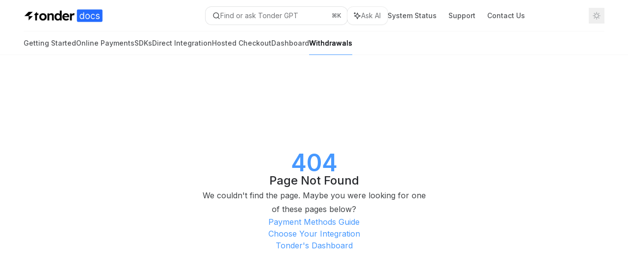

--- FILE ---
content_type: text/html; charset=utf-8
request_url: https://docs.tonder.io/woo-commerce
body_size: 29707
content:
<!DOCTYPE html><html lang="en" class="__variable_47c970 __variable_3bbdad dark" data-banner-state="visible" data-page-mode="none"><head><meta charSet="utf-8"/><meta name="viewport" content="width=device-width, initial-scale=1, maximum-scale=1, viewport-fit=cover"/><link rel="preload" href="/mintlify-assets/_next/static/media/bb3ef058b751a6ad-s.p.woff2" as="font" crossorigin="" type="font/woff2"/><link rel="preload" href="/mintlify-assets/_next/static/media/c4b700dcb2187787-s.p.woff2" as="font" crossorigin="" type="font/woff2"/><link rel="preload" href="/mintlify-assets/_next/static/media/e4af272ccee01ff0-s.p.woff2" as="font" crossorigin="" type="font/woff2"/><link rel="preload" as="image" href="https://mintcdn.com/tonder/SKQKKWLTvKA8ZTyb/logo/light.png?fit=max&amp;auto=format&amp;n=SKQKKWLTvKA8ZTyb&amp;q=85&amp;s=e3fc4c294281f9d856fb9a01f9aa2190"/><link rel="preload" as="image" href="https://mintcdn.com/tonder/SKQKKWLTvKA8ZTyb/logo/dark.png?fit=max&amp;auto=format&amp;n=SKQKKWLTvKA8ZTyb&amp;q=85&amp;s=59ba34cee0e02981a0edb8c8d428b0ce"/><link rel="stylesheet" href="/mintlify-assets/_next/static/css/dccf205210740a86.css?dpl=dpl_6Egb1BeVuchAiYtz37yjgvEcJi1f" data-precedence="next"/><link rel="stylesheet" href="/mintlify-assets/_next/static/css/9e8832c8599d2dba.css?dpl=dpl_6Egb1BeVuchAiYtz37yjgvEcJi1f" data-precedence="next"/><link rel="stylesheet" href="/mintlify-assets/_next/static/css/5b8c8e3125ac4cdb.css?dpl=dpl_6Egb1BeVuchAiYtz37yjgvEcJi1f" data-precedence="next"/><link rel="preload" as="script" fetchPriority="low" href="/mintlify-assets/_next/static/chunks/webpack-9c76db5026884fcb.js?dpl=dpl_6Egb1BeVuchAiYtz37yjgvEcJi1f"/><script src="/mintlify-assets/_next/static/chunks/87c73c54-dd8d81ac9604067c.js?dpl=dpl_6Egb1BeVuchAiYtz37yjgvEcJi1f" async=""></script><script src="/mintlify-assets/_next/static/chunks/90018-1c9017fa16eb3b92.js?dpl=dpl_6Egb1BeVuchAiYtz37yjgvEcJi1f" async=""></script><script src="/mintlify-assets/_next/static/chunks/main-app-76ddd9525ef90e67.js?dpl=dpl_6Egb1BeVuchAiYtz37yjgvEcJi1f" async=""></script><script src="/mintlify-assets/_next/static/chunks/891cff7f-dcf0b8e94fd9e2cd.js?dpl=dpl_6Egb1BeVuchAiYtz37yjgvEcJi1f" async=""></script><script src="/mintlify-assets/_next/static/chunks/82431-a3e0a126611457bf.js?dpl=dpl_6Egb1BeVuchAiYtz37yjgvEcJi1f" async=""></script><script src="/mintlify-assets/_next/static/chunks/43881-67920a24b626c850.js?dpl=dpl_6Egb1BeVuchAiYtz37yjgvEcJi1f" async=""></script><script src="/mintlify-assets/_next/static/chunks/98816-4875194b6205382d.js?dpl=dpl_6Egb1BeVuchAiYtz37yjgvEcJi1f" async=""></script><script src="/mintlify-assets/_next/static/chunks/65328-3d54cd12f81740fc.js?dpl=dpl_6Egb1BeVuchAiYtz37yjgvEcJi1f" async=""></script><script src="/mintlify-assets/_next/static/chunks/19664-8ce43df6b74bea12.js?dpl=dpl_6Egb1BeVuchAiYtz37yjgvEcJi1f" async=""></script><script src="/mintlify-assets/_next/static/chunks/25930-c575787b34e85aa6.js?dpl=dpl_6Egb1BeVuchAiYtz37yjgvEcJi1f" async=""></script><script src="/mintlify-assets/_next/static/chunks/30479-b07fa1b16940be02.js?dpl=dpl_6Egb1BeVuchAiYtz37yjgvEcJi1f" async=""></script><script src="/mintlify-assets/_next/static/chunks/app/error-c060937b45dcf8a0.js?dpl=dpl_6Egb1BeVuchAiYtz37yjgvEcJi1f" async=""></script><script src="/mintlify-assets/_next/static/chunks/cfdfcc00-442051842d4b5e4f.js?dpl=dpl_6Egb1BeVuchAiYtz37yjgvEcJi1f" async=""></script><script src="/mintlify-assets/_next/static/chunks/d30757c7-2d2105da33b688d0.js?dpl=dpl_6Egb1BeVuchAiYtz37yjgvEcJi1f" async=""></script><script src="/mintlify-assets/_next/static/chunks/21246-a76922653256bc59.js?dpl=dpl_6Egb1BeVuchAiYtz37yjgvEcJi1f" async=""></script><script src="/mintlify-assets/_next/static/chunks/26920-e0ffb490be5c02c6.js?dpl=dpl_6Egb1BeVuchAiYtz37yjgvEcJi1f" async=""></script><script src="/mintlify-assets/_next/static/chunks/70523-43da3b59f75962b1.js?dpl=dpl_6Egb1BeVuchAiYtz37yjgvEcJi1f" async=""></script><script src="/mintlify-assets/_next/static/chunks/68789-7a4ceb9f7da63351.js?dpl=dpl_6Egb1BeVuchAiYtz37yjgvEcJi1f" async=""></script><script src="/mintlify-assets/_next/static/chunks/46431-0613dff9a34a645e.js?dpl=dpl_6Egb1BeVuchAiYtz37yjgvEcJi1f" async=""></script><script src="/mintlify-assets/_next/static/chunks/73205-a2c167623badc97e.js?dpl=dpl_6Egb1BeVuchAiYtz37yjgvEcJi1f" async=""></script><script src="/mintlify-assets/_next/static/chunks/14224-e2b1a6a4f6374e99.js?dpl=dpl_6Egb1BeVuchAiYtz37yjgvEcJi1f" async=""></script><script src="/mintlify-assets/_next/static/chunks/83667-96d468d2a9e97e66.js?dpl=dpl_6Egb1BeVuchAiYtz37yjgvEcJi1f" async=""></script><script src="/mintlify-assets/_next/static/chunks/86707-8bdf972b0fdc7fb1.js?dpl=dpl_6Egb1BeVuchAiYtz37yjgvEcJi1f" async=""></script><script src="/mintlify-assets/_next/static/chunks/70254-b98ffa8d11196306.js?dpl=dpl_6Egb1BeVuchAiYtz37yjgvEcJi1f" async=""></script><script src="/mintlify-assets/_next/static/chunks/app/%255Fsites/%5Bsubdomain%5D/(multitenant)/layout-090f2cb34444b56c.js?dpl=dpl_6Egb1BeVuchAiYtz37yjgvEcJi1f" async=""></script><script src="/mintlify-assets/_next/static/chunks/app/%255Fsites/%5Bsubdomain%5D/not-found-925637f4ed534041.js?dpl=dpl_6Egb1BeVuchAiYtz37yjgvEcJi1f" async=""></script><script src="/mintlify-assets/_next/static/chunks/app/%255Fsites/%5Bsubdomain%5D/error-5170d41fa0805672.js?dpl=dpl_6Egb1BeVuchAiYtz37yjgvEcJi1f" async=""></script><script src="/mintlify-assets/_next/static/chunks/25263-fa4095141b09cc5c.js?dpl=dpl_6Egb1BeVuchAiYtz37yjgvEcJi1f" async=""></script><script src="/mintlify-assets/_next/static/chunks/21822-d1b6dfa81f51cf8c.js?dpl=dpl_6Egb1BeVuchAiYtz37yjgvEcJi1f" async=""></script><script src="/mintlify-assets/_next/static/chunks/app/%255Fsites/%5Bsubdomain%5D/(multitenant)/%5B%5B...slug%5D%5D/page-bbfa36333df4c4c3.js?dpl=dpl_6Egb1BeVuchAiYtz37yjgvEcJi1f" async=""></script><script src="/mintlify-assets/_next/static/chunks/64829-913e347b7ed128d2.js?dpl=dpl_6Egb1BeVuchAiYtz37yjgvEcJi1f" async=""></script><script src="/mintlify-assets/_next/static/chunks/app/%255Fsites/%5Bsubdomain%5D/(multitenant)/%40topbar/%5B%5B...slug%5D%5D/page-62e5d8fa611f08b0.js?dpl=dpl_6Egb1BeVuchAiYtz37yjgvEcJi1f" async=""></script><meta name="next-size-adjust" content=""/><title>Page Not Found</title><meta name="application-name" content="Tonder"/><meta name="generator" content="Mintlify"/><meta name="robots" content="noindex, nofollow"/><meta name="msapplication-config" content="/mintlify-assets/_mintlify/favicons/tonder/6YWUZn7wwzbNwm0E/_generated/favicon/browserconfig.xml"/><meta name="apple-mobile-web-app-title" content="Tonder"/><meta name="msapplication-TileColor" content="#4698FF"/><meta name="mode" content="custom"/><link rel="alternate" type="application/xml" href="/sitemap.xml"/><link rel="apple-touch-icon" href="/mintlify-assets/_mintlify/favicons/tonder/6YWUZn7wwzbNwm0E/_generated/favicon/apple-touch-icon.png" type="image/png" sizes="180x180"/><link rel="icon" href="/mintlify-assets/_mintlify/favicons/tonder/6YWUZn7wwzbNwm0E/_generated/favicon/favicon-16x16.png" type="image/png" sizes="16x16" media="(prefers-color-scheme: light)"/><link rel="icon" href="/mintlify-assets/_mintlify/favicons/tonder/6YWUZn7wwzbNwm0E/_generated/favicon/favicon-32x32.png" type="image/png" sizes="32x32" media="(prefers-color-scheme: light)"/><link rel="shortcut icon" href="/mintlify-assets/_mintlify/favicons/tonder/6YWUZn7wwzbNwm0E/_generated/favicon/favicon.ico" type="image/x-icon" media="(prefers-color-scheme: light)"/><link rel="icon" href="/mintlify-assets/_mintlify/favicons/tonder/6YWUZn7wwzbNwm0E/_generated/favicon-dark/favicon-16x16.png" type="image/png" sizes="16x16" media="(prefers-color-scheme: dark)"/><link rel="icon" href="/mintlify-assets/_mintlify/favicons/tonder/6YWUZn7wwzbNwm0E/_generated/favicon-dark/favicon-32x32.png" type="image/png" sizes="32x32" media="(prefers-color-scheme: dark)"/><link rel="shortcut icon" href="/mintlify-assets/_mintlify/favicons/tonder/6YWUZn7wwzbNwm0E/_generated/favicon-dark/favicon.ico" type="image/x-icon" media="(prefers-color-scheme: dark)"/><link rel="preload" href="https://d4tuoctqmanu0.cloudfront.net/katex.min.css" as="style"/><script type="text/javascript">(function(a,b){try{let c=document.getElementById("banner")?.innerText;if(c){for(let d=0;d<localStorage.length;d++){let e=localStorage.key(d);if(e?.endsWith(a)&&localStorage.getItem(e)===c)return void document.documentElement.setAttribute(b,"hidden")}document.documentElement.setAttribute(b,"visible");return}for(let c=0;c<localStorage.length;c++){let d=localStorage.key(c);if(d?.endsWith(a)&&localStorage.getItem(d))return void document.documentElement.setAttribute(b,"hidden")}document.documentElement.setAttribute(b,"visible")}catch(a){document.documentElement.setAttribute(b,"hidden")}})(
  "bannerDismissed",
  "data-banner-state",
)</script><script src="/mintlify-assets/_next/static/chunks/polyfills-42372ed130431b0a.js?dpl=dpl_6Egb1BeVuchAiYtz37yjgvEcJi1f" noModule=""></script></head><body><div hidden=""><!--$--><!--/$--></div><script>((a,b,c,d,e,f,g,h)=>{let i=document.documentElement,j=["light","dark"];function k(b){var c;(Array.isArray(a)?a:[a]).forEach(a=>{let c="class"===a,d=c&&f?e.map(a=>f[a]||a):e;c?(i.classList.remove(...d),i.classList.add(f&&f[b]?f[b]:b)):i.setAttribute(a,b)}),c=b,h&&j.includes(c)&&(i.style.colorScheme=c)}if(d)k(d);else try{let a=localStorage.getItem(b)||c,d=g&&"system"===a?window.matchMedia("(prefers-color-scheme: dark)").matches?"dark":"light":a;k(d)}catch(a){}})("class","isDarkMode","dark",null,["dark","light","true","false","system"],{"true":"dark","false":"light","dark":"dark","light":"light"},true,true)</script><script>(self.__next_s=self.__next_s||[]).push([0,{"children":"(function j(a,b,c,d,e){try{let f,g,h=[];try{h=window.location.pathname.split(\"/\").filter(a=>\"\"!==a&&\"global\"!==a).slice(0,2)}catch{h=[]}let i=h.find(a=>c.includes(a)),j=[];for(let c of(i?j.push(i):j.push(b),j.push(\"global\"),j)){if(!c)continue;let b=a[c];if(b?.content){f=b.content,g=c;break}}if(!f)return void document.documentElement.setAttribute(d,\"hidden\");let k=!0,l=0;for(;l<localStorage.length;){let a=localStorage.key(l);if(l++,!a?.endsWith(e))continue;let b=localStorage.getItem(a);if(b&&b===f){k=!1;break}g&&(a.startsWith(`lang:${g}_`)||!a.startsWith(\"lang:\"))&&(localStorage.removeItem(a),l--)}document.documentElement.setAttribute(d,k?\"visible\":\"hidden\")}catch(a){console.error(a),document.documentElement.setAttribute(d,\"hidden\")}})(\n  {},\n  \"en\",\n  [],\n  \"data-banner-state\",\n  \"bannerDismissed\",\n)","id":"_mintlify-banner-script"}])</script><style>:root {
    --primary: 70 152 255;
    --primary-light: 146 194 255;
    --primary-dark: 18 88 176;
    --tooltip-foreground: 255 255 255;
    --background-light: 255 255 255;
    --background-dark: 12 13 16;
    --gray-50: 244 247 250;
    --gray-100: 240 242 245;
    --gray-200: 224 227 230;
    --gray-300: 208 210 213;
    --gray-400: 160 163 166;
    --gray-500: 114 116 119;
    --gray-600: 82 84 87;
    --gray-700: 64 67 70;
    --gray-800: 39 41 45;
    --gray-900: 24 27 30;
    --gray-950: 12 14 17;
  }</style><script type="text/javascript">
          (function() {
            function loadKatex() {
              const link = document.querySelector('link[href="https://d4tuoctqmanu0.cloudfront.net/katex.min.css"]');
              if (link) link.rel = 'stylesheet';
            }
            if (document.readyState === 'loading') {
              document.addEventListener('DOMContentLoaded', loadKatex);
            } else {
              loadKatex();
            }
          })();
        </script><div class="relative antialiased text-gray-500 dark:text-gray-400"><script>(self.__next_s=self.__next_s||[]).push([0,{"suppressHydrationWarning":true,"children":"(function(a,b,c,d){var e;let f,g=\"mint\"===d||\"linden\"===d?\"sidebar\":\"sidebar-content\",h=(e=d,f=\"navbar-transition\",\"maple\"===e&&(f+=\"-maple\"),\"willow\"===e&&(f+=\"-willow\"),f);function i(){document.documentElement.classList.add(\"lg:[--scroll-mt:9.5rem]\")}function j(a){document.getElementById(g)?.style.setProperty(\"top\",`${a}rem`)}function k(a){document.getElementById(g)?.style.setProperty(\"height\",`calc(100vh - ${a}rem)`)}function l(a,b){!a&&b||a&&!b?(i(),document.documentElement.classList.remove(\"lg:[--scroll-mt:12rem]\")):a&&b&&(document.documentElement.classList.add(\"lg:[--scroll-mt:12rem]\"),document.documentElement.classList.remove(\"lg:[--scroll-mt:9.5rem]\"))}let m=document.documentElement.getAttribute(\"data-banner-state\"),n=null!=m?\"visible\"===m:b;switch(d){case\"mint\":j(c),l(a,n);break;case\"palm\":case\"aspen\":j(c),k(c),l(a,n);break;case\"linden\":j(c),n&&i();break;case\"almond\":document.documentElement.style.setProperty(\"--scroll-mt\",\"2.5rem\"),j(c),k(c)}let o=function(){let a=document.createElement(\"style\");return a.appendChild(document.createTextNode(\"*,*::before,*::after{-webkit-transition:none!important;-moz-transition:none!important;-o-transition:none!important;-ms-transition:none!important;transition:none!important}\")),document.head.appendChild(a),function(){window.getComputedStyle(document.body),setTimeout(()=>{document.head.removeChild(a)},1)}}();(\"requestAnimationFrame\"in globalThis?requestAnimationFrame:setTimeout)(()=>{let a;a=!1,a=window.scrollY>50,document.getElementById(h)?.setAttribute(\"data-is-opaque\",`${!!a}`),o()})})(\n  true,\n  false,\n  (function m(a,b,c){let d=document.documentElement.getAttribute(\"data-banner-state\"),e=2.5*!!(null!=d?\"visible\"===d:b),f=3*!!a,g=4,h=e+g+f;switch(c){case\"mint\":case\"palm\":break;case\"aspen\":f=2.5*!!a,g=3.5,h=e+f+g;break;case\"linden\":g=4,h=e+g;break;case\"almond\":g=3.5,h=e+g}return h})(true, false, \"mint\"),\n  \"mint\",\n)","id":"_mintlify-scroll-top-script"}])</script><a href="#content-area" class="sr-only focus:not-sr-only focus:fixed focus:top-2 focus:left-2 focus:z-50 focus:p-2 focus:text-sm focus:bg-background-light dark:focus:bg-background-dark focus:rounded-md focus:outline-primary dark:focus:outline-primary-light">Skip to main content</a><div class="max-lg:contents lg:flex lg:w-full"><div class="max-lg:contents lg:flex-1 lg:min-w-0 lg:overflow-x-clip"><div id="navbar" class="z-30 fixed lg:sticky top-0 w-full peer is-custom peer is-not-center peer is-not-wide peer is-not-frame"><div id="navbar-transition" class="absolute w-full h-full backdrop-blur flex-none transition-colors duration-500 border-b border-gray-500/5 dark:border-gray-300/[0.06] data-[is-opaque=true]:bg-background-light data-[is-opaque=true]:supports-backdrop-blur:bg-background-light/95 data-[is-opaque=true]:dark:bg-background-dark/75 data-[is-opaque=false]:supports-backdrop-blur:bg-background-light/60 data-[is-opaque=false]:dark:bg-transparent" data-is-opaque="false"></div><div class="max-w-8xl mx-auto relative"><div><div class="relative"><div class="flex items-center lg:px-12 h-16 min-w-0 mx-4 lg:mx-0"><div class="h-full relative flex-1 flex items-center gap-x-4 min-w-0 border-b border-gray-500/5 dark:border-gray-300/[0.06]"><div class="flex-1 flex items-center gap-x-4"><a class="" href="/"><span class="sr-only">Tonder<!-- --> home page</span><img class="nav-logo w-auto h-7 relative object-contain block dark:hidden" src="https://mintcdn.com/tonder/SKQKKWLTvKA8ZTyb/logo/light.png?fit=max&amp;auto=format&amp;n=SKQKKWLTvKA8ZTyb&amp;q=85&amp;s=e3fc4c294281f9d856fb9a01f9aa2190" alt="light logo"/><img class="nav-logo w-auto h-7 relative object-contain hidden dark:block" src="https://mintcdn.com/tonder/SKQKKWLTvKA8ZTyb/logo/dark.png?fit=max&amp;auto=format&amp;n=SKQKKWLTvKA8ZTyb&amp;q=85&amp;s=59ba34cee0e02981a0edb8c8d428b0ce" alt="dark logo"/></a><div class="hidden lg:flex items-center gap-x-2"></div></div><div class="relative hidden lg:flex items-center flex-1 z-20 gap-2.5"><button type="button" class="flex pointer-events-auto rounded-xl w-full items-center text-sm leading-6 h-9 pl-3.5 pr-3 text-gray-500 dark:text-white/50 bg-background-light dark:bg-background-dark dark:brightness-[1.1] dark:ring-1 dark:hover:brightness-[1.25] ring-1 ring-gray-400/30 hover:ring-gray-600/30 dark:ring-gray-600/30 dark:hover:ring-gray-500/30 justify-between truncate gap-2 min-w-[43px]" id="search-bar-entry" aria-label="Open search"><div class="flex items-center gap-2 min-w-[42px]"><svg xmlns="http://www.w3.org/2000/svg" width="16" height="16" viewBox="0 0 24 24" fill="none" stroke="currentColor" stroke-width="2" stroke-linecap="round" stroke-linejoin="round" class="lucide lucide-search min-w-4 flex-none text-gray-700 hover:text-gray-800 dark:text-gray-400 hover:dark:text-gray-200"><circle cx="11" cy="11" r="8"></circle><path d="m21 21-4.3-4.3"></path></svg><div class="truncate min-w-0">Find or ask Tonder GPT</div></div><span class="flex-none text-xs font-semibold">⌘<!-- -->K</span></button><button type="button" class="flex-none hidden lg:flex items-center justify-center gap-1.5 pl-3 pr-3.5 h-9 rounded-xl shadow-sm bg-background-light dark:bg-background-dark dark:brightness-[1.1] dark:ring-1 dark:hover:brightness-[1.25] ring-1 ring-gray-400/20 hover:ring-gray-600/25 dark:ring-gray-600/30 dark:hover:ring-gray-500/30" id="assistant-entry" aria-label="Toggle assistant panel" data-state="closed"><svg xmlns="http://www.w3.org/2000/svg" width="18" height="18" viewBox="0 0 18 18" class="size-4 shrink-0 text-gray-700 hover:text-gray-800 dark:text-gray-400 hover:dark:text-gray-200"><g fill="currentColor"><path d="M5.658,2.99l-1.263-.421-.421-1.263c-.137-.408-.812-.408-.949,0l-.421,1.263-1.263,.421c-.204,.068-.342,.259-.342,.474s.138,.406,.342,.474l1.263,.421,.421,1.263c.068,.204,.26,.342,.475,.342s.406-.138,.475-.342l.421-1.263,1.263-.421c.204-.068,.342-.259,.342-.474s-.138-.406-.342-.474Z" fill="currentColor" data-stroke="none" stroke="none"></path><polygon points="9.5 2.75 11.412 7.587 16.25 9.5 11.412 11.413 9.5 16.25 7.587 11.413 2.75 9.5 7.587 7.587 9.5 2.75" fill="none" stroke="currentColor" stroke-linecap="round" stroke-linejoin="round" stroke-width="1.5"></polygon></g></svg><span class="text-sm text-gray-500 dark:text-white/50 whitespace-nowrap">Ask AI</span></button></div><div class="flex-1 relative hidden lg:flex items-center ml-auto justify-end space-x-4"><nav class="text-sm"><ul class="flex space-x-6 items-center"><li class="navbar-link"><a href="https://tonderio.statuspage.io/" class="flex items-center gap-1.5 whitespace-nowrap font-medium text-gray-600 hover:text-gray-900 dark:text-gray-400 dark:hover:text-gray-300" target="_blank">System Status</a></li><li class="navbar-link"><a href="https://intercom.help/tonder-io/es/" class="flex items-center gap-1.5 whitespace-nowrap font-medium text-gray-600 hover:text-gray-900 dark:text-gray-400 dark:hover:text-gray-300" target="_blank">Support</a></li><li class="navbar-link"><a href="/cdn-cgi/l/email-protection#573f323b3b3817233839333225793e38" class="flex items-center gap-1.5 whitespace-nowrap font-medium text-gray-600 hover:text-gray-900 dark:text-gray-400 dark:hover:text-gray-300" target="_blank">Contact Us</a></li><li class="block lg:hidden"><a class="flex items-center gap-1.5 whitespace-nowrap font-medium text-gray-600 hover:text-gray-900 dark:text-gray-400 dark:hover:text-gray-300" href="https://app.tonder.io/accounts/login/">Log in</a></li><li class="whitespace-nowrap hidden lg:flex" id="topbar-cta-button"><a target="_blank" class="group px-4 py-1.5 relative inline-flex items-center text-sm font-medium" href="https://app.tonder.io/accounts/login/"><span class="absolute inset-0 bg-primary-dark rounded-xl group-hover:opacity-[0.9]"></span><div class="mr-0.5 space-x-2.5 flex items-center"><span class="z-10 text-white">Log in</span><svg width="3" height="24" viewBox="0 -9 3 24" class="h-5 rotate-0 overflow-visible text-white/90"><path d="M0 0L3 3L0 6" fill="none" stroke="currentColor" stroke-width="1.5" stroke-linecap="round"></path></svg></div></a></li></ul></nav><div class="flex items-center"><button class="group p-2 flex items-center justify-center" aria-label="Toggle dark mode"><svg width="16" height="16" viewBox="0 0 16 16" fill="none" stroke="currentColor" xmlns="http://www.w3.org/2000/svg" class="h-4 w-4 block text-gray-400 dark:hidden group-hover:text-gray-600"><g clip-path="url(#clip0_2880_7340)"><path d="M8 1.11133V2.00022" stroke-width="1.5" stroke-linecap="round" stroke-linejoin="round"></path><path d="M12.8711 3.12891L12.2427 3.75735" stroke-width="1.5" stroke-linecap="round" stroke-linejoin="round"></path><path d="M14.8889 8H14" stroke-width="1.5" stroke-linecap="round" stroke-linejoin="round"></path><path d="M12.8711 12.8711L12.2427 12.2427" stroke-width="1.5" stroke-linecap="round" stroke-linejoin="round"></path><path d="M8 14.8889V14" stroke-width="1.5" stroke-linecap="round" stroke-linejoin="round"></path><path d="M3.12891 12.8711L3.75735 12.2427" stroke-width="1.5" stroke-linecap="round" stroke-linejoin="round"></path><path d="M1.11133 8H2.00022" stroke-width="1.5" stroke-linecap="round" stroke-linejoin="round"></path><path d="M3.12891 3.12891L3.75735 3.75735" stroke-width="1.5" stroke-linecap="round" stroke-linejoin="round"></path><path d="M8.00043 11.7782C10.0868 11.7782 11.7782 10.0868 11.7782 8.00043C11.7782 5.91402 10.0868 4.22266 8.00043 4.22266C5.91402 4.22266 4.22266 5.91402 4.22266 8.00043C4.22266 10.0868 5.91402 11.7782 8.00043 11.7782Z" stroke-width="1.5" stroke-linecap="round" stroke-linejoin="round"></path></g><defs><clipPath id="clip0_2880_7340"><rect width="16" height="16" fill="white"></rect></clipPath></defs></svg><svg xmlns="http://www.w3.org/2000/svg" width="24" height="24" viewBox="0 0 24 24" fill="none" stroke="currentColor" stroke-width="2" stroke-linecap="round" stroke-linejoin="round" class="lucide lucide-moon h-4 w-4 hidden dark:block text-gray-500 dark:group-hover:text-gray-300"><path d="M12 3a6 6 0 0 0 9 9 9 9 0 1 1-9-9Z"></path></svg></button></div></div><div class="flex lg:hidden items-center gap-3"><button type="button" class="text-gray-500 w-8 h-8 flex items-center justify-center hover:text-gray-600 dark:text-gray-400 dark:hover:text-gray-300" id="search-bar-entry-mobile" aria-label="Open search"><span class="sr-only">Search...</span><svg class="h-4 w-4 bg-gray-500 dark:bg-gray-400 hover:bg-gray-600 dark:hover:bg-gray-300" style="-webkit-mask-image:url(https://d3gk2c5xim1je2.cloudfront.net/v7.1.0/solid/magnifying-glass.svg);-webkit-mask-repeat:no-repeat;-webkit-mask-position:center;mask-image:url(https://d3gk2c5xim1je2.cloudfront.net/v7.1.0/solid/magnifying-glass.svg);mask-repeat:no-repeat;mask-position:center"></svg></button><button id="assistant-entry-mobile"><svg xmlns="http://www.w3.org/2000/svg" width="18" height="18" viewBox="0 0 18 18" class="size-4.5 text-gray-500 dark:text-gray-400 hover:text-gray-600 dark:hover:text-gray-300"><g fill="currentColor"><path d="M5.658,2.99l-1.263-.421-.421-1.263c-.137-.408-.812-.408-.949,0l-.421,1.263-1.263,.421c-.204,.068-.342,.259-.342,.474s.138,.406,.342,.474l1.263,.421,.421,1.263c.068,.204,.26,.342,.475,.342s.406-.138,.475-.342l.421-1.263,1.263-.421c.204-.068,.342-.259,.342-.474s-.138-.406-.342-.474Z" fill="currentColor" data-stroke="none" stroke="none"></path><polygon points="9.5 2.75 11.412 7.587 16.25 9.5 11.412 11.413 9.5 16.25 7.587 11.413 2.75 9.5 7.587 7.587 9.5 2.75" fill="none" stroke="currentColor" stroke-linecap="round" stroke-linejoin="round" stroke-width="1.5"></polygon></g></svg></button><button aria-label="More actions" class="h-7 w-5 flex items-center justify-end"><svg class="h-4 w-4 bg-gray-500 dark:bg-gray-400 hover:bg-gray-600 dark:hover:bg-gray-300" style="-webkit-mask-image:url(https://d3gk2c5xim1je2.cloudfront.net/v7.1.0/solid/ellipsis-vertical.svg);-webkit-mask-repeat:no-repeat;-webkit-mask-position:center;mask-image:url(https://d3gk2c5xim1je2.cloudfront.net/v7.1.0/solid/ellipsis-vertical.svg);mask-repeat:no-repeat;mask-position:center"></svg></button></div></div></div><button type="button" class="flex items-center h-14 py-4 px-5 lg:hidden focus:outline-0 w-full text-left"><div class="text-gray-500 hover:text-gray-600 dark:text-gray-400 dark:hover:text-gray-300"><span class="sr-only">Navigation</span><svg class="h-4" fill="currentColor" xmlns="http://www.w3.org/2000/svg" viewBox="0 0 448 512"><path d="M0 96C0 78.3 14.3 64 32 64H416c17.7 0 32 14.3 32 32s-14.3 32-32 32H32C14.3 128 0 113.7 0 96zM0 256c0-17.7 14.3-32 32-32H416c17.7 0 32 14.3 32 32s-14.3 32-32 32H32c-17.7 0-32-14.3-32-32zM448 416c0 17.7-14.3 32-32 32H32c-17.7 0-32-14.3-32-32s14.3-32 32-32H416c17.7 0 32 14.3 32 32z"></path></svg></div><div class="ml-4 flex text-sm leading-6 whitespace-nowrap min-w-0 space-x-3 overflow-hidden"><div class="font-semibold text-gray-900 truncate dark:text-gray-200 min-w-0 flex-1">Page Not Found</div></div></button></div><div class="hidden lg:flex px-12 h-12"><div class="nav-tabs h-full flex text-sm gap-x-6"><a class="link nav-tabs-item group relative h-full gap-2 flex items-center font-medium text-gray-600 dark:text-gray-400 hover:text-gray-800 dark:hover:text-gray-300" href="/home">Getting Started<div class="absolute bottom-0 h-[1.5px] w-full left-0 group-hover:bg-gray-200 dark:group-hover:bg-gray-700"></div></a><a class="link nav-tabs-item group relative h-full gap-2 flex items-center font-medium text-gray-600 dark:text-gray-400 hover:text-gray-800 dark:hover:text-gray-300" href="/online-payments/overview">Online Payments<div class="absolute bottom-0 h-[1.5px] w-full left-0 group-hover:bg-gray-200 dark:group-hover:bg-gray-700"></div></a><a class="link nav-tabs-item group relative h-full gap-2 flex items-center font-medium text-gray-600 dark:text-gray-400 hover:text-gray-800 dark:hover:text-gray-300" href="/integration/sdks/sdk-overview">SDKs<div class="absolute bottom-0 h-[1.5px] w-full left-0 group-hover:bg-gray-200 dark:group-hover:bg-gray-700"></div></a><a class="link nav-tabs-item group relative h-full gap-2 flex items-center font-medium text-gray-600 dark:text-gray-400 hover:text-gray-800 dark:hover:text-gray-300" href="/direct-integration/tonder-direct">Direct Integration<div class="absolute bottom-0 h-[1.5px] w-full left-0 group-hover:bg-gray-200 dark:group-hover:bg-gray-700"></div></a><a class="link nav-tabs-item group relative h-full gap-2 flex items-center font-medium text-gray-600 dark:text-gray-400 hover:text-gray-800 dark:hover:text-gray-300" href="/hosted-checkout/introduction/overview">Hosted Checkout<div class="absolute bottom-0 h-[1.5px] w-full left-0 group-hover:bg-gray-200 dark:group-hover:bg-gray-700"></div></a><a class="link nav-tabs-item group relative h-full gap-2 flex items-center font-medium text-gray-600 dark:text-gray-400 hover:text-gray-800 dark:hover:text-gray-300" href="/dashboard/dashboard-overview">Dashboard<div class="absolute bottom-0 h-[1.5px] w-full left-0 group-hover:bg-gray-200 dark:group-hover:bg-gray-700"></div></a><a class="link nav-tabs-item group relative h-full gap-2 flex items-center font-medium hover:text-gray-800 dark:hover:text-gray-300 text-gray-800 dark:text-gray-200 [text-shadow:-0.2px_0_0_currentColor,0.2px_0_0_currentColor]" href="/withdrawals-api/overview">Withdrawals<div class="absolute bottom-0 h-[1.5px] w-full left-0 bg-primary dark:bg-primary-light"></div></a></div></div></div></div><span hidden="" style="position:fixed;top:1px;left:1px;width:1px;height:0;padding:0;margin:-1px;overflow:hidden;clip:rect(0, 0, 0, 0);white-space:nowrap;border-width:0;display:none"></span></div><div class="peer-[.is-not-center]:max-w-8xl peer-[.is-center]:max-w-3xl peer-[.is-not-custom]:px-4 peer-[.is-not-custom]:mx-auto peer-[.is-not-custom]:lg:px-8 peer-[.is-wide]:[&amp;&gt;div:last-child]:max-w-6xl peer-[.is-custom]:contents peer-[.is-custom]:[&amp;&gt;div:first-child]:!hidden peer-[.is-custom]:[&amp;&gt;div:first-child]:sm:!hidden peer-[.is-custom]:[&amp;&gt;div:first-child]:md:!hidden peer-[.is-custom]:[&amp;&gt;div:first-child]:lg:!hidden peer-[.is-custom]:[&amp;&gt;div:first-child]:xl:!hidden peer-[.is-center]:[&amp;&gt;div:first-child]:!hidden peer-[.is-center]:[&amp;&gt;div:first-child]:sm:!hidden peer-[.is-center]:[&amp;&gt;div:first-child]:md:!hidden peer-[.is-center]:[&amp;&gt;div:first-child]:lg:!hidden peer-[.is-center]:[&amp;&gt;div:first-child]:xl:!hidden"><div class="z-20 hidden lg:block fixed bottom-0 right-auto w-[18rem]" id="sidebar" style="top:7rem"><div class="absolute inset-0 z-10 stable-scrollbar-gutter overflow-auto pr-8 pb-10" id="sidebar-content"><div class="relative lg:text-sm lg:leading-6"><div class="sticky top-0 h-8"></div><div id="navigation-items"><button type="button" id="radix-_R_7lkpt5qbsnpfdb_" aria-haspopup="menu" aria-expanded="false" data-state="closed" class="group disabled:pointer-events-none [&amp;&gt;span]:line-clamp-1 overflow-hidden group text-sm text-gray-950/50 dark:text-white/50 group-hover:text-gray-950/70 dark:group-hover:text-white/70 nav-dropdown-trigger mb-4 z-10 group flex w-full items-center pl-2 pr-3.5 py-1.5 rounded-[0.85rem] border border-gray-200/70 dark:border-white/[0.07] hover:bg-gray-600/5 dark:hover:bg-gray-200/5 gap-1"><div class="nav-dropdown-item-icon h-8 w-8 flex items-center justify-center rounded-lg flex-shrink-0 border border-gray-200/70 dark:border-white/[0.07]"><svg class="h-4 w-4 bg-primary dark:bg-primary-light" style="-webkit-mask-image:url(https://d3gk2c5xim1je2.cloudfront.net/v7.1.0/solid/book-open.svg);-webkit-mask-repeat:no-repeat;-webkit-mask-position:center;mask-image:url(https://d3gk2c5xim1je2.cloudfront.net/v7.1.0/solid/book-open.svg);mask-repeat:no-repeat;mask-position:center"></svg></div><div class="nav-dropdown-item-text-container flex-1 px-1 flex flex-col grow text-left"><p class="nav-dropdown-item-title text-base lg:text-sm font-medium text-gray-800 dark:text-gray-300">Documentation</p></div><svg width="8" height="24" viewBox="0 -9 3 24" class="transition-transform text-gray-400 overflow-visible group-hover:text-gray-600 dark:text-gray-600 dark:group-hover:text-gray-400 rotate-90"><path d="M0 0L3 3L0 6" fill="none" stroke="currentColor" stroke-width="1.5" stroke-linecap="round"></path></svg></button><div class="mt-6 lg:mt-8"><div class="sidebar-group-header flex items-center gap-2.5 pl-4 mb-3.5 lg:mb-2.5 font-semibold text-gray-900 dark:text-gray-200"><h5 id="sidebar-title">Introduction</h5></div><ul id="sidebar-group" class="sidebar-group space-y-px"><li id="/withdrawals-api/overview" class="relative scroll-m-4 first:scroll-m-20" data-title="Overview"><a class="group flex items-center pr-3 py-1.5 cursor-pointer gap-x-3 text-left break-words hyphens-auto rounded-xl w-full outline-offset-[-1px] hover:bg-gray-600/5 dark:hover:bg-gray-200/5 text-gray-700 hover:text-gray-900 dark:text-gray-400 dark:hover:text-gray-300" style="padding-left:1rem" href="/withdrawals-api/overview"><div class="flex-1 flex items-center space-x-2.5"><div class="">Overview</div></div></a></li><li id="/withdrawals-api/integration-security" class="relative scroll-m-4 first:scroll-m-20" data-title="Integration &amp; Security"><a class="group flex items-center pr-3 py-1.5 cursor-pointer gap-x-3 text-left rounded-xl w-full outline-offset-[-1px] hover:bg-gray-600/5 dark:hover:bg-gray-200/5 text-gray-700 hover:text-gray-900 dark:text-gray-400 dark:hover:text-gray-300" style="padding-left:1rem" href="/withdrawals-api/integration-security"><div class="flex-1 flex items-center space-x-2.5"><div class="">Integration &amp; Security</div></div></a></li><li id="/withdrawals-api/environments" class="relative scroll-m-4 first:scroll-m-20" data-title="Environments"><a class="group flex items-center pr-3 py-1.5 cursor-pointer gap-x-3 text-left break-words hyphens-auto rounded-xl w-full outline-offset-[-1px] hover:bg-gray-600/5 dark:hover:bg-gray-200/5 text-gray-700 hover:text-gray-900 dark:text-gray-400 dark:hover:text-gray-300" style="padding-left:1rem" href="/withdrawals-api/environments"><div class="flex-1 flex items-center space-x-2.5"><div class="">Environments</div></div></a></li></ul></div><div class="mt-6 lg:mt-8"><div class="sidebar-group-header flex items-center gap-2.5 pl-4 mb-3.5 lg:mb-2.5 font-semibold text-gray-900 dark:text-gray-200"><h5 id="sidebar-title">Guides</h5></div><ul id="sidebar-group" class="sidebar-group space-y-px"><li id="/withdrawals-api/guides/get-user-id" class="relative scroll-m-4 first:scroll-m-20" data-title="Get User ID"><a class="group flex items-center pr-3 py-1.5 cursor-pointer gap-x-3 text-left rounded-xl w-full outline-offset-[-1px] hover:bg-gray-600/5 dark:hover:bg-gray-200/5 text-gray-700 hover:text-gray-900 dark:text-gray-400 dark:hover:text-gray-300" style="padding-left:1rem" href="/withdrawals-api/guides/get-user-id"><div class="flex-1 flex items-center space-x-2.5"><div class="">Get User ID</div></div></a></li><li id="/withdrawals-api/guides/create-withdrawal" class="relative scroll-m-4 first:scroll-m-20" data-title="Create a Withdrawal"><a class="group flex items-center pr-3 py-1.5 cursor-pointer gap-x-3 text-left rounded-xl w-full outline-offset-[-1px] hover:bg-gray-600/5 dark:hover:bg-gray-200/5 text-gray-700 hover:text-gray-900 dark:text-gray-400 dark:hover:text-gray-300" style="padding-left:1rem" href="/withdrawals-api/guides/create-withdrawal"><div class="flex-1 flex items-center space-x-2.5"><div class="">Create a Withdrawal</div></div></a></li><li id="/withdrawals-api/guides/workflow-statuses" class="relative scroll-m-4 first:scroll-m-20" data-title="Workflow &amp; Statuses"><a class="group flex items-center pr-3 py-1.5 cursor-pointer gap-x-3 text-left rounded-xl w-full outline-offset-[-1px] hover:bg-gray-600/5 dark:hover:bg-gray-200/5 text-gray-700 hover:text-gray-900 dark:text-gray-400 dark:hover:text-gray-300" style="padding-left:1rem" href="/withdrawals-api/guides/workflow-statuses"><div class="flex-1 flex items-center space-x-2.5"><div class="">Workflow &amp; Statuses</div></div></a></li></ul></div><div class="mt-6 lg:mt-8"><div class="sidebar-group-header flex items-center gap-2.5 pl-4 mb-3.5 lg:mb-2.5 font-semibold text-gray-900 dark:text-gray-200"><h5 id="sidebar-title">Webhooks</h5></div><ul id="sidebar-group" class="sidebar-group space-y-px"><li id="/withdrawals-api/webhooks/architecture" class="relative scroll-m-4 first:scroll-m-20" data-title="Architecture"><a class="group flex items-center pr-3 py-1.5 cursor-pointer gap-x-3 text-left break-words hyphens-auto rounded-xl w-full outline-offset-[-1px] hover:bg-gray-600/5 dark:hover:bg-gray-200/5 text-gray-700 hover:text-gray-900 dark:text-gray-400 dark:hover:text-gray-300" style="padding-left:1rem" href="/withdrawals-api/webhooks/architecture"><div class="flex-1 flex items-center space-x-2.5"><div class="">Architecture</div></div></a></li><li id="/withdrawals-api/webhooks/webhook-payloads" class="relative scroll-m-4 first:scroll-m-20" data-title="Webhook Payloads"><a class="group flex items-center pr-3 py-1.5 cursor-pointer gap-x-3 text-left rounded-xl w-full outline-offset-[-1px] hover:bg-gray-600/5 dark:hover:bg-gray-200/5 text-gray-700 hover:text-gray-900 dark:text-gray-400 dark:hover:text-gray-300" style="padding-left:1rem" href="/withdrawals-api/webhooks/webhook-payloads"><div class="flex-1 flex items-center space-x-2.5"><div class="">Webhook Payloads</div></div></a></li></ul></div><div class="mt-6 lg:mt-8"><div class="sidebar-group-header flex items-center gap-2.5 pl-4 mb-3.5 lg:mb-2.5 font-semibold text-gray-900 dark:text-gray-200"><h5 id="sidebar-title">Reference</h5></div><ul id="sidebar-group" class="sidebar-group space-y-px"><li id="/withdrawals-api/reference/status-codes" class="relative scroll-m-4 first:scroll-m-20" data-title="Status Codes"><a class="group flex items-center pr-3 py-1.5 cursor-pointer gap-x-3 text-left rounded-xl w-full outline-offset-[-1px] hover:bg-gray-600/5 dark:hover:bg-gray-200/5 text-gray-700 hover:text-gray-900 dark:text-gray-400 dark:hover:text-gray-300" style="padding-left:1rem" href="/withdrawals-api/reference/status-codes"><div class="flex-1 flex items-center space-x-2.5"><div class="">Status Codes</div></div></a></li><li id="/withdrawals-api/reference/http-response-codes" class="relative scroll-m-4 first:scroll-m-20" data-title="HTTP Response Codes"><a class="group flex items-center pr-3 py-1.5 cursor-pointer gap-x-3 text-left rounded-xl w-full outline-offset-[-1px] hover:bg-gray-600/5 dark:hover:bg-gray-200/5 text-gray-700 hover:text-gray-900 dark:text-gray-400 dark:hover:text-gray-300" style="padding-left:1rem" href="/withdrawals-api/reference/http-response-codes"><div class="flex-1 flex items-center space-x-2.5"><div class="">HTTP Response Codes</div></div></a></li><li id="/withdrawals-api/reference/testing" class="relative scroll-m-4 first:scroll-m-20" data-title="Testing"><a class="group flex items-center pr-3 py-1.5 cursor-pointer gap-x-3 text-left break-words hyphens-auto rounded-xl w-full outline-offset-[-1px] hover:bg-gray-600/5 dark:hover:bg-gray-200/5 text-gray-700 hover:text-gray-900 dark:text-gray-400 dark:hover:text-gray-300" style="padding-left:1rem" href="/withdrawals-api/reference/testing"><div class="flex-1 flex items-center space-x-2.5"><div class="">Testing</div></div></a></li></ul></div></div></div></div></div><div id="content-container"><script data-cfasync="false" src="/cdn-cgi/scripts/5c5dd728/cloudflare-static/email-decode.min.js"></script><script>(self.__next_s=self.__next_s||[]).push([0,{"children":"document.documentElement.setAttribute('data-page-mode', 'custom');","id":"_mintlify-page-mode-script"}])</script><script>(self.__next_s=self.__next_s||[]).push([0,{"suppressHydrationWarning":true,"children":"(function n(a,b){if(!document.getElementById(\"footer\")?.classList.contains(\"advanced-footer\")||\"maple\"===b||\"willow\"===b||\"almond\"===b)return;let c=document.documentElement.getAttribute(\"data-page-mode\"),d=document.getElementById(\"navbar\"),e=document.getElementById(\"navigation-items\"),f=document.getElementById(\"sidebar\"),g=document.getElementById(\"footer\"),h=document.getElementById(\"table-of-contents-content\"),i=(e?.clientHeight??0)+16*a+32*(\"mint\"===b||\"linden\"===b);if(!g||\"center\"===c)return;let j=g.getBoundingClientRect().top,k=window.innerHeight-j;f&&e&&(i>j?(f.style.top=`-${k}px`,f.style.height=`${window.innerHeight}px`):(f.style.top=`${a}rem`,f.style.height=\"auto\")),h&&d&&(k>0?h.style.top=\"custom\"===c?`${d.clientHeight-k}px`:`${40+d.clientHeight-k}px`:h.style.top=\"\")})(\n  (function m(a,b,c){let d=document.documentElement.getAttribute(\"data-banner-state\"),e=2.5*!!(null!=d?\"visible\"===d:b),f=3*!!a,g=4,h=e+g+f;switch(c){case\"mint\":case\"palm\":break;case\"aspen\":f=2.5*!!a,g=3.5,h=e+f+g;break;case\"linden\":g=4,h=e+g;break;case\"almond\":g=3.5,h=e+g}return h})(true, false, \"mint\"),\n  \"mint\",\n)","id":"_mintlify-footer-and-sidebar-scroll-script"}])</script><span class="fixed inset-0 bg-background-light dark:bg-background-dark -z-10 pointer-events-none" id="almond-background-color"></span><span class="block absolute dark:hidden inset-0 overflow-hidden pointer-events-none"></span><span class="hidden absolute dark:block inset-0 overflow-hidden pointer-events-none"></span><span class="fixed inset-0 pointer-events-none" style="background-image:url(&#x27;https://mintlify.s3.us-west-1.amazonaws.com/tonder/images/background.png&#x27;);background-repeat:no-repeat;background-position:top right;background-attachment:fixed;-webkit-touch-callout:none"></span><style data-custom-css-index="0" data-custom-css-path="integration/html_table.css">.styled-html-table-wrapper {
  margin: 1rem 0; /* Reduced from 2rem 0 for a smaller view */
  border-radius: 8px;
  overflow-x: hidden;
  /* Keeping standard shadow for depth */
  box-shadow: 0 4px 12px rgba(0, 0, 0, 0.12);
}

.styled-html-table {
  width: 100%;
  border-collapse: collapse;
  background-color: #ffffff;
  font-size: 0.75rem; /* Reduced from 0.95rem for a more compact look */
}

/* --- LIGHT MODE ACCENTS --- */
.styled-html-table thead {
  /* Applying the blue gradient to the table header */
  background-color: #246bff; /* Fallback color */
  background: linear-gradient(90deg, #246bff 0%, #1a4fcc 100%);
  color: white;
}

.styled-html-table thead th {
  color: white;
}

.styled-html-table th {
  padding: 0.75rem 0.75rem; /* Reduced from 1.25rem 1rem for less vertical space */
  text-align: left;
  font-weight: 600;
  letter-spacing: 0.5px;
  border: none;
}

.styled-html-table td {
  padding: 0.8rem 0.75rem; /* Reduced from 1.25rem 1rem for less vertical space */
  /* Using a subtle blue border based on the light accent color */
  border-bottom: 1px solid #c6e3ff; /* Custom subtle blue border */
}

.styled-html-table tbody tr {
  transition: background-color 0.25s ease, transform 0.25s ease;
}

.styled-html-table tbody tr:hover {
  /* Using the light blue accent color for hover background */
  background-color: #d9f1ff;
}

.styled-html-table tbody tr:last-child td {
  border-bottom: none;
}

/* --- Semantic Badge Styles (Adjusted for smaller table size) --- */
.badge-success {
  display: inline-block;
  background-color: #d1fae5;
  color: #065f46;
  padding: 0.3rem 0.6rem; /* Reduced padding */
  border-radius: 6px;
  font-weight: 600;
  font-size: 0.8rem; /* Reduced font size */
}

.badge-error {
  display: inline-block;
  background-color: #fee2e2;
  color: #991b1b;
  padding: 0.3rem 0.6rem; /* Reduced padding */
  border-radius: 6px;
  font-weight: 600;
  font-size: 0.8rem; /* Reduced font size */
}

.level-low {
  display: inline-block;
  background-color: #fef3c7;
  color: #78350f;
  padding: 0.3rem 0.6rem; /* Reduced padding */
  border-radius: 6px;
  font-weight: 600;
  font-size: 0.8rem; /* Reduced font size */
}

.level-medium {
  display: inline-block;
  background-color: #dbeafe;
  color: #1e40af;
  padding: 0.3rem 0.6rem; /* Reduced padding */
  border-radius: 6px;
  font-weight: 600;
  font-size: 0.8rem; /* Reduced font size */
}

.level-high {
  display: inline-block;
  background-color: #c7d2fe;
  color: #312e81;
  padding: 0.3rem 0.6rem; /* Reduced padding */
  border-radius: 6px;
  font-weight: 600;
  font-size: 0.8rem; /* Reduced font size */
}

.level-complete {
  display: inline-block;
  background-color: #d1fae5;
  color: #065f46;
  padding: 0.3rem 0.6rem; /* Reduced padding */
  border-radius: 6px;
  font-weight: 600;
  font-size: 0.8rem; /* Reduced font size */
}

/* --- DARK MODE ACCENTS --- */
.dark .styled-html-table-wrapper {
  box-shadow: 0 4px 12px rgba(0, 0, 0, 0.3);
}

.dark .styled-html-table {
  background-color: #1f2937;
  color: #f3f4f6;
}

.dark .styled-html-table thead {
  /* Applying the blue gradient to the dark mode header */
  background-color: #246bff; /* Fallback color */
  background: linear-gradient(90deg, #246bff 0%, #1a4fcc 100%);
}

.dark .styled-html-table thead th {
  /* Removing individual background from th to allow thead gradient to show through */
  background: none; /* Crucial change to remove the divided look */
  color: white;
}

.dark .styled-html-table td {
  /* Keeping a dark gray border for contrast */
  border-bottom-color: #374151;
}

.dark .styled-html-table tbody tr:hover {
  /* Using a custom darker hover shade */
  background-color: #2c333e;
}

.dark .styled-html-table tbody tr:last-child td {
  border-bottom-color: transparent;
}

/* Dark Mode - Semantic Badge Styles (Kept as original for clarity) */
.dark .badge-success {
  background-color: #064e3b;
  color: #a7f3d0;
}

.dark .badge-error {
  background-color: #7f1d1d;
  color: #fca5a5;
}

.dark .level-low {
  background-color: #78350f;
  color: #fef3c7;
}

.dark .level-medium {
  background-color: #1e3a8a;
  color: #bfdbfe;
}

.dark .level-high {
  background-color: #3730a3;
  color: #e0e7ff;
}

.dark .level-complete {
  background-color: #064e3b;
  color: #a7f3d0;
}
</style><div class="flex flex-row-reverse gap-12 box-border w-full pt-[120px] lg:pt-0"><div class="relative grow box-border flex-col w-full xl:w-[calc(100%-19rem)] xl:min-w-full" id="content-area"><div class="mdx-content relative" data-page-title="Page Not Found" id="content"><div class="flex flex-col items-center justify-center w-full max-w-lg overflow-x-hidden mx-auto py-48 px-5 text-center *:text-center gap-y-8 not-found-container"><div class="flex flex-col items-center justify-center gap-y-6"><span id="error-badge" class="inline-flex -mb-2 text-5xl font-semibold p-1 text-primary dark:text-primary-light not-found-status-code">404</span><h1 id="error-title" class="font-medium mb-0 text-2xl text-gray-800 dark:text-gray-200 not-found-title">Page Not Found</h1><div id="error-description" class="flex flex-col items-center gap-y-6 prose prose-gray dark:prose-invert not-found-description">We couldn&#x27;t find the page. Maybe you were looking for one of these pages below?</div></div><div class="not-found-recommended-pages-list w-full flex flex-col gap-3"><a href="/direct-integration/payment-methods/payment-methods-overview#for-e-commerce-stores" class="not-found-recommended-page-link text-base text-primary dark:text-primary-light hover:brightness-[0.75] dark:hover:brightness-[1.35] text-center min-w-0 truncate"><span>Payment Methods Guide</span></a><a href="/introduction/choose-integration#accepting-payments" class="not-found-recommended-page-link text-base text-primary dark:text-primary-light hover:brightness-[0.75] dark:hover:brightness-[1.35] text-center min-w-0 truncate"><span>Choose Your Integration</span></a><a href="/dashboard/dashboard-overview#tonders-dashboard" class="not-found-recommended-page-link text-base text-primary dark:text-primary-light hover:brightness-[0.75] dark:hover:brightness-[1.35] text-center min-w-0 truncate"><span>Tonder&#x27;s Dashboard</span></a></div></div></div><div class="left-0 right-0 sticky sm:px-4 pb-4 sm:pb-6 bottom-0 pt-1 flex flex-col items-center w-full overflow-hidden z-20 pointer-events-none"><div class="chat-assistant-floating-input z-10 w-full sm:w-96 focus-within:w-full group/assistant-bar sm:focus-within:w-[30rem] hover:scale-100 sm:hover:scale-105 focus-within:hover:scale-100 [transition:width_400ms,left_200ms,transform_500ms,opacity_200ms]"><div class="translate-y-[100px] opacity-0"><div class="flex flex-col w-full rounded-2xl pointer-events-auto bg-background-light/90 dark:bg-background-dark/90 backdrop-blur-xl border border-gray-200 dark:border-white/30 focus-within:border-primary dark:focus-within:border-primary-light transition-colors sm:shadow-xl"><div class="relative flex items-end"><textarea id="chat-assistant-textarea" aria-label="Ask a question..." autoComplete="off" placeholder="Ask a question..." class="chat-assistant-input w-full bg-transparent border-0 peer/input text-gray-900 dark:text-gray-100 placeholder-gray-500 dark:placeholder-gray-400 !outline-none focus:!outline-none focus:ring-0 py-2.5 pl-3.5 pr-10 font-bodyWeight text-sm" style="resize:none"></textarea><span class="absolute right-11 bottom-3 text-xs font-medium text-gray-400 dark:text-gray-500 select-none pointer-events-none peer-focus/input:hidden hidden sm:inline">⌘<!-- -->I</span><button class="chat-assistant-send-button flex justify-center items-center rounded-full p-1 size-6 bg-primary/30 dark:bg-primary-dark/30 absolute right-2.5 bottom-2" aria-label="Send message" disabled=""><svg xmlns="http://www.w3.org/2000/svg" width="24" height="24" viewBox="0 0 24 24" fill="none" stroke="currentColor" stroke-width="2" stroke-linecap="round" stroke-linejoin="round" class="lucide lucide-arrow-up text-white dark:text-white size-3.5"><path d="m5 12 7-7 7 7"></path><path d="M12 19V5"></path></svg></button></div></div></div></div></div></div></div><!--$--><!--/$--></div></div></div></div></div><script src="/mintlify-assets/_next/static/chunks/webpack-9c76db5026884fcb.js?dpl=dpl_6Egb1BeVuchAiYtz37yjgvEcJi1f" id="_R_" async=""></script><script>(self.__next_f=self.__next_f||[]).push([0])</script><script>self.__next_f.push([1,"1:\"$Sreact.fragment\"\n2:I[85341,[],\"\"]\n"])</script><script>self.__next_f.push([1,"3:I[2510,[\"73473\",\"static/chunks/891cff7f-dcf0b8e94fd9e2cd.js?dpl=dpl_6Egb1BeVuchAiYtz37yjgvEcJi1f\",\"82431\",\"static/chunks/82431-a3e0a126611457bf.js?dpl=dpl_6Egb1BeVuchAiYtz37yjgvEcJi1f\",\"43881\",\"static/chunks/43881-67920a24b626c850.js?dpl=dpl_6Egb1BeVuchAiYtz37yjgvEcJi1f\",\"98816\",\"static/chunks/98816-4875194b6205382d.js?dpl=dpl_6Egb1BeVuchAiYtz37yjgvEcJi1f\",\"65328\",\"static/chunks/65328-3d54cd12f81740fc.js?dpl=dpl_6Egb1BeVuchAiYtz37yjgvEcJi1f\",\"19664\",\"static/chunks/19664-8ce43df6b74bea12.js?dpl=dpl_6Egb1BeVuchAiYtz37yjgvEcJi1f\",\"25930\",\"static/chunks/25930-c575787b34e85aa6.js?dpl=dpl_6Egb1BeVuchAiYtz37yjgvEcJi1f\",\"30479\",\"static/chunks/30479-b07fa1b16940be02.js?dpl=dpl_6Egb1BeVuchAiYtz37yjgvEcJi1f\",\"18039\",\"static/chunks/app/error-c060937b45dcf8a0.js?dpl=dpl_6Egb1BeVuchAiYtz37yjgvEcJi1f\"],\"default\",1]\n"])</script><script>self.__next_f.push([1,"4:I[90025,[],\"\"]\n"])</script><script>self.__next_f.push([1,"5:I[51749,[\"73473\",\"static/chunks/891cff7f-dcf0b8e94fd9e2cd.js?dpl=dpl_6Egb1BeVuchAiYtz37yjgvEcJi1f\",\"53016\",\"static/chunks/cfdfcc00-442051842d4b5e4f.js?dpl=dpl_6Egb1BeVuchAiYtz37yjgvEcJi1f\",\"41725\",\"static/chunks/d30757c7-2d2105da33b688d0.js?dpl=dpl_6Egb1BeVuchAiYtz37yjgvEcJi1f\",\"82431\",\"static/chunks/82431-a3e0a126611457bf.js?dpl=dpl_6Egb1BeVuchAiYtz37yjgvEcJi1f\",\"43881\",\"static/chunks/43881-67920a24b626c850.js?dpl=dpl_6Egb1BeVuchAiYtz37yjgvEcJi1f\",\"98816\",\"static/chunks/98816-4875194b6205382d.js?dpl=dpl_6Egb1BeVuchAiYtz37yjgvEcJi1f\",\"65328\",\"static/chunks/65328-3d54cd12f81740fc.js?dpl=dpl_6Egb1BeVuchAiYtz37yjgvEcJi1f\",\"19664\",\"static/chunks/19664-8ce43df6b74bea12.js?dpl=dpl_6Egb1BeVuchAiYtz37yjgvEcJi1f\",\"21246\",\"static/chunks/21246-a76922653256bc59.js?dpl=dpl_6Egb1BeVuchAiYtz37yjgvEcJi1f\",\"26920\",\"static/chunks/26920-e0ffb490be5c02c6.js?dpl=dpl_6Egb1BeVuchAiYtz37yjgvEcJi1f\",\"70523\",\"static/chunks/70523-43da3b59f75962b1.js?dpl=dpl_6Egb1BeVuchAiYtz37yjgvEcJi1f\",\"68789\",\"static/chunks/68789-7a4ceb9f7da63351.js?dpl=dpl_6Egb1BeVuchAiYtz37yjgvEcJi1f\",\"46431\",\"static/chunks/46431-0613dff9a34a645e.js?dpl=dpl_6Egb1BeVuchAiYtz37yjgvEcJi1f\",\"25930\",\"static/chunks/25930-c575787b34e85aa6.js?dpl=dpl_6Egb1BeVuchAiYtz37yjgvEcJi1f\",\"73205\",\"static/chunks/73205-a2c167623badc97e.js?dpl=dpl_6Egb1BeVuchAiYtz37yjgvEcJi1f\",\"14224\",\"static/chunks/14224-e2b1a6a4f6374e99.js?dpl=dpl_6Egb1BeVuchAiYtz37yjgvEcJi1f\",\"83667\",\"static/chunks/83667-96d468d2a9e97e66.js?dpl=dpl_6Egb1BeVuchAiYtz37yjgvEcJi1f\",\"86707\",\"static/chunks/86707-8bdf972b0fdc7fb1.js?dpl=dpl_6Egb1BeVuchAiYtz37yjgvEcJi1f\",\"70254\",\"static/chunks/70254-b98ffa8d11196306.js?dpl=dpl_6Egb1BeVuchAiYtz37yjgvEcJi1f\",\"35456\",\"static/chunks/app/%255Fsites/%5Bsubdomain%5D/(multitenant)/layout-090f2cb34444b56c.js?dpl=dpl_6Egb1BeVuchAiYtz37yjgvEcJi1f\"],\"ThemeProvider\",1]\n"])</script><script>self.__next_f.push([1,"6:I[35021,[\"73473\",\"static/chunks/891cff7f-dcf0b8e94fd9e2cd.js?dpl=dpl_6Egb1BeVuchAiYtz37yjgvEcJi1f\",\"53016\",\"static/chunks/cfdfcc00-442051842d4b5e4f.js?dpl=dpl_6Egb1BeVuchAiYtz37yjgvEcJi1f\",\"41725\",\"static/chunks/d30757c7-2d2105da33b688d0.js?dpl=dpl_6Egb1BeVuchAiYtz37yjgvEcJi1f\",\"82431\",\"static/chunks/82431-a3e0a126611457bf.js?dpl=dpl_6Egb1BeVuchAiYtz37yjgvEcJi1f\",\"43881\",\"static/chunks/43881-67920a24b626c850.js?dpl=dpl_6Egb1BeVuchAiYtz37yjgvEcJi1f\",\"98816\",\"static/chunks/98816-4875194b6205382d.js?dpl=dpl_6Egb1BeVuchAiYtz37yjgvEcJi1f\",\"65328\",\"static/chunks/65328-3d54cd12f81740fc.js?dpl=dpl_6Egb1BeVuchAiYtz37yjgvEcJi1f\",\"19664\",\"static/chunks/19664-8ce43df6b74bea12.js?dpl=dpl_6Egb1BeVuchAiYtz37yjgvEcJi1f\",\"21246\",\"static/chunks/21246-a76922653256bc59.js?dpl=dpl_6Egb1BeVuchAiYtz37yjgvEcJi1f\",\"26920\",\"static/chunks/26920-e0ffb490be5c02c6.js?dpl=dpl_6Egb1BeVuchAiYtz37yjgvEcJi1f\",\"70523\",\"static/chunks/70523-43da3b59f75962b1.js?dpl=dpl_6Egb1BeVuchAiYtz37yjgvEcJi1f\",\"68789\",\"static/chunks/68789-7a4ceb9f7da63351.js?dpl=dpl_6Egb1BeVuchAiYtz37yjgvEcJi1f\",\"46431\",\"static/chunks/46431-0613dff9a34a645e.js?dpl=dpl_6Egb1BeVuchAiYtz37yjgvEcJi1f\",\"25930\",\"static/chunks/25930-c575787b34e85aa6.js?dpl=dpl_6Egb1BeVuchAiYtz37yjgvEcJi1f\",\"73205\",\"static/chunks/73205-a2c167623badc97e.js?dpl=dpl_6Egb1BeVuchAiYtz37yjgvEcJi1f\",\"14224\",\"static/chunks/14224-e2b1a6a4f6374e99.js?dpl=dpl_6Egb1BeVuchAiYtz37yjgvEcJi1f\",\"83667\",\"static/chunks/83667-96d468d2a9e97e66.js?dpl=dpl_6Egb1BeVuchAiYtz37yjgvEcJi1f\",\"86707\",\"static/chunks/86707-8bdf972b0fdc7fb1.js?dpl=dpl_6Egb1BeVuchAiYtz37yjgvEcJi1f\",\"70254\",\"static/chunks/70254-b98ffa8d11196306.js?dpl=dpl_6Egb1BeVuchAiYtz37yjgvEcJi1f\",\"35456\",\"static/chunks/app/%255Fsites/%5Bsubdomain%5D/(multitenant)/layout-090f2cb34444b56c.js?dpl=dpl_6Egb1BeVuchAiYtz37yjgvEcJi1f\"],\"ColorVariables\",1]\n"])</script><script>self.__next_f.push([1,"7:I[88746,[\"73473\",\"static/chunks/891cff7f-dcf0b8e94fd9e2cd.js?dpl=dpl_6Egb1BeVuchAiYtz37yjgvEcJi1f\",\"53016\",\"static/chunks/cfdfcc00-442051842d4b5e4f.js?dpl=dpl_6Egb1BeVuchAiYtz37yjgvEcJi1f\",\"41725\",\"static/chunks/d30757c7-2d2105da33b688d0.js?dpl=dpl_6Egb1BeVuchAiYtz37yjgvEcJi1f\",\"82431\",\"static/chunks/82431-a3e0a126611457bf.js?dpl=dpl_6Egb1BeVuchAiYtz37yjgvEcJi1f\",\"43881\",\"static/chunks/43881-67920a24b626c850.js?dpl=dpl_6Egb1BeVuchAiYtz37yjgvEcJi1f\",\"98816\",\"static/chunks/98816-4875194b6205382d.js?dpl=dpl_6Egb1BeVuchAiYtz37yjgvEcJi1f\",\"65328\",\"static/chunks/65328-3d54cd12f81740fc.js?dpl=dpl_6Egb1BeVuchAiYtz37yjgvEcJi1f\",\"19664\",\"static/chunks/19664-8ce43df6b74bea12.js?dpl=dpl_6Egb1BeVuchAiYtz37yjgvEcJi1f\",\"21246\",\"static/chunks/21246-a76922653256bc59.js?dpl=dpl_6Egb1BeVuchAiYtz37yjgvEcJi1f\",\"26920\",\"static/chunks/26920-e0ffb490be5c02c6.js?dpl=dpl_6Egb1BeVuchAiYtz37yjgvEcJi1f\",\"70523\",\"static/chunks/70523-43da3b59f75962b1.js?dpl=dpl_6Egb1BeVuchAiYtz37yjgvEcJi1f\",\"68789\",\"static/chunks/68789-7a4ceb9f7da63351.js?dpl=dpl_6Egb1BeVuchAiYtz37yjgvEcJi1f\",\"46431\",\"static/chunks/46431-0613dff9a34a645e.js?dpl=dpl_6Egb1BeVuchAiYtz37yjgvEcJi1f\",\"25930\",\"static/chunks/25930-c575787b34e85aa6.js?dpl=dpl_6Egb1BeVuchAiYtz37yjgvEcJi1f\",\"73205\",\"static/chunks/73205-a2c167623badc97e.js?dpl=dpl_6Egb1BeVuchAiYtz37yjgvEcJi1f\",\"14224\",\"static/chunks/14224-e2b1a6a4f6374e99.js?dpl=dpl_6Egb1BeVuchAiYtz37yjgvEcJi1f\",\"83667\",\"static/chunks/83667-96d468d2a9e97e66.js?dpl=dpl_6Egb1BeVuchAiYtz37yjgvEcJi1f\",\"86707\",\"static/chunks/86707-8bdf972b0fdc7fb1.js?dpl=dpl_6Egb1BeVuchAiYtz37yjgvEcJi1f\",\"70254\",\"static/chunks/70254-b98ffa8d11196306.js?dpl=dpl_6Egb1BeVuchAiYtz37yjgvEcJi1f\",\"35456\",\"static/chunks/app/%255Fsites/%5Bsubdomain%5D/(multitenant)/layout-090f2cb34444b56c.js?dpl=dpl_6Egb1BeVuchAiYtz37yjgvEcJi1f\"],\"FontScript\",1]\n"])</script><script>self.__next_f.push([1,"8:I[24223,[\"73473\",\"static/chunks/891cff7f-dcf0b8e94fd9e2cd.js?dpl=dpl_6Egb1BeVuchAiYtz37yjgvEcJi1f\",\"53016\",\"static/chunks/cfdfcc00-442051842d4b5e4f.js?dpl=dpl_6Egb1BeVuchAiYtz37yjgvEcJi1f\",\"41725\",\"static/chunks/d30757c7-2d2105da33b688d0.js?dpl=dpl_6Egb1BeVuchAiYtz37yjgvEcJi1f\",\"82431\",\"static/chunks/82431-a3e0a126611457bf.js?dpl=dpl_6Egb1BeVuchAiYtz37yjgvEcJi1f\",\"43881\",\"static/chunks/43881-67920a24b626c850.js?dpl=dpl_6Egb1BeVuchAiYtz37yjgvEcJi1f\",\"98816\",\"static/chunks/98816-4875194b6205382d.js?dpl=dpl_6Egb1BeVuchAiYtz37yjgvEcJi1f\",\"65328\",\"static/chunks/65328-3d54cd12f81740fc.js?dpl=dpl_6Egb1BeVuchAiYtz37yjgvEcJi1f\",\"19664\",\"static/chunks/19664-8ce43df6b74bea12.js?dpl=dpl_6Egb1BeVuchAiYtz37yjgvEcJi1f\",\"21246\",\"static/chunks/21246-a76922653256bc59.js?dpl=dpl_6Egb1BeVuchAiYtz37yjgvEcJi1f\",\"26920\",\"static/chunks/26920-e0ffb490be5c02c6.js?dpl=dpl_6Egb1BeVuchAiYtz37yjgvEcJi1f\",\"70523\",\"static/chunks/70523-43da3b59f75962b1.js?dpl=dpl_6Egb1BeVuchAiYtz37yjgvEcJi1f\",\"68789\",\"static/chunks/68789-7a4ceb9f7da63351.js?dpl=dpl_6Egb1BeVuchAiYtz37yjgvEcJi1f\",\"46431\",\"static/chunks/46431-0613dff9a34a645e.js?dpl=dpl_6Egb1BeVuchAiYtz37yjgvEcJi1f\",\"25930\",\"static/chunks/25930-c575787b34e85aa6.js?dpl=dpl_6Egb1BeVuchAiYtz37yjgvEcJi1f\",\"73205\",\"static/chunks/73205-a2c167623badc97e.js?dpl=dpl_6Egb1BeVuchAiYtz37yjgvEcJi1f\",\"14224\",\"static/chunks/14224-e2b1a6a4f6374e99.js?dpl=dpl_6Egb1BeVuchAiYtz37yjgvEcJi1f\",\"83667\",\"static/chunks/83667-96d468d2a9e97e66.js?dpl=dpl_6Egb1BeVuchAiYtz37yjgvEcJi1f\",\"86707\",\"static/chunks/86707-8bdf972b0fdc7fb1.js?dpl=dpl_6Egb1BeVuchAiYtz37yjgvEcJi1f\",\"70254\",\"static/chunks/70254-b98ffa8d11196306.js?dpl=dpl_6Egb1BeVuchAiYtz37yjgvEcJi1f\",\"35456\",\"static/chunks/app/%255Fsites/%5Bsubdomain%5D/(multitenant)/layout-090f2cb34444b56c.js?dpl=dpl_6Egb1BeVuchAiYtz37yjgvEcJi1f\"],\"RoundedVariables\"]\n"])</script><script>self.__next_f.push([1,"9:I[48622,[\"73473\",\"static/chunks/891cff7f-dcf0b8e94fd9e2cd.js?dpl=dpl_6Egb1BeVuchAiYtz37yjgvEcJi1f\",\"82431\",\"static/chunks/82431-a3e0a126611457bf.js?dpl=dpl_6Egb1BeVuchAiYtz37yjgvEcJi1f\",\"43881\",\"static/chunks/43881-67920a24b626c850.js?dpl=dpl_6Egb1BeVuchAiYtz37yjgvEcJi1f\",\"98816\",\"static/chunks/98816-4875194b6205382d.js?dpl=dpl_6Egb1BeVuchAiYtz37yjgvEcJi1f\",\"65328\",\"static/chunks/65328-3d54cd12f81740fc.js?dpl=dpl_6Egb1BeVuchAiYtz37yjgvEcJi1f\",\"19664\",\"static/chunks/19664-8ce43df6b74bea12.js?dpl=dpl_6Egb1BeVuchAiYtz37yjgvEcJi1f\",\"25930\",\"static/chunks/25930-c575787b34e85aa6.js?dpl=dpl_6Egb1BeVuchAiYtz37yjgvEcJi1f\",\"92967\",\"static/chunks/app/%255Fsites/%5Bsubdomain%5D/not-found-925637f4ed534041.js?dpl=dpl_6Egb1BeVuchAiYtz37yjgvEcJi1f\"],\"RecommendedPagesList\"]\n"])</script><script>self.__next_f.push([1,"a:I[69206,[\"73473\",\"static/chunks/891cff7f-dcf0b8e94fd9e2cd.js?dpl=dpl_6Egb1BeVuchAiYtz37yjgvEcJi1f\",\"82431\",\"static/chunks/82431-a3e0a126611457bf.js?dpl=dpl_6Egb1BeVuchAiYtz37yjgvEcJi1f\",\"43881\",\"static/chunks/43881-67920a24b626c850.js?dpl=dpl_6Egb1BeVuchAiYtz37yjgvEcJi1f\",\"98816\",\"static/chunks/98816-4875194b6205382d.js?dpl=dpl_6Egb1BeVuchAiYtz37yjgvEcJi1f\",\"65328\",\"static/chunks/65328-3d54cd12f81740fc.js?dpl=dpl_6Egb1BeVuchAiYtz37yjgvEcJi1f\",\"19664\",\"static/chunks/19664-8ce43df6b74bea12.js?dpl=dpl_6Egb1BeVuchAiYtz37yjgvEcJi1f\",\"25930\",\"static/chunks/25930-c575787b34e85aa6.js?dpl=dpl_6Egb1BeVuchAiYtz37yjgvEcJi1f\",\"30479\",\"static/chunks/30479-b07fa1b16940be02.js?dpl=dpl_6Egb1BeVuchAiYtz37yjgvEcJi1f\",\"9249\",\"static/chunks/app/%255Fsites/%5Bsubdomain%5D/error-5170d41fa0805672.js?dpl=dpl_6Egb1BeVuchAiYtz37yjgvEcJi1f\"],\"default\",1]\n"])</script><script>self.__next_f.push([1,"15:I[34431,[],\"\"]\n:HL[\"/mintlify-assets/_next/static/media/bb3ef058b751a6ad-s.p.woff2\",\"font\",{\"crossOrigin\":\"\",\"type\":\"font/woff2\"}]\n:HL[\"/mintlify-assets/_next/static/media/c4b700dcb2187787-s.p.woff2\",\"font\",{\"crossOrigin\":\"\",\"type\":\"font/woff2\"}]\n:HL[\"/mintlify-assets/_next/static/media/e4af272ccee01ff0-s.p.woff2\",\"font\",{\"crossOrigin\":\"\",\"type\":\"font/woff2\"}]\n:HL[\"/mintlify-assets/_next/static/css/dccf205210740a86.css?dpl=dpl_6Egb1BeVuchAiYtz37yjgvEcJi1f\",\"style\"]\n:HL[\"/mintlify-assets/_next/static/css/9e8832c8599d2dba.css?dpl=dpl_6Egb1BeVuchAiYtz37yjgvEcJi1f\",\"style\"]\n:HL[\"/mintlify-assets/_next/static/css/5b8c8e3125ac4cdb.css?dpl=dpl_6Egb1BeVuchAiYtz37yjgvEcJi1f\",\"style\"]\n"])</script><script>self.__next_f.push([1,"0:{\"P\":null,\"b\":\"k2VAsSkIu-fguiA8W3pkk\",\"p\":\"/mintlify-assets\",\"c\":[\"\",\"_sites\",\"tonder\",\"woo-commerce\"],\"i\":false,\"f\":[[[\"\",{\"children\":[\"%5Fsites\",{\"children\":[[\"subdomain\",\"tonder\",\"d\"],{\"children\":[\"(multitenant)\",{\"topbar\":[\"(slot)\",{\"children\":[[\"slug\",\"woo-commerce\",\"oc\"],{\"children\":[\"__PAGE__\",{}]}]}],\"children\":[[\"slug\",\"woo-commerce\",\"oc\"],{\"children\":[\"__PAGE__\",{}]}]}]}]}]},\"$undefined\",\"$undefined\",true],[\"\",[\"$\",\"$1\",\"c\",{\"children\":[[[\"$\",\"link\",\"0\",{\"rel\":\"stylesheet\",\"href\":\"/mintlify-assets/_next/static/css/dccf205210740a86.css?dpl=dpl_6Egb1BeVuchAiYtz37yjgvEcJi1f\",\"precedence\":\"next\",\"crossOrigin\":\"$undefined\",\"nonce\":\"$undefined\"}],[\"$\",\"link\",\"1\",{\"rel\":\"stylesheet\",\"href\":\"/mintlify-assets/_next/static/css/9e8832c8599d2dba.css?dpl=dpl_6Egb1BeVuchAiYtz37yjgvEcJi1f\",\"precedence\":\"next\",\"crossOrigin\":\"$undefined\",\"nonce\":\"$undefined\"}]],[\"$\",\"html\",null,{\"suppressHydrationWarning\":true,\"lang\":\"en\",\"className\":\"__variable_47c970 __variable_3bbdad dark\",\"data-banner-state\":\"visible\",\"data-page-mode\":\"none\",\"children\":[[\"$\",\"head\",null,{\"children\":[[\"$\",\"script\",null,{\"type\":\"text/javascript\",\"dangerouslySetInnerHTML\":{\"__html\":\"(function(a,b){try{let c=document.getElementById(\\\"banner\\\")?.innerText;if(c){for(let d=0;d\u003clocalStorage.length;d++){let e=localStorage.key(d);if(e?.endsWith(a)\u0026\u0026localStorage.getItem(e)===c)return void document.documentElement.setAttribute(b,\\\"hidden\\\")}document.documentElement.setAttribute(b,\\\"visible\\\");return}for(let c=0;c\u003clocalStorage.length;c++){let d=localStorage.key(c);if(d?.endsWith(a)\u0026\u0026localStorage.getItem(d))return void document.documentElement.setAttribute(b,\\\"hidden\\\")}document.documentElement.setAttribute(b,\\\"visible\\\")}catch(a){document.documentElement.setAttribute(b,\\\"hidden\\\")}})(\\n  \\\"bannerDismissed\\\",\\n  \\\"data-banner-state\\\",\\n)\"}}],false]}],[\"$\",\"body\",null,{\"children\":[[\"$\",\"$L2\",null,{\"parallelRouterKey\":\"children\",\"error\":\"$3\",\"errorStyles\":[],\"errorScripts\":[],\"template\":[\"$\",\"$L4\",null,{}],\"templateStyles\":\"$undefined\",\"templateScripts\":\"$undefined\",\"notFound\":[[\"$\",\"$L5\",null,{\"children\":[[\"$\",\"$L6\",null,{}],[\"$\",\"$L7\",null,{}],[\"$\",\"$L8\",null,{}],[\"$\",\"style\",null,{\"children\":\":root {\\n  --primary: 17 120 102;\\n  --primary-light: 74 222 128;\\n  --primary-dark: 22 101 52;\\n  --background-light: 255 255 255;\\n  --background-dark: 15 17 23;\\n}\"}],[\"$\",\"main\",null,{\"className\":\"h-screen bg-background-light dark:bg-background-dark text-left\",\"children\":[\"$\",\"article\",null,{\"className\":\"bg-custom bg-fixed bg-center bg-cover relative flex flex-col items-center justify-center h-full\",\"children\":[\"$\",\"div\",null,{\"className\":\"w-full max-w-xl px-10\",\"children\":[[\"$\",\"span\",null,{\"className\":\"inline-flex mb-6 rounded-full px-3 py-1 text-sm font-semibold mr-4 text-white p-1 bg-primary\",\"children\":[\"Error \",404]}],[\"$\",\"h1\",null,{\"className\":\"font-semibold mb-3 text-3xl\",\"children\":\"Page not found!\"}],[\"$\",\"p\",null,{\"className\":\"text-lg text-gray-600 dark:text-gray-400 mb-6\",\"children\":\"We couldn't find the page.\"}],[\"$\",\"$L9\",null,{}]]}]}]}]]}],[]],\"forbidden\":\"$undefined\",\"unauthorized\":\"$undefined\"}],null]}]]}]]}],{\"children\":[\"%5Fsites\",[\"$\",\"$1\",\"c\",{\"children\":[null,[\"$\",\"$L2\",null,{\"parallelRouterKey\":\"children\",\"error\":\"$undefined\",\"errorStyles\":\"$undefined\",\"errorScripts\":\"$undefined\",\"template\":[\"$\",\"$L4\",null,{}],\"templateStyles\":\"$undefined\",\"templateScripts\":\"$undefined\",\"notFound\":\"$undefined\",\"forbidden\":\"$undefined\",\"unauthorized\":\"$undefined\"}]]}],{\"children\":[[\"subdomain\",\"tonder\",\"d\"],[\"$\",\"$1\",\"c\",{\"children\":[null,[\"$\",\"$L2\",null,{\"parallelRouterKey\":\"children\",\"error\":\"$a\",\"errorStyles\":[],\"errorScripts\":[],\"template\":[\"$\",\"$L4\",null,{}],\"templateStyles\":\"$undefined\",\"templateScripts\":\"$undefined\",\"notFound\":[[\"$\",\"$L5\",null,{\"children\":[[\"$\",\"$L6\",null,{}],[\"$\",\"$L7\",null,{}],[\"$\",\"$L8\",null,{}],[\"$\",\"style\",null,{\"children\":\":root {\\n  --primary: 17 120 102;\\n  --primary-light: 74 222 128;\\n  --primary-dark: 22 101 52;\\n  --background-light: 255 255 255;\\n  --background-dark: 15 17 23;\\n}\"}],[\"$\",\"main\",null,{\"className\":\"h-screen bg-background-light dark:bg-background-dark text-left\",\"children\":[\"$\",\"article\",null,{\"className\":\"bg-custom bg-fixed bg-center bg-cover relative flex flex-col items-center justify-center h-full\",\"children\":[\"$\",\"div\",null,{\"className\":\"w-full max-w-xl px-10\",\"children\":[[\"$\",\"span\",null,{\"className\":\"inline-flex mb-6 rounded-full px-3 py-1 text-sm font-semibold mr-4 text-white p-1 bg-primary\",\"children\":[\"Error \",404]}],\"$Lb\",\"$Lc\",\"$Ld\"]}]}]}]]}],[]],\"forbidden\":\"$undefined\",\"unauthorized\":\"$undefined\"}]]}],{\"children\":[\"(multitenant)\",\"$Le\",{\"topbar\":[\"(slot)\",\"$Lf\",{\"children\":[[\"slug\",\"woo-commerce\",\"oc\"],\"$L10\",{\"children\":[\"__PAGE__\",\"$L11\",{},null,false]},null,false]},null,false],\"children\":[[\"slug\",\"woo-commerce\",\"oc\"],\"$L12\",{\"children\":[\"__PAGE__\",\"$L13\",{},null,false]},null,false]},null,false]},null,false]},null,false]},null,false],\"$L14\",false]],\"m\":\"$undefined\",\"G\":[\"$15\",[]],\"s\":false,\"S\":true}\n"])</script><script>self.__next_f.push([1,"18:I[15104,[],\"OutletBoundary\"]\n1d:I[94777,[],\"AsyncMetadataOutlet\"]\n1f:I[15104,[],\"ViewportBoundary\"]\n21:I[15104,[],\"MetadataBoundary\"]\n22:\"$Sreact.suspense\"\nb:[\"$\",\"h1\",null,{\"className\":\"font-semibold mb-3 text-3xl\",\"children\":\"Page not found!\"}]\nc:[\"$\",\"p\",null,{\"className\":\"text-lg text-gray-600 dark:text-gray-400 mb-6\",\"children\":\"We couldn't find the page.\"}]\nd:[\"$\",\"$L9\",null,{}]\ne:[\"$\",\"$1\",\"c\",{\"children\":[[[\"$\",\"link\",\"0\",{\"rel\":\"stylesheet\",\"href\":\"/mintlify-assets/_next/static/css/5b8c8e3125ac4cdb.css?dpl=dpl_6Egb1BeVuchAiYtz37yjgvEcJi1f\",\"precedence\":\"next\",\"crossOrigin\":\"$undefined\",\"nonce\":\"$undefined\"}]],\"$L16\"]}]\nf:[\"$\",\"$1\",\"c\",{\"children\":[null,[\"$\",\"$L2\",null,{\"parallelRouterKey\":\"children\",\"error\":\"$undefined\",\"errorStyles\":\"$undefined\",\"errorScripts\":\"$undefined\",\"template\":[\"$\",\"$L4\",null,{}],\"templateStyles\":\"$undefined\",\"templateScripts\":\"$undefined\",\"notFound\":\"$undefined\",\"forbidden\":\"$undefined\",\"unauthorized\":\"$undefined\"}]]}]\n10:[\"$\",\"$1\",\"c\",{\"children\":[null,[\"$\",\"$L2\",null,{\"parallelRouterKey\":\"children\",\"error\":\"$undefined\",\"errorStyles\":\"$undefined\",\"errorScripts\":\"$undefined\",\"template\":[\"$\",\"$L4\",null,{}],\"templateStyles\":\"$undefined\",\"templateScripts\":\"$undefined\",\"notFound\":\"$undefined\",\"forbidden\":\"$undefined\",\"unauthorized\":\"$undefined\"}]]}]\n11:[\"$\",\"$1\",\"c\",{\"children\":[\"$L17\",null,[\"$\",\"$L18\",null,{\"children\":[\"$L19\",\"$L1a\"]}]]}]\n12:[\"$\",\"$1\",\"c\",{\"children\":[null,[\"$\",\"$L2\",null,{\"parallelRouterKey\":\"children\",\"error\":\"$undefined\",\"errorStyles\":\"$undefined\",\"errorScripts\":\"$undefined\",\"template\":[\"$\",\"$L4\",null,{}],\"templateStyles\":\"$undefined\",\"templateScripts\":\"$undefined\",\"notFound\":\"$undefined\",\"forbidden\":\"$undefined\",\"unauthorized\":\"$undefined\"}]]}]\n13:[\"$\",\"$1\",\"c\",{\"children\":[\"$L1b\",null,[\"$\",\"$L18\",null,{\"children\":[\"$L1c\",[\"$\",\"$L1d\",null,{\"promise\":\"$@1e\"}]]}]]}]\n14:[\"$\",\"$1\",\"h\",{\"children\":[null,[[\"$\",\"$L1f\",null,{\"children\":\"$L20\"}],[\"$\",\"meta\",null,{\"name\":\"next-size-adjust\",\"content\":\"\"}]],[\"$\",\"$L21\",null,{\"children\":[\"$\",\"div\",null,{\"hidden\":true,\"ch"])</script><script>self.__next_f.push([1,"ildren\":[\"$\",\"$22\",null,{\"fallback\":null,\"children\":\"$L23\"}]}]}]]}]\n"])</script><script>self.__next_f.push([1,"19:null\n1a:null\n"])</script><script>self.__next_f.push([1,"20:[[\"$\",\"meta\",\"0\",{\"charSet\":\"utf-8\"}],[\"$\",\"meta\",\"1\",{\"name\":\"viewport\",\"content\":\"width=device-width, initial-scale=1, maximum-scale=1, viewport-fit=cover\"}]]\n1c:null\n"])</script><script>self.__next_f.push([1,"24:I[36505,[],\"IconMark\"]\n"])</script><script>self.__next_f.push([1,"1e:{\"metadata\":[[\"$\",\"title\",\"0\",{\"children\":\"Page Not Found\"}],[\"$\",\"meta\",\"1\",{\"name\":\"application-name\",\"content\":\"Tonder\"}],[\"$\",\"meta\",\"2\",{\"name\":\"generator\",\"content\":\"Mintlify\"}],[\"$\",\"meta\",\"3\",{\"name\":\"robots\",\"content\":\"noindex, nofollow\"}],[\"$\",\"meta\",\"4\",{\"name\":\"msapplication-config\",\"content\":\"/mintlify-assets/_mintlify/favicons/tonder/6YWUZn7wwzbNwm0E/_generated/favicon/browserconfig.xml\"}],[\"$\",\"meta\",\"5\",{\"name\":\"apple-mobile-web-app-title\",\"content\":\"Tonder\"}],[\"$\",\"meta\",\"6\",{\"name\":\"msapplication-TileColor\",\"content\":\"#4698FF\"}],[\"$\",\"meta\",\"7\",{\"name\":\"mode\",\"content\":\"custom\"}],[\"$\",\"link\",\"8\",{\"rel\":\"alternate\",\"type\":\"application/xml\",\"href\":\"/sitemap.xml\"}],[\"$\",\"link\",\"9\",{\"rel\":\"apple-touch-icon\",\"href\":\"/mintlify-assets/_mintlify/favicons/tonder/6YWUZn7wwzbNwm0E/_generated/favicon/apple-touch-icon.png\",\"type\":\"image/png\",\"sizes\":\"180x180\",\"media\":\"$undefined\"}],[\"$\",\"link\",\"10\",{\"rel\":\"icon\",\"href\":\"/mintlify-assets/_mintlify/favicons/tonder/6YWUZn7wwzbNwm0E/_generated/favicon/favicon-16x16.png\",\"type\":\"image/png\",\"sizes\":\"16x16\",\"media\":\"(prefers-color-scheme: light)\"}],[\"$\",\"link\",\"11\",{\"rel\":\"icon\",\"href\":\"/mintlify-assets/_mintlify/favicons/tonder/6YWUZn7wwzbNwm0E/_generated/favicon/favicon-32x32.png\",\"type\":\"image/png\",\"sizes\":\"32x32\",\"media\":\"(prefers-color-scheme: light)\"}],[\"$\",\"link\",\"12\",{\"rel\":\"shortcut icon\",\"href\":\"/mintlify-assets/_mintlify/favicons/tonder/6YWUZn7wwzbNwm0E/_generated/favicon/favicon.ico\",\"type\":\"image/x-icon\",\"sizes\":\"$undefined\",\"media\":\"(prefers-color-scheme: light)\"}],[\"$\",\"link\",\"13\",{\"rel\":\"icon\",\"href\":\"/mintlify-assets/_mintlify/favicons/tonder/6YWUZn7wwzbNwm0E/_generated/favicon-dark/favicon-16x16.png\",\"type\":\"image/png\",\"sizes\":\"16x16\",\"media\":\"(prefers-color-scheme: dark)\"}],[\"$\",\"link\",\"14\",{\"rel\":\"icon\",\"href\":\"/mintlify-assets/_mintlify/favicons/tonder/6YWUZn7wwzbNwm0E/_generated/favicon-dark/favicon-32x32.png\",\"type\":\"image/png\",\"sizes\":\"32x32\",\"media\":\"(prefers-color-scheme: dark)\"}],[\"$\",\"link\",\"15\",{\"rel\":\"shortcut icon\",\"href\":\"/mintlify-assets/_mintlify/favicons/tonder/6YWUZn7wwzbNwm0E/_generated/favicon-dark/favicon.ico\",\"type\":\"image/x-icon\",\"sizes\":\"$undefined\",\"media\":\"(prefers-color-scheme: dark)\"}],[\"$\",\"$L24\",\"16\",{}]],\"error\":null,\"digest\":\"$undefined\"}\n"])</script><script>self.__next_f.push([1,"23:\"$1e:metadata\"\n"])</script><script>self.__next_f.push([1,"25:I[71252,[\"73473\",\"static/chunks/891cff7f-dcf0b8e94fd9e2cd.js?dpl=dpl_6Egb1BeVuchAiYtz37yjgvEcJi1f\",\"53016\",\"static/chunks/cfdfcc00-442051842d4b5e4f.js?dpl=dpl_6Egb1BeVuchAiYtz37yjgvEcJi1f\",\"41725\",\"static/chunks/d30757c7-2d2105da33b688d0.js?dpl=dpl_6Egb1BeVuchAiYtz37yjgvEcJi1f\",\"82431\",\"static/chunks/82431-a3e0a126611457bf.js?dpl=dpl_6Egb1BeVuchAiYtz37yjgvEcJi1f\",\"43881\",\"static/chunks/43881-67920a24b626c850.js?dpl=dpl_6Egb1BeVuchAiYtz37yjgvEcJi1f\",\"98816\",\"static/chunks/98816-4875194b6205382d.js?dpl=dpl_6Egb1BeVuchAiYtz37yjgvEcJi1f\",\"65328\",\"static/chunks/65328-3d54cd12f81740fc.js?dpl=dpl_6Egb1BeVuchAiYtz37yjgvEcJi1f\",\"19664\",\"static/chunks/19664-8ce43df6b74bea12.js?dpl=dpl_6Egb1BeVuchAiYtz37yjgvEcJi1f\",\"21246\",\"static/chunks/21246-a76922653256bc59.js?dpl=dpl_6Egb1BeVuchAiYtz37yjgvEcJi1f\",\"26920\",\"static/chunks/26920-e0ffb490be5c02c6.js?dpl=dpl_6Egb1BeVuchAiYtz37yjgvEcJi1f\",\"70523\",\"static/chunks/70523-43da3b59f75962b1.js?dpl=dpl_6Egb1BeVuchAiYtz37yjgvEcJi1f\",\"68789\",\"static/chunks/68789-7a4ceb9f7da63351.js?dpl=dpl_6Egb1BeVuchAiYtz37yjgvEcJi1f\",\"46431\",\"static/chunks/46431-0613dff9a34a645e.js?dpl=dpl_6Egb1BeVuchAiYtz37yjgvEcJi1f\",\"25930\",\"static/chunks/25930-c575787b34e85aa6.js?dpl=dpl_6Egb1BeVuchAiYtz37yjgvEcJi1f\",\"73205\",\"static/chunks/73205-a2c167623badc97e.js?dpl=dpl_6Egb1BeVuchAiYtz37yjgvEcJi1f\",\"14224\",\"static/chunks/14224-e2b1a6a4f6374e99.js?dpl=dpl_6Egb1BeVuchAiYtz37yjgvEcJi1f\",\"83667\",\"static/chunks/83667-96d468d2a9e97e66.js?dpl=dpl_6Egb1BeVuchAiYtz37yjgvEcJi1f\",\"86707\",\"static/chunks/86707-8bdf972b0fdc7fb1.js?dpl=dpl_6Egb1BeVuchAiYtz37yjgvEcJi1f\",\"70254\",\"static/chunks/70254-b98ffa8d11196306.js?dpl=dpl_6Egb1BeVuchAiYtz37yjgvEcJi1f\",\"35456\",\"static/chunks/app/%255Fsites/%5Bsubdomain%5D/(multitenant)/layout-090f2cb34444b56c.js?dpl=dpl_6Egb1BeVuchAiYtz37yjgvEcJi1f\"],\"LivePreviewProvider\"]\n"])</script><script>self.__next_f.push([1,"26:I[45165,[\"73473\",\"static/chunks/891cff7f-dcf0b8e94fd9e2cd.js?dpl=dpl_6Egb1BeVuchAiYtz37yjgvEcJi1f\",\"53016\",\"static/chunks/cfdfcc00-442051842d4b5e4f.js?dpl=dpl_6Egb1BeVuchAiYtz37yjgvEcJi1f\",\"41725\",\"static/chunks/d30757c7-2d2105da33b688d0.js?dpl=dpl_6Egb1BeVuchAiYtz37yjgvEcJi1f\",\"82431\",\"static/chunks/82431-a3e0a126611457bf.js?dpl=dpl_6Egb1BeVuchAiYtz37yjgvEcJi1f\",\"43881\",\"static/chunks/43881-67920a24b626c850.js?dpl=dpl_6Egb1BeVuchAiYtz37yjgvEcJi1f\",\"98816\",\"static/chunks/98816-4875194b6205382d.js?dpl=dpl_6Egb1BeVuchAiYtz37yjgvEcJi1f\",\"65328\",\"static/chunks/65328-3d54cd12f81740fc.js?dpl=dpl_6Egb1BeVuchAiYtz37yjgvEcJi1f\",\"19664\",\"static/chunks/19664-8ce43df6b74bea12.js?dpl=dpl_6Egb1BeVuchAiYtz37yjgvEcJi1f\",\"21246\",\"static/chunks/21246-a76922653256bc59.js?dpl=dpl_6Egb1BeVuchAiYtz37yjgvEcJi1f\",\"26920\",\"static/chunks/26920-e0ffb490be5c02c6.js?dpl=dpl_6Egb1BeVuchAiYtz37yjgvEcJi1f\",\"70523\",\"static/chunks/70523-43da3b59f75962b1.js?dpl=dpl_6Egb1BeVuchAiYtz37yjgvEcJi1f\",\"68789\",\"static/chunks/68789-7a4ceb9f7da63351.js?dpl=dpl_6Egb1BeVuchAiYtz37yjgvEcJi1f\",\"25930\",\"static/chunks/25930-c575787b34e85aa6.js?dpl=dpl_6Egb1BeVuchAiYtz37yjgvEcJi1f\",\"73205\",\"static/chunks/73205-a2c167623badc97e.js?dpl=dpl_6Egb1BeVuchAiYtz37yjgvEcJi1f\",\"14224\",\"static/chunks/14224-e2b1a6a4f6374e99.js?dpl=dpl_6Egb1BeVuchAiYtz37yjgvEcJi1f\",\"83667\",\"static/chunks/83667-96d468d2a9e97e66.js?dpl=dpl_6Egb1BeVuchAiYtz37yjgvEcJi1f\",\"86707\",\"static/chunks/86707-8bdf972b0fdc7fb1.js?dpl=dpl_6Egb1BeVuchAiYtz37yjgvEcJi1f\",\"25263\",\"static/chunks/25263-fa4095141b09cc5c.js?dpl=dpl_6Egb1BeVuchAiYtz37yjgvEcJi1f\",\"21822\",\"static/chunks/21822-d1b6dfa81f51cf8c.js?dpl=dpl_6Egb1BeVuchAiYtz37yjgvEcJi1f\",\"89841\",\"static/chunks/app/%255Fsites/%5Bsubdomain%5D/(multitenant)/%5B%5B...slug%5D%5D/page-bbfa36333df4c4c3.js?dpl=dpl_6Egb1BeVuchAiYtz37yjgvEcJi1f\"],\"\"]\n"])</script><script>self.__next_f.push([1,"27:I[49769,[\"73473\",\"static/chunks/891cff7f-dcf0b8e94fd9e2cd.js?dpl=dpl_6Egb1BeVuchAiYtz37yjgvEcJi1f\",\"53016\",\"static/chunks/cfdfcc00-442051842d4b5e4f.js?dpl=dpl_6Egb1BeVuchAiYtz37yjgvEcJi1f\",\"41725\",\"static/chunks/d30757c7-2d2105da33b688d0.js?dpl=dpl_6Egb1BeVuchAiYtz37yjgvEcJi1f\",\"82431\",\"static/chunks/82431-a3e0a126611457bf.js?dpl=dpl_6Egb1BeVuchAiYtz37yjgvEcJi1f\",\"43881\",\"static/chunks/43881-67920a24b626c850.js?dpl=dpl_6Egb1BeVuchAiYtz37yjgvEcJi1f\",\"98816\",\"static/chunks/98816-4875194b6205382d.js?dpl=dpl_6Egb1BeVuchAiYtz37yjgvEcJi1f\",\"65328\",\"static/chunks/65328-3d54cd12f81740fc.js?dpl=dpl_6Egb1BeVuchAiYtz37yjgvEcJi1f\",\"19664\",\"static/chunks/19664-8ce43df6b74bea12.js?dpl=dpl_6Egb1BeVuchAiYtz37yjgvEcJi1f\",\"21246\",\"static/chunks/21246-a76922653256bc59.js?dpl=dpl_6Egb1BeVuchAiYtz37yjgvEcJi1f\",\"26920\",\"static/chunks/26920-e0ffb490be5c02c6.js?dpl=dpl_6Egb1BeVuchAiYtz37yjgvEcJi1f\",\"70523\",\"static/chunks/70523-43da3b59f75962b1.js?dpl=dpl_6Egb1BeVuchAiYtz37yjgvEcJi1f\",\"68789\",\"static/chunks/68789-7a4ceb9f7da63351.js?dpl=dpl_6Egb1BeVuchAiYtz37yjgvEcJi1f\",\"46431\",\"static/chunks/46431-0613dff9a34a645e.js?dpl=dpl_6Egb1BeVuchAiYtz37yjgvEcJi1f\",\"25930\",\"static/chunks/25930-c575787b34e85aa6.js?dpl=dpl_6Egb1BeVuchAiYtz37yjgvEcJi1f\",\"73205\",\"static/chunks/73205-a2c167623badc97e.js?dpl=dpl_6Egb1BeVuchAiYtz37yjgvEcJi1f\",\"14224\",\"static/chunks/14224-e2b1a6a4f6374e99.js?dpl=dpl_6Egb1BeVuchAiYtz37yjgvEcJi1f\",\"83667\",\"static/chunks/83667-96d468d2a9e97e66.js?dpl=dpl_6Egb1BeVuchAiYtz37yjgvEcJi1f\",\"86707\",\"static/chunks/86707-8bdf972b0fdc7fb1.js?dpl=dpl_6Egb1BeVuchAiYtz37yjgvEcJi1f\",\"70254\",\"static/chunks/70254-b98ffa8d11196306.js?dpl=dpl_6Egb1BeVuchAiYtz37yjgvEcJi1f\",\"35456\",\"static/chunks/app/%255Fsites/%5Bsubdomain%5D/(multitenant)/layout-090f2cb34444b56c.js?dpl=dpl_6Egb1BeVuchAiYtz37yjgvEcJi1f\"],\"default\"]\n"])</script><script>self.__next_f.push([1,"28:I[13928,[\"73473\",\"static/chunks/891cff7f-dcf0b8e94fd9e2cd.js?dpl=dpl_6Egb1BeVuchAiYtz37yjgvEcJi1f\",\"53016\",\"static/chunks/cfdfcc00-442051842d4b5e4f.js?dpl=dpl_6Egb1BeVuchAiYtz37yjgvEcJi1f\",\"41725\",\"static/chunks/d30757c7-2d2105da33b688d0.js?dpl=dpl_6Egb1BeVuchAiYtz37yjgvEcJi1f\",\"82431\",\"static/chunks/82431-a3e0a126611457bf.js?dpl=dpl_6Egb1BeVuchAiYtz37yjgvEcJi1f\",\"43881\",\"static/chunks/43881-67920a24b626c850.js?dpl=dpl_6Egb1BeVuchAiYtz37yjgvEcJi1f\",\"98816\",\"static/chunks/98816-4875194b6205382d.js?dpl=dpl_6Egb1BeVuchAiYtz37yjgvEcJi1f\",\"65328\",\"static/chunks/65328-3d54cd12f81740fc.js?dpl=dpl_6Egb1BeVuchAiYtz37yjgvEcJi1f\",\"19664\",\"static/chunks/19664-8ce43df6b74bea12.js?dpl=dpl_6Egb1BeVuchAiYtz37yjgvEcJi1f\",\"21246\",\"static/chunks/21246-a76922653256bc59.js?dpl=dpl_6Egb1BeVuchAiYtz37yjgvEcJi1f\",\"26920\",\"static/chunks/26920-e0ffb490be5c02c6.js?dpl=dpl_6Egb1BeVuchAiYtz37yjgvEcJi1f\",\"70523\",\"static/chunks/70523-43da3b59f75962b1.js?dpl=dpl_6Egb1BeVuchAiYtz37yjgvEcJi1f\",\"68789\",\"static/chunks/68789-7a4ceb9f7da63351.js?dpl=dpl_6Egb1BeVuchAiYtz37yjgvEcJi1f\",\"25930\",\"static/chunks/25930-c575787b34e85aa6.js?dpl=dpl_6Egb1BeVuchAiYtz37yjgvEcJi1f\",\"73205\",\"static/chunks/73205-a2c167623badc97e.js?dpl=dpl_6Egb1BeVuchAiYtz37yjgvEcJi1f\",\"14224\",\"static/chunks/14224-e2b1a6a4f6374e99.js?dpl=dpl_6Egb1BeVuchAiYtz37yjgvEcJi1f\",\"83667\",\"static/chunks/83667-96d468d2a9e97e66.js?dpl=dpl_6Egb1BeVuchAiYtz37yjgvEcJi1f\",\"86707\",\"static/chunks/86707-8bdf972b0fdc7fb1.js?dpl=dpl_6Egb1BeVuchAiYtz37yjgvEcJi1f\",\"25263\",\"static/chunks/25263-fa4095141b09cc5c.js?dpl=dpl_6Egb1BeVuchAiYtz37yjgvEcJi1f\",\"21822\",\"static/chunks/21822-d1b6dfa81f51cf8c.js?dpl=dpl_6Egb1BeVuchAiYtz37yjgvEcJi1f\",\"89841\",\"static/chunks/app/%255Fsites/%5Bsubdomain%5D/(multitenant)/%5B%5B...slug%5D%5D/page-bbfa36333df4c4c3.js?dpl=dpl_6Egb1BeVuchAiYtz37yjgvEcJi1f\"],\"AuthProvider\",1]\n"])</script><script>self.__next_f.push([1,"29:I[13928,[\"73473\",\"static/chunks/891cff7f-dcf0b8e94fd9e2cd.js?dpl=dpl_6Egb1BeVuchAiYtz37yjgvEcJi1f\",\"53016\",\"static/chunks/cfdfcc00-442051842d4b5e4f.js?dpl=dpl_6Egb1BeVuchAiYtz37yjgvEcJi1f\",\"41725\",\"static/chunks/d30757c7-2d2105da33b688d0.js?dpl=dpl_6Egb1BeVuchAiYtz37yjgvEcJi1f\",\"82431\",\"static/chunks/82431-a3e0a126611457bf.js?dpl=dpl_6Egb1BeVuchAiYtz37yjgvEcJi1f\",\"43881\",\"static/chunks/43881-67920a24b626c850.js?dpl=dpl_6Egb1BeVuchAiYtz37yjgvEcJi1f\",\"98816\",\"static/chunks/98816-4875194b6205382d.js?dpl=dpl_6Egb1BeVuchAiYtz37yjgvEcJi1f\",\"65328\",\"static/chunks/65328-3d54cd12f81740fc.js?dpl=dpl_6Egb1BeVuchAiYtz37yjgvEcJi1f\",\"19664\",\"static/chunks/19664-8ce43df6b74bea12.js?dpl=dpl_6Egb1BeVuchAiYtz37yjgvEcJi1f\",\"21246\",\"static/chunks/21246-a76922653256bc59.js?dpl=dpl_6Egb1BeVuchAiYtz37yjgvEcJi1f\",\"26920\",\"static/chunks/26920-e0ffb490be5c02c6.js?dpl=dpl_6Egb1BeVuchAiYtz37yjgvEcJi1f\",\"70523\",\"static/chunks/70523-43da3b59f75962b1.js?dpl=dpl_6Egb1BeVuchAiYtz37yjgvEcJi1f\",\"68789\",\"static/chunks/68789-7a4ceb9f7da63351.js?dpl=dpl_6Egb1BeVuchAiYtz37yjgvEcJi1f\",\"25930\",\"static/chunks/25930-c575787b34e85aa6.js?dpl=dpl_6Egb1BeVuchAiYtz37yjgvEcJi1f\",\"73205\",\"static/chunks/73205-a2c167623badc97e.js?dpl=dpl_6Egb1BeVuchAiYtz37yjgvEcJi1f\",\"14224\",\"static/chunks/14224-e2b1a6a4f6374e99.js?dpl=dpl_6Egb1BeVuchAiYtz37yjgvEcJi1f\",\"83667\",\"static/chunks/83667-96d468d2a9e97e66.js?dpl=dpl_6Egb1BeVuchAiYtz37yjgvEcJi1f\",\"86707\",\"static/chunks/86707-8bdf972b0fdc7fb1.js?dpl=dpl_6Egb1BeVuchAiYtz37yjgvEcJi1f\",\"25263\",\"static/chunks/25263-fa4095141b09cc5c.js?dpl=dpl_6Egb1BeVuchAiYtz37yjgvEcJi1f\",\"21822\",\"static/chunks/21822-d1b6dfa81f51cf8c.js?dpl=dpl_6Egb1BeVuchAiYtz37yjgvEcJi1f\",\"89841\",\"static/chunks/app/%255Fsites/%5Bsubdomain%5D/(multitenant)/%5B%5B...slug%5D%5D/page-bbfa36333df4c4c3.js?dpl=dpl_6Egb1BeVuchAiYtz37yjgvEcJi1f\"],\"DeploymentMetadataProvider\",1]\n"])</script><script>self.__next_f.push([1,"2a:I[13928,[\"73473\",\"static/chunks/891cff7f-dcf0b8e94fd9e2cd.js?dpl=dpl_6Egb1BeVuchAiYtz37yjgvEcJi1f\",\"53016\",\"static/chunks/cfdfcc00-442051842d4b5e4f.js?dpl=dpl_6Egb1BeVuchAiYtz37yjgvEcJi1f\",\"41725\",\"static/chunks/d30757c7-2d2105da33b688d0.js?dpl=dpl_6Egb1BeVuchAiYtz37yjgvEcJi1f\",\"82431\",\"static/chunks/82431-a3e0a126611457bf.js?dpl=dpl_6Egb1BeVuchAiYtz37yjgvEcJi1f\",\"43881\",\"static/chunks/43881-67920a24b626c850.js?dpl=dpl_6Egb1BeVuchAiYtz37yjgvEcJi1f\",\"98816\",\"static/chunks/98816-4875194b6205382d.js?dpl=dpl_6Egb1BeVuchAiYtz37yjgvEcJi1f\",\"65328\",\"static/chunks/65328-3d54cd12f81740fc.js?dpl=dpl_6Egb1BeVuchAiYtz37yjgvEcJi1f\",\"19664\",\"static/chunks/19664-8ce43df6b74bea12.js?dpl=dpl_6Egb1BeVuchAiYtz37yjgvEcJi1f\",\"21246\",\"static/chunks/21246-a76922653256bc59.js?dpl=dpl_6Egb1BeVuchAiYtz37yjgvEcJi1f\",\"26920\",\"static/chunks/26920-e0ffb490be5c02c6.js?dpl=dpl_6Egb1BeVuchAiYtz37yjgvEcJi1f\",\"70523\",\"static/chunks/70523-43da3b59f75962b1.js?dpl=dpl_6Egb1BeVuchAiYtz37yjgvEcJi1f\",\"68789\",\"static/chunks/68789-7a4ceb9f7da63351.js?dpl=dpl_6Egb1BeVuchAiYtz37yjgvEcJi1f\",\"25930\",\"static/chunks/25930-c575787b34e85aa6.js?dpl=dpl_6Egb1BeVuchAiYtz37yjgvEcJi1f\",\"73205\",\"static/chunks/73205-a2c167623badc97e.js?dpl=dpl_6Egb1BeVuchAiYtz37yjgvEcJi1f\",\"14224\",\"static/chunks/14224-e2b1a6a4f6374e99.js?dpl=dpl_6Egb1BeVuchAiYtz37yjgvEcJi1f\",\"83667\",\"static/chunks/83667-96d468d2a9e97e66.js?dpl=dpl_6Egb1BeVuchAiYtz37yjgvEcJi1f\",\"86707\",\"static/chunks/86707-8bdf972b0fdc7fb1.js?dpl=dpl_6Egb1BeVuchAiYtz37yjgvEcJi1f\",\"25263\",\"static/chunks/25263-fa4095141b09cc5c.js?dpl=dpl_6Egb1BeVuchAiYtz37yjgvEcJi1f\",\"21822\",\"static/chunks/21822-d1b6dfa81f51cf8c.js?dpl=dpl_6Egb1BeVuchAiYtz37yjgvEcJi1f\",\"89841\",\"static/chunks/app/%255Fsites/%5Bsubdomain%5D/(multitenant)/%5B%5B...slug%5D%5D/page-bbfa36333df4c4c3.js?dpl=dpl_6Egb1BeVuchAiYtz37yjgvEcJi1f\"],\"DocsConfigProvider\",1]\n"])</script><script>self.__next_f.push([1,"16:[\"$\",\"$L25\",null,{\"children\":[\"$\",\"$L5\",null,{\"appearance\":{\"default\":\"dark\"},\"codeblockTheme\":\"system\",\"children\":[false,[\"$\",\"$L26\",null,{\"id\":\"_mintlify-banner-script\",\"strategy\":\"beforeInteractive\",\"dangerouslySetInnerHTML\":{\"__html\":\"(function j(a,b,c,d,e){try{let f,g,h=[];try{h=window.location.pathname.split(\\\"/\\\").filter(a=\u003e\\\"\\\"!==a\u0026\u0026\\\"global\\\"!==a).slice(0,2)}catch{h=[]}let i=h.find(a=\u003ec.includes(a)),j=[];for(let c of(i?j.push(i):j.push(b),j.push(\\\"global\\\"),j)){if(!c)continue;let b=a[c];if(b?.content){f=b.content,g=c;break}}if(!f)return void document.documentElement.setAttribute(d,\\\"hidden\\\");let k=!0,l=0;for(;l\u003clocalStorage.length;){let a=localStorage.key(l);if(l++,!a?.endsWith(e))continue;let b=localStorage.getItem(a);if(b\u0026\u0026b===f){k=!1;break}g\u0026\u0026(a.startsWith(`lang:${g}_`)||!a.startsWith(\\\"lang:\\\"))\u0026\u0026(localStorage.removeItem(a),l--)}document.documentElement.setAttribute(d,k?\\\"visible\\\":\\\"hidden\\\")}catch(a){console.error(a),document.documentElement.setAttribute(d,\\\"hidden\\\")}})(\\n  {},\\n  \\\"en\\\",\\n  [],\\n  \\\"data-banner-state\\\",\\n  \\\"bannerDismissed\\\",\\n)\"}}],[\"$\",\"$L27\",null,{\"appId\":\"$undefined\",\"autoBoot\":true,\"children\":[\"$\",\"$L28\",null,{\"value\":{\"auth\":\"$undefined\",\"userAuth\":\"$undefined\"},\"children\":[\"$\",\"$L29\",null,{\"value\":{\"subdomain\":\"tonder\",\"actualSubdomain\":\"tonder\",\"gitSource\":{\"type\":\"github\",\"owner\":\"tonderio\",\"repo\":\"tonder-docs-v3\",\"deployBranch\":\"main\",\"contentDirectory\":\"\",\"isPrivate\":true},\"inkeep\":{\"integrationApiKey\":\"01d2f2a0edb618dd60ff2af288d87450f9f4e04a5238c548\"},\"trieve\":{\"datasetId\":\"a423cf84-127f-4045-969a-c2b4a37c7378\"},\"feedback\":\"$undefined\",\"entitlements\":{\"AI_CHAT\":{\"status\":\"ENABLED\"}},\"buildId\":\"695d8f805a460ddde82eab4b:success\",\"clientVersion\":\"0.0.2378\",\"preview\":\"$undefined\"},\"children\":[\"$\",\"$L2a\",null,{\"value\":{\"docsConfig\":{\"theme\":\"mint\",\"$schema\":\"https://mintlify.com/docs.json\",\"name\":\"Tonder\",\"colors\":{\"primary\":\"#4698FF\",\"light\":\"#92C2FF\",\"dark\":\"#1258B0\"},\"logo\":{\"light\":\"https://mintcdn.com/tonder/SKQKKWLTvKA8ZTyb/logo/light.png?fit=max\u0026auto=format\u0026n=SKQKKWLTvKA8ZTyb\u0026q=85\u0026s=e3fc4c294281f9d856fb9a01f9aa2190\",\"dark\":\"https://mintcdn.com/tonder/SKQKKWLTvKA8ZTyb/logo/dark.png?fit=max\u0026auto=format\u0026n=SKQKKWLTvKA8ZTyb\u0026q=85\u0026s=59ba34cee0e02981a0edb8c8d428b0ce\"},\"favicon\":\"/favicon.png\",\"api\":{\"openapi\":\"openapi.yml\",\"mdx\":{\"auth\":{\"method\":\"key\",\"name\":\"Authorization\"},\"server\":[\"https://stage.tonder.io/api/v1\",\"https://stoplight.io/mocks/tonder/tonder-api-v1-2/3152148\"]}},\"appearance\":\"$16:props:children:props:appearance\",\"background\":{\"image\":\"https://mintlify.s3.us-west-1.amazonaws.com/tonder/images/background.png\"},\"navbar\":{\"links\":[{\"label\":\"System Status\",\"href\":\"https://tonderio.statuspage.io/\"},{\"label\":\"Support\",\"href\":\"https://intercom.help/tonder-io/es/\"},{\"label\":\"Contact Us\",\"href\":\"mailto:hello@tonder.io\"}],\"primary\":{\"type\":\"button\",\"label\":\"Log in\",\"href\":\"https://app.tonder.io/accounts/login/\"}},\"navigation\":{\"global\":{\"anchors\":[]},\"tabs\":[{\"tab\":\"Getting Started\",\"groups\":[{\"group\":\"Introduction\",\"pages\":[\"home\",\"introduction/choose-integration\",\"introduction/security\"]},{\"group\":\"Core Concepts\",\"pages\":[\"core-concepts/payment-lifecycle\",\"core-concepts/3ds-lifecycle\",\"core-concepts/environments\"]}]},{\"tab\":\"Online Payments\",\"groups\":[{\"group\":\"Online Payments\",\"pages\":[\"online-payments/overview\",\"online-payments/3ds2\",\"online-payments/finances\",\"online-payments/disputes\"]},{\"group\":\"Reference\",\"pages\":[\"online-payments/payment-methods\",{\"group\":\"Coverage\",\"pages\":[\"online-payments/coverage/coverage\",\"online-payments/coverage/argentina\",\"online-payments/coverage/chile\",\"online-payments/coverage/colombia\",\"online-payments/coverage/costa-rica\",\"online-payments/coverage/ecuador\",\"online-payments/coverage/el-salvador\",\"online-payments/coverage/guatemala\",\"online-payments/coverage/mexico\",\"online-payments/coverage/peru\"]},\"online-payments/test-cards\"]}]},{\"tab\":\"SDKs\",\"groups\":[{\"group\":\"SDK Overview\",\"pages\":[\"integration/sdks/sdk-overview\",\"sdk-integration/start-using-tonder-sdkss\",\"integration/sdks/sdk-examples-portal\"]},{\"group\":\"Web SDKs\",\"pages\":[\"sdk-integration/web/overview\",{\"group\":\"Web Full SDK\",\"pages\":[\"sdk-integration/web/js-inline/requirements-and-installation\",\"sdk-integration/web/js-inline/make-a-payment\",\"sdk-integration/web/js-inline/methods\",\"sdk-integration/web/js-inline/customization\"]},{\"group\":\"Web Lite SDK\",\"pages\":[\"sdk-integration/web/js-lite/requirements-and-installation\",\"sdk-integration/web/js-lite/make-a-payment\",\"sdk-integration/web/js-lite/enroll-payment-method\",\"sdk-integration/web/js-lite/methods\",\"sdk-integration/web/js-lite/customization\"]}]},{\"group\":\"Mobile SDKs\",\"pages\":[\"sdk-integration/mobile/overview\",{\"group\":\"Flutter\",\"pages\":[{\"group\":\"Flutter Full SDK\",\"pages\":[\"sdk-integration/mobile/flutter-full/requirements-and-installation\",\"sdk-integration/mobile/flutter-full/make-a-payment\",\"sdk-integration/mobile/flutter-full/methods\"]},{\"group\":\"Flutter Lite SDK\",\"pages\":[\"sdk-integration/mobile/flutter-lite/requirements-and-installation\",\"sdk-integration/mobile/flutter-lite/make-a-payment\",\"sdk-integration/mobile/flutter-lite/enroll-payment-method\",\"sdk-integration/mobile/flutter-lite/methods\",\"sdk-integration/mobile/flutter-lite/customization\"]}]},{\"group\":\"Ionic\",\"pages\":[{\"group\":\"Ionic Full SDK\",\"pages\":[\"sdk-integration/mobile/ionic-full/requirements-and-installation\",\"sdk-integration/mobile/ionic-full/make-a-payment\",\"sdk-integration/mobile/ionic-full/methods\"]},{\"group\":\"Ionic Lite SDK\",\"pages\":[\"sdk-integration/mobile/ionic-lite/requirements-and-installation\",\"sdk-integration/mobile/ionic-lite/make-a-payment\",\"sdk-integration/mobile/ionic-lite/enroll-payment-method\",\"sdk-integration/mobile/ionic-lite/methods\",\"sdk-integration/mobile/ionic-lite/customization\"]}]},{\"group\":\"React Native\",\"pages\":[{\"group\":\"React Native Full SDK\",\"pages\":[\"sdk-integration/mobile/react-native-full/requirements-and-installation\",\"sdk-integration/mobile/react-native-full/make-a-payment\",\"sdk-integration/mobile/react-native-full/methods\",\"sdk-integration/mobile/react-native-full/customization\"]},{\"group\":\"React Native Lite SDK\",\"pages\":[\"sdk-integration/mobile/react-native-lite/requirements-and-installation\",\"sdk-integration/mobile/react-native-lite/make-a-payment\",\"sdk-integration/mobile/react-native-lite/enroll-payment-method\",\"sdk-integration/mobile/react-native-lite/methods\",\"sdk-integration/mobile/react-native-lite/customization\"]}]}]}]},{\"tab\":\"Direct Integration\",\"dropdowns\":[{\"dropdown\":\"Documentation\",\"icon\":\"book-open\",\"groups\":[{\"group\":\"Introduction\",\"pages\":[\"direct-integration/tonder-direct\",\"direct-integration/quickstart\",\"direct-integration/process-overview\",\"direct-integration/environment\",\"direct-integration/authentication\",\"direct-integration/http-response-codes\",\"direct-integration/rate-limits\"]},{\"group\":\"Direct Integration Guides\",\"pages\":[{\"group\":\"Create Payments\",\"pages\":[{\"group\":\"Card Payments\",\"pages\":[\"direct-integration/guides/create-payments/card-payments-overview\",\"direct-integration/guides/create-payments/create-a-payment-with-a-card-token\",\"direct-integration/guides/create-payments/raw-card-processing\",\"direct-integration/guides/create-payments/create-a-payment-with-3ds\"]},\"direct-integration/guides/create-payments/non-card-payments\",\"direct-integration/guides/create-payments/create-a-multi-method-payment\"]},\"direct-integration/guides/create-a-withdrawal\",\"direct-integration/guides/refund-a-payment\"]},{\"group\":\"Webhooks\",\"pages\":[\"direct-integration/webhooks/how-webhooks-works\",\"direct-integration/webhooks/setup-and-managing\",\"direct-integration/webhooks/delivery-and-retry\",\"direct-integration/webhooks/best-practices\"]},{\"group\":\"Reference Pages\",\"pages\":[{\"group\":\"Mexican Banking Reference\",\"pages\":[\"direct-integration/reference/mexican-banking-reference\",\"direct-integration/reference/institution-codes\",\"direct-integration/reference/clabe-validation\",\"direct-integration/reference/clabe-component-extraction\"]},\"direct-integration/reference/decline-codes\"]},{\"group\":\"Payment Methods\",\"pages\":[\"direct-integration/payment-methods/payment-methods-overview\",{\"group\":\"Payment Method Guides\",\"pages\":[\"direct-integration/payment-methods/card-payments\",\"direct-integration/payment-methods/spei-bank-transfers\",\"direct-integration/payment-methods/oxxo-cash-payments\",\"direct-integration/payment-methods/mercado-pago-digital-wallet\",\"direct-integration/payment-methods/safetypay-cash-payments\"]},\"direct-integration/payment-methods/payment-methods-reference\"]},{\"group\":\"Resources\",\"pages\":[\"direct-integration/resources/support\"]}]},{\"dropdown\":\"Direct Integration API\",\"icon\":\"square-terminal\",\"groups\":[{\"group\":\"Tonder API\",\"pages\":[\"reference/overview\",\"reference/currencies\"]},{\"group\":\"Direct Integration API\",\"pages\":[\"reference/process-transaction\",\"reference/get-transaction-status\",\"reference/get-tokenization-token\",\"reference/tokenize-card-data\"]}]}]},{\"tab\":\"Hosted Checkout\",\"dropdowns\":[{\"dropdown\":\"Documentation\",\"icon\":\"book-open\",\"groups\":[{\"group\":\"Hosted Checkout Integration\",\"pages\":[\"hosted-checkout/introduction/overview\",\"hosted-checkout/introduction/quickstart\",\"hosted-checkout/introduction/environments\"]},{\"group\":\"Guides\",\"pages\":[\"hosted-checkout/guides/create-payment-session\",\"hosted-checkout/guides/customize-checkout-ui\",\"hosted-checkout/guides/setup-listen-webhooks\",\"hosted-checkout/guides/manually-check-payment-status\"]},{\"group\":\"Reference\",\"pages\":[\"hosted-checkout/reference/ui-configuration-fields\",\"hosted-checkout/reference/webhook-events-payload\",\"hosted-checkout/reference/status-reference\",\"hosted-checkout/reference/key-identifiers\"]}]},{\"dropdown\":\"Hosted Checkout API\",\"icon\":\"square-terminal\",\"groups\":[{\"group\":\"Hosted Checkout API\",\"pages\":[\"hosted-checkout/api/set-business-config\",\"hosted-checkout/api/create-session\",\"hosted-checkout/api/get-session\",\"hosted-checkout/api/get-payment\"]}]}]},{\"tab\":\"Dashboard\",\"groups\":[{\"group\":\"Dashboard\",\"pages\":[\"dashboard/dashboard-overview\",\"dashboard/home\",{\"group\":\"Transactions\",\"pages\":[\"dashboard/transactions\",\"dashboard/transaction-details\"]},\"dashboard/payment-links\",{\"group\":\"Developers\",\"pages\":[\"dashboard/dev-api-keys\",\"dashboard/dev-webhooks\"]}]},{\"group\":\"Online Payments\",\"pages\":[{\"group\":\"Disputes\",\"pages\":[\"dashboard/online-payments/disputes\",\"dashboard/online-payments/dispute-details\"]},{\"group\":\"Finances\",\"pages\":[\"dashboard/online-payments/finances\",\"dashboard/online-payments/settlement-details\"]}]}]},{\"tab\":\"Withdrawals\",\"dropdowns\":[{\"dropdown\":\"Documentation\",\"icon\":\"book-open\",\"groups\":[{\"group\":\"Introduction\",\"pages\":[\"withdrawals-api/overview\",\"withdrawals-api/integration-security\",\"withdrawals-api/environments\"]},{\"group\":\"Guides\",\"pages\":[\"withdrawals-api/guides/get-user-id\",\"withdrawals-api/guides/create-withdrawal\",\"withdrawals-api/guides/workflow-statuses\"]},{\"group\":\"Webhooks\",\"pages\":[\"withdrawals-api/webhooks/architecture\",\"withdrawals-api/webhooks/webhook-payloads\"]},{\"group\":\"Reference\",\"pages\":[\"withdrawals-api/reference/status-codes\",\"withdrawals-api/reference/http-response-codes\",\"withdrawals-api/reference/testing\"]}]},{\"dropdown\":\"Withdrawals API\",\"icon\":\"square-terminal\",\"groups\":[{\"group\":\"Withdrawals API\",\"pages\":[\"withdrawals-api/api/create-withdrawal\"]}]}]}]},\"footer\":{\"socials\":{\"github\":\"https://github.com/tonderio/\",\"website\":\"https://tonder.io/\"}},\"search\":{\"prompt\":\"Find or ask Tonder GPT\"},\"styling\":{\"codeblocks\":\"system\"}},\"docsNavWithMetadata\":{\"global\":{\"anchors\":[]},\"tabs\":[{\"tab\":\"Getting Started\",\"groups\":[{\"group\":\"Introduction\",\"pages\":[{\"title\":\"Welcome to Tonder Developer Docs!\",\"sidebarTitle\":\"Home\",\"og:description\":\"Tonder is an all-in-one infrastructure that streamlines payment processing, supports various payment methods, and offers customizable integrations to enhance payment success, prevent fraud, and optimize customer experience.\",\"description\":null,\"href\":\"/home\"},{\"title\":\"Choose Your Integration\",\"og:description\":\"Discover the various integration models Tonder offers for accepting deposits and sending withdrawals. This guide will help you select the best integration approach based on your technical capabilities, time to market, customization needs, and compliance requirements.\",\"description\":null,\"href\":\"/introduction/choose-integration\"},{\"title\":\"Tonder Security\",\"sidebarTitle\":\"Security\",\"og:description\":\"Learn about Tonder's robust security measures, including tokenization and PCI compliance, to protect sensitive payment data and ensure secure transactions.\",\"description\":null,\"href\":\"/introduction/security\"}]},{\"group\":\"Core Concepts\",\"pages\":[{\"title\":\"Payment Lifecycle\",\"og:description\":\"Understand the lifecycle of payments, refunds, and disputes in Tonder. Learn about the processes and statuses each transaction type can have, ensuring a clear overview of transaction management.\",\"description\":null,\"href\":\"/core-concepts/payment-lifecycle\"},{\"title\":\"3DS Payment Lifecycle\",\"description\":null,\"href\":\"/core-concepts/3ds-lifecycle\"},{\"title\":\"Environments\",\"og:description\":\"Learn about Tonder's Stage and Production modes, which provide seamless integration and testing environments for developers. Ensure stability and reliability by simulating different scenarios in a secure environment.\",\"description\":null,\"href\":\"/core-concepts/environments\"}]}]},{\"tab\":\"Online Payments\",\"groups\":[{\"group\":\"Online Payments\",\"pages\":[{\"title\":\"Overview\",\"og:description\":\"Tonder Online Payments offers merchants a streamlined and secure solution for conducting online transactions, supporting various payment methods, robust security measures, and easy integration capabilities.\",\"description\":null,\"href\":\"/online-payments/overview\"},{\"title\":\"3D Secure 2\",\"og:description\":\"3D Secure 2 (3DS2) provides an additional layer of security for online credit and debit card transactions, ensuring secure and authenticated transactions to reduce fraud and enhance customer experience.\",\"description\":null,\"href\":\"/online-payments/3ds2\"},{\"title\":\"Finances\",\"og:description\":\"The Finances module in Tonder provides a comprehensive platform for managing your business's financial aspects, including tracking balances and processing settlements with transparency and accountability.\",\"description\":null,\"href\":\"/online-payments/finances\"},{\"title\":\"Disputes\",\"og:description\":\"Handle disputes securely and efficiently with Tonder's payment processing capabilities. Learn how to manage disputes, submit evidence, and navigate the entire dispute process directly from the Tonder Dashboard.\",\"description\":null,\"href\":\"/online-payments/disputes\"}]},{\"group\":\"Reference\",\"pages\":[{\"title\":\"Payment Methods\",\"og:description\":\"Tonder Online Payments supports various payment methods including credit/debit cards and alternative payment options.\",\"description\":null,\"href\":\"/online-payments/payment-methods\"},{\"group\":\"Coverage\",\"pages\":[{\"title\":\"Countries Coverage\",\"sidebarTitle\":\"Overview\",\"og:description\":\"Explore Tonder's broad coverage of countries and payment methods, tailored to meet specific requirements and expand your market reach across Latin America.\",\"description\":null,\"href\":\"/online-payments/coverage/coverage\"},{\"title\":\"Argentina Payment Methods\",\"sidebarTitle\":\"Argentina\",\"og:description\":\"Explore a comprehensive list of payment options available in Argentina with Tonder, categorized by payment type.\",\"description\":null,\"href\":\"/online-payments/coverage/argentina\"},{\"title\":\"Chile Payment Methods\",\"sidebarTitle\":\"Chile\",\"og:description\":\"Explore a comprehensive list of payment options available in Chile with Tonder, categorized by payment type.\",\"description\":null,\"href\":\"/online-payments/coverage/chile\"},{\"title\":\"Colombia Payment Methods\",\"sidebarTitle\":\"Colombia\",\"og:description\":\"Explore a comprehensive list of payment options available in Colombia with Tonder, categorized by payment type.\",\"description\":null,\"href\":\"/online-payments/coverage/colombia\"},{\"title\":\"Costa Rica Payment Methods\",\"sidebarTitle\":\"Costa Rica\",\"og:description\":\"Explore a comprehensive list of payment options available in Costa Rica with Tonder, categorized by payment type.\",\"description\":null,\"href\":\"/online-payments/coverage/costa-rica\"},{\"title\":\"Ecuador Payment Methods\",\"sidebarTitle\":\"Ecuador\",\"og:description\":\"Explore a comprehensive list of payment options available in Ecuador with Tonder, categorized by payment type.\",\"description\":null,\"href\":\"/online-payments/coverage/ecuador\"},{\"title\":\"El Salvador Payment Methods\",\"sidebarTitle\":\"El Salvador\",\"og:description\":\"Explore a comprehensive list of payment options available in El Salvador with Tonder, categorized by payment type.\",\"description\":null,\"href\":\"/online-payments/coverage/el-salvador\"},{\"title\":\"Guatemala Payment Methods\",\"sidebarTitle\":\"Guatemala\",\"og:description\":\"Explore a comprehensive list of payment options available in Guatemala with Tonder, categorized by payment type.\",\"description\":null,\"href\":\"/online-payments/coverage/guatemala\"},{\"title\":\"Mexico Payment Methods\",\"sidebarTitle\":\"Mexico\",\"og:description\":\"Explore a comprehensive list of payment options available in Mexico with Tonder, categorized by payment type.\",\"description\":null,\"href\":\"/online-payments/coverage/mexico\"},{\"title\":\"Peru Payment Methods\",\"sidebarTitle\":\"Peru\",\"og:description\":\"Explore a comprehensive list of payment options available in Peru with Tonder, categorized by payment type.\",\"description\":null,\"href\":\"/online-payments/coverage/peru\"}]},{\"title\":\"Test Cards\",\"og:description\":\"This page provides a list of test cards for use along with their 3-D Secure results and transaction outcomes. Use these test cards for simulating various payment scenarios when testing your integration with Tonder.\",\"description\":null,\"href\":\"/online-payments/test-cards\"}]}]},{\"tab\":\"SDKs\",\"groups\":[{\"group\":\"SDK Overview\",\"pages\":[{\"title\":\"Tonder SDKs\",\"sidebarTitle\":\"Overview\",\"og:description\":\"Explore Tonder's SDKs for powerful payment processing tools and a seamless checkout experience. Simplify integration and enhance security with our comprehensive solutions.\",\"description\":null,\"href\":\"/integration/sdks/sdk-overview\"},{\"title\":\"Start using Tonder SDKs\",\"og:description\":\"A quick start guide to integrating Tonder and processing your first payment.\",\"description\":null,\"href\":\"/sdk-integration/start-using-tonder-sdkss\"},{\"title\":\"SDK Examples Portal\",\"og:description\":\"Explore live, interactive examples of Tonder SDKs in action. Test payment flows, see implementations, and understand how to integrate Tonder into your application.\",\"description\":null,\"href\":\"/integration/sdks/sdk-examples-portal\"}]},{\"group\":\"Web SDKs\",\"pages\":[{\"title\":\"Web SDKs Overview\",\"og:description\":\"Choose the right Tonder Web SDK for your project and learn about the different integration options.\",\"description\":null,\"href\":\"/sdk-integration/web/overview\"},{\"group\":\"Web Full SDK\",\"pages\":[{\"title\":\"Requirements and Installation\",\"og:description\":\"How to install and set up Tonder's JS Inline SDK in your web project.\",\"description\":null,\"href\":\"/sdk-integration/web/js-inline/requirements-and-installation\"},{\"title\":\"Make a Payment\",\"og:description\":\"Learn how to accept payments on your website using the Tonder JS Inline SDK.\",\"description\":null,\"href\":\"/sdk-integration/web/js-inline/make-a-payment\"},{\"title\":\"SDK Methods\",\"og:description\":\"Reference for the methods available in Tonder's JavaScript Inline SDK.\",\"description\":null,\"href\":\"/sdk-integration/web/js-inline/methods\"},{\"title\":\"Customize the SDK\",\"og:description\":\"Learn how to customize the style and appearance of the Tonder JS Inline SDK.\",\"description\":null,\"href\":\"/sdk-integration/web/js-inline/customization\"}]},{\"group\":\"Web Lite SDK\",\"pages\":[{\"title\":\"Requirements and Installation\",\"og:description\":\"How to install and set up Tonder's JS Lite SDK in your web project.\",\"description\":null,\"href\":\"/sdk-integration/web/js-lite/requirements-and-installation\"},{\"title\":\"Make a Payment\",\"og:description\":\"Learn how to accept payments using the JS Lite SDK and a custom UI.\",\"description\":null,\"href\":\"/sdk-integration/web/js-lite/make-a-payment\"},{\"title\":\"Enroll a Payment Method\",\"og:description\":\"How to securely save a customer's card on your website using the JS Lite SDK.\",\"description\":null,\"href\":\"/sdk-integration/web/js-lite/enroll-payment-method\"},{\"title\":\"SDK Methods\",\"og:description\":\"Reference for the methods in Tonder's JS Lite SDK.\",\"description\":null,\"href\":\"/sdk-integration/web/js-lite/methods\"},{\"title\":\"Customize the SDK\",\"og:description\":\"Learn about customization options for the JS Lite SDK.\",\"description\":null,\"href\":\"/sdk-integration/web/js-lite/customization\"}]}]},{\"group\":\"Mobile SDKs\",\"pages\":[{\"title\":\"Mobile SDKs Overview\",\"og:description\":\"Choose the right Tonder Mobile SDK for your iOS and Android applications.\",\"description\":null,\"href\":\"/sdk-integration/mobile/overview\"},{\"group\":\"Flutter\",\"pages\":[{\"group\":\"Flutter Full SDK\",\"pages\":[{\"title\":\"Requirements and Installation\",\"og:description\":\"How to install and configure Tonder's Full SDK for Flutter.\",\"description\":null,\"href\":\"/sdk-integration/mobile/flutter-full/requirements-and-installation\"},{\"title\":\"Make a Payment\",\"og:description\":\"Learn how to accept a payment in your Flutter app using Tonder's Full SDK.\",\"description\":null,\"href\":\"/sdk-integration/mobile/flutter-full/make-a-payment\"},{\"title\":\"SDK Methods\",\"og:description\":\"Reference for the methods available in Tonder's Flutter Full SDK.\",\"description\":null,\"href\":\"/sdk-integration/mobile/flutter-full/methods\"}]},{\"group\":\"Flutter Lite SDK\",\"pages\":[{\"title\":\"Requirements and Installation\",\"og:description\":\"How to install and configure Tonder's Lite SDK for Flutter.\",\"description\":null,\"href\":\"/sdk-integration/mobile/flutter-lite/requirements-and-installation\"},{\"title\":\"Make a Payment\",\"og:description\":\"Learn how to accept a payment in your Flutter app using Tonder's Lite SDK with custom UI.\",\"description\":null,\"href\":\"/sdk-integration/mobile/flutter-lite/make-a-payment\"},{\"title\":\"Enroll a Payment Method\",\"og:description\":\"How to securely save a customer's card for future use with the Flutter Lite SDK.\",\"description\":null,\"href\":\"/sdk-integration/mobile/flutter-lite/enroll-payment-method\"},{\"title\":\"SDK Methods\",\"og:description\":\"Reference for the methods available in Tonder's Flutter Lite SDK.\",\"description\":null,\"href\":\"/sdk-integration/mobile/flutter-lite/methods\"},{\"title\":\"Customize the SDK\",\"og:description\":\"Learn how to customize the Flutter Lite SDK with custom UI components.\",\"description\":null,\"href\":\"/sdk-integration/mobile/flutter-lite/customization\"}]}]},{\"group\":\"Ionic\",\"pages\":[{\"group\":\"Ionic Full SDK\",\"pages\":[{\"title\":\"Requirements and Installation\",\"og:description\":\"How to install and configure Tonder's Full SDK for Ionic.\",\"description\":null,\"href\":\"/sdk-integration/mobile/ionic-full/requirements-and-installation\"},{\"title\":\"Make a Payment\",\"og:description\":\"Learn how to accept a payment in your Ionic app using Tonder's Full SDK.\",\"description\":null,\"href\":\"/sdk-integration/mobile/ionic-full/make-a-payment\"},{\"title\":\"SDK Methods\",\"og:description\":\"Reference for the methods available in Tonder's Ionic Full SDK.\",\"description\":null,\"href\":\"/sdk-integration/mobile/ionic-full/methods\"}]},{\"group\":\"Ionic Lite SDK\",\"pages\":[{\"title\":\"Requirements and Installation\",\"og:description\":\"How to install and configure Tonder's Lite SDK for Ionic.\",\"description\":null,\"href\":\"/sdk-integration/mobile/ionic-lite/requirements-and-installation\"},{\"title\":\"Make a Payment\",\"og:description\":\"Learn how to accept a payment in your Ionic app using Tonder's Lite SDK with custom UI.\",\"description\":null,\"href\":\"/sdk-integration/mobile/ionic-lite/make-a-payment\"},{\"title\":\"Enroll a Payment Method\",\"og:description\":\"How to securely save a customer's card for future use with the Ionic Lite SDK.\",\"description\":null,\"href\":\"/sdk-integration/mobile/ionic-lite/enroll-payment-method\"},{\"title\":\"SDK Methods\",\"og:description\":\"Reference for the methods available in Tonder's Ionic Lite SDK.\",\"description\":null,\"href\":\"/sdk-integration/mobile/ionic-lite/methods\"},{\"title\":\"Customize the SDK\",\"og:description\":\"Learn about customization options for the Ionic Lite SDK.\",\"description\":null,\"href\":\"/sdk-integration/mobile/ionic-lite/customization\"}]}]},{\"group\":\"React Native\",\"pages\":[{\"group\":\"React Native Full SDK\",\"pages\":[{\"title\":\"Requirements and Installation\",\"og:description\":\"How to install and configure Tonder's Full SDK for React Native.\",\"description\":null,\"href\":\"/sdk-integration/mobile/react-native-full/requirements-and-installation\"},{\"title\":\"Make a Payment\",\"og:description\":\"Learn how to accept a payment in your React Native app using Tonder's Full SDK.\",\"description\":null,\"href\":\"/sdk-integration/mobile/react-native-full/make-a-payment\"},{\"title\":\"SDK Methods\",\"og:description\":\"Reference for the methods available in Tonder's React Native Full SDK.\",\"description\":null,\"href\":\"/sdk-integration/mobile/react-native-full/methods\"},{\"title\":\"Customize the SDK\",\"sidebarTitle\":\"Customize the SDK\",\"og:description\":\"Learn how to customize the appearance and behavior of the React Native Full SDK.\",\"description\":null,\"href\":\"/sdk-integration/mobile/react-native-full/customization\"}]},{\"group\":\"React Native Lite SDK\",\"pages\":[{\"title\":\"Requirements and Installation\",\"og:description\":\"How to install and configure Tonder's Lite SDK for React Native.\",\"description\":null,\"href\":\"/sdk-integration/mobile/react-native-lite/requirements-and-installation\"},{\"title\":\"Make a Payment\",\"og:description\":\"Learn how to accept a payment in your React Native app using Tonder's Lite SDK with custom components.\",\"description\":null,\"href\":\"/sdk-integration/mobile/react-native-lite/make-a-payment\"},{\"title\":\"Enroll a Payment Method\",\"og:description\":\"How to securely save a customer's card for future use with the React Native Lite SDK.\",\"description\":null,\"href\":\"/sdk-integration/mobile/react-native-lite/enroll-payment-method\"},{\"title\":\"SDK Methods\",\"og:description\":\"Reference for the methods available in Tonder's React Native Lite SDK.\",\"description\":null,\"href\":\"/sdk-integration/mobile/react-native-lite/methods\"},{\"title\":\"Customize the SDK\",\"og:description\":\"Learn how to customize the appearance and behavior of the React Native Lite SDK.\",\"description\":null,\"href\":\"/sdk-integration/mobile/react-native-lite/customization\"}]}]}]}]},{\"tab\":\"Direct Integration\",\"dropdowns\":[{\"dropdown\":\"Documentation\",\"icon\":\"book-open\",\"groups\":[{\"group\":\"Introduction\",\"pages\":[{\"title\":\"Tonder Direct\",\"sidebarTitle\":\"Tonder Direct\",\"og:description\":\"Unified payment processing API for Latin America\",\"description\":null,\"href\":\"/direct-integration/tonder-direct\"},{\"title\":\"Start using Tonder Direct Integration\",\"sidebarTitle\":\"Quick Start\",\"og:description\":\"Make your first test payment using Tonder's Direct API\",\"description\":null,\"href\":\"/direct-integration/quickstart\"},{\"title\":\"Direct Integration Process Overview\",\"sidebarTitle\":\"Process Overview\",\"og:description\":\"Complete process for integrating with Tonder Direct\",\"description\":null,\"href\":\"/direct-integration/process-overview\"},{\"title\":\"Environment\",\"sidebarTitle\":\"Environment\",\"description\":\"Tonder API environments, base URLs, and endpoint configuration\",\"href\":\"/direct-integration/environment\"},{\"title\":\"Authentication\",\"sidebarTitle\":\"Authentication\",\"description\":\"How to authenticate your API requests with API keys and HMAC signatures\",\"href\":\"/direct-integration/authentication\"},{\"title\":\"HTTP Response Codes\",\"sidebarTitle\":\"HTTP Response Codes\",\"og:description\":\"Standard HTTP response codes used by the Tonder API\",\"description\":null,\"href\":\"/direct-integration/http-response-codes\"},{\"title\":\"Rate Limits\",\"sidebarTitle\":\"Rate Limits\",\"og:description\":\"API rate limits and best practices\",\"description\":null,\"href\":\"/direct-integration/rate-limits\"}]},{\"group\":\"Direct Integration Guides\",\"pages\":[{\"group\":\"Create Payments\",\"pages\":[{\"group\":\"Card Payments\",\"pages\":[{\"title\":\"Card Payments Overview\",\"sidebarTitle\":\"Overview\",\"description\":\"Choose the right card payment integration path based on your PCI compliance status\",\"href\":\"/direct-integration/guides/create-payments/card-payments-overview\"},{\"title\":\"Create a Payment with Card Tokenization\",\"sidebarTitle\":\"Card Tokenization\",\"og:description\":\"How to use card tokenization for secure payments\",\"description\":null,\"href\":\"/direct-integration/guides/create-payments/create-a-payment-with-a-card-token\"},{\"title\":\"Create a Payment with Raw Card Data\",\"sidebarTitle\":\"Raw Card Data Flow\",\"description\":\"Process card payments directly without tokenization for PCI DSS Level 1 certified merchants\",\"href\":\"/direct-integration/guides/create-payments/raw-card-processing\"},{\"title\":\"Create a Payment with 3DS\",\"sidebarTitle\":\"3D Secure Payment\",\"og:description\":\"How to handle 3D Secure authentication for card payments\",\"description\":null,\"href\":\"/direct-integration/guides/create-payments/create-a-payment-with-3ds\"}]},{\"title\":\"Non-Card Payments (APMs)\",\"sidebarTitle\":\"Non-Card Payments\",\"description\":\"Process SPEI bank transfers, OXXO cash payments, and other alternative payment methods\",\"href\":\"/direct-integration/guides/create-payments/non-card-payments\"},{\"title\":\"Create a Multi-Method Payment\",\"sidebarTitle\":\"Multi-Method Payment\",\"og:description\":\"How to implement fallback payment methods\",\"description\":null,\"href\":\"/direct-integration/guides/create-payments/create-a-multi-method-payment\"}]},{\"title\":\"Create a Withdrawal\",\"sidebarTitle\":\"Create a Withdrawal\",\"og:description\":\"How to send payouts using Tonder's API\",\"description\":null,\"href\":\"/direct-integration/guides/create-a-withdrawal\"},{\"title\":\"Refund a Payment\",\"sidebarTitle\":\"Refund a Payment\",\"og:description\":\"How to refund a completed payment\",\"description\":null,\"href\":\"/direct-integration/guides/refund-a-payment\"}]},{\"group\":\"Webhooks\",\"pages\":[{\"title\":\"How Webhooks Work\",\"sidebarTitle\":\"How Webhooks Work\",\"og:description\":\"Real-time notifications for transaction events\",\"description\":null,\"href\":\"/direct-integration/webhooks/how-webhooks-works\"},{\"title\":\"Setting up and Managing Webhooks\",\"sidebarTitle\":\"Setup and Management\",\"og:description\":\"How to configure and manage webhook endpoints\",\"description\":null,\"href\":\"/direct-integration/webhooks/setup-and-managing\"},{\"title\":\"Delivery and Retry Logic\",\"sidebarTitle\":\"Delivery \u0026 Retry\",\"og:description\":\"Understanding webhook delivery mechanisms and retry policies\",\"description\":null,\"href\":\"/direct-integration/webhooks/delivery-and-retry\"},{\"title\":\"Webhook Best Practices\",\"sidebarTitle\":\"Best Practices\",\"og:description\":\"Security and implementation best practices for webhooks\",\"description\":null,\"href\":\"/direct-integration/webhooks/best-practices\"}]},{\"group\":\"Reference Pages\",\"pages\":[{\"group\":\"Mexican Banking Reference\",\"pages\":[{\"title\":\"Mexican Banking Reference\",\"sidebarTitle\":\"Mexican Banking Overview\",\"og:description\":\"Complete reference guide for Mexican banking system implementation\",\"description\":null,\"href\":\"/direct-integration/reference/mexican-banking-reference\"},{\"title\":\"Institution Codes\",\"sidebarTitle\":\"Institution Codes\",\"description\":\"Complete reference of Mexican financial institution codes for SPEI transactions\",\"href\":\"/direct-integration/reference/institution-codes\"},{\"title\":\"CLABE Validation\",\"sidebarTitle\":\"CLABE Validation\",\"og:description\":\"CLABE validation algorithm and implementation examples\",\"description\":null,\"href\":\"/direct-integration/reference/clabe-validation\"},{\"title\":\"CLABE Component Extraction\",\"sidebarTitle\":\"CLABE Component Extraction\",\"og:description\":\"Parse CLABE numbers and understand SPEI operational constraints\",\"description\":null,\"href\":\"/direct-integration/reference/clabe-component-extraction\"}]},{\"title\":\"Decline Codes\",\"og:description\":\"Comprehensive list of decline codes for payment processing\",\"description\":null,\"href\":\"/direct-integration/reference/decline-codes\"}]},{\"group\":\"Payment Methods\",\"pages\":[{\"title\":\"Payment Methods Guide\",\"sidebarTitle\":\"Overview\",\"og:description\":\"How to choose and implement the right payment methods for your business\",\"description\":null,\"href\":\"/direct-integration/payment-methods/payment-methods-overview\"},{\"group\":\"Payment Method Guides\",\"pages\":[{\"title\":\"How to Accept Card Payments\",\"sidebarTitle\":\"Card Payments\",\"og:description\":\"Step-by-step guide to process credit and debit card payments with Tonder\",\"description\":null,\"href\":\"/direct-integration/payment-methods/card-payments\"},{\"title\":\"How to Accept SPEI Bank Transfers\",\"sidebarTitle\":\"SPEI Bank Transfers\",\"og:description\":\"Step-by-step guide to process SPEI bank transfers in Mexico with Tonder\",\"description\":null,\"href\":\"/direct-integration/payment-methods/spei-bank-transfers\"},{\"title\":\"How to Accept OXXO pay Cash Payments\",\"sidebarTitle\":\"OXXO Cash Payments\",\"og:description\":\"Step-by-step guide to process cash payments at OXXO stores with Tonder\",\"description\":null,\"href\":\"/direct-integration/payment-methods/oxxo-cash-payments\"},{\"title\":\"How to Accept Mercado Pago Payments\",\"sidebarTitle\":\"Mercado Pago\",\"og:description\":\"Step-by-step guide to process payments with Mercado Pago digital wallet\",\"description\":null,\"href\":\"/direct-integration/payment-methods/mercado-pago-digital-wallet\"},{\"title\":\"How to Accept SafetyPay Cash Payments\",\"sidebarTitle\":\"SafetyPay\",\"og:description\":\"Step-by-step guide to process cash payments with SafetyPay across Latin America\",\"description\":null,\"href\":\"/direct-integration/payment-methods/safetypay-cash-payments\"}]},{\"title\":\"Payment Methods Reference\",\"sidebarTitle\":\"Payment Methods Reference\",\"og:description\":\"Quick reference for all supported payment methods, parameters, and specifications\",\"description\":null,\"href\":\"/direct-integration/payment-methods/payment-methods-reference\"}]},{\"group\":\"Resources\",\"pages\":[{\"title\":\"Support\",\"sidebarTitle\":\"Support\",\"og:description\":\"\",\"description\":null,\"href\":\"/direct-integration/resources/support\"}]}]},{\"dropdown\":\"Direct Integration API\",\"icon\":\"square-terminal\",\"groups\":[{\"group\":\"Tonder API\",\"pages\":[{\"title\":\"Overview\",\"description\":null,\"href\":\"/reference/overview\"},{\"title\":\"Currencies Reference\",\"description\":null,\"href\":\"/reference/currencies\"}]},{\"group\":\"Direct Integration API\",\"pages\":[{\"title\":\"Process Transaction\",\"openapi\":\"POST /process/\",\"description\":\"Process both payments and withdrawals through a single API call. This unified endpoint \\nhandles all transaction types based on the `operation_type` field.\\n\",\"href\":\"/reference/process-transaction\"},{\"title\":\"Get Transaction Status\",\"openapi\":\"GET /transactions/{transaction_id}/\",\"description\":\"Retrieve the current status and details of any transaction (payment or withdrawal). \\nThis is essential for monitoring transaction progress, especially for asynchronous \\npayment methods like SPEI transfers and cash payments.\\n\",\"href\":\"/reference/get-transaction-status\"},{\"title\":\"Get Tokenization Access Token\",\"openapi\":\"POST /api/secure-token/\",\"description\":null,\"href\":\"/reference/get-tokenization-token\"},{\"title\":\"Tokenize Card Data\",\"openapi\":\"POST /tokenization/\",\"description\":\"Securely tokenize card data using Tonder's vault service. This endpoint converts sensitive \\ncard information into individual field tokens that can be safely stored and used for payments.\\n\\n**Authentication**: Requires access token from `/tokenization/auth/` endpoint.\\n\",\"href\":\"/reference/tokenize-card-data\"}]}]}]},{\"tab\":\"Hosted Checkout\",\"dropdowns\":[{\"dropdown\":\"Documentation\",\"icon\":\"book-open\",\"groups\":[{\"group\":\"Hosted Checkout Integration\",\"pages\":[{\"title\":\"Hosted Checkout Overview\",\"sidebarTitle\":\"Overview\",\"og:description\":\"Introduction to Tonder Hosted Checkout\",\"description\":null,\"href\":\"/hosted-checkout/introduction/overview\"},{\"title\":\"Start using Tonder Hosted Checkout\",\"sidebarTitle\":\"Quick Start\",\"og:description\":\"Make your first test payment using Tonder's Hosted Checkout\",\"description\":null,\"href\":\"/hosted-checkout/introduction/quickstart\"},{\"title\":\"Environments\",\"og:description\":\"Reference for Tonder's Staging and Production Dashboard and API URLs.\",\"slug\":\"https://www.google.com/search?q=/hosted-checkout/reference/environments\",\"description\":null,\"href\":\"/hosted-checkout/introduction/environments\"}]},{\"group\":\"Guides\",\"pages\":[{\"title\":\"How to Create a Payment Session\",\"sidebarTitle\":\"Create Payment Session\",\"og:description\":\"Learn how to call the /checkout/v1/sessions endpoint with all the required fields to initiate a payment.\",\"description\":null,\"href\":\"/hosted-checkout/guides/create-payment-session\"},{\"title\":\"How to Customize the Checkout UI\",\"sidebarTitle\":\"Customize Checkout UI\",\"og:description\":\"Learn how to customize the Hosted Checkout page with your logo, brand colors, and other UI elements.\",\"description\":null,\"href\":\"/hosted-checkout/guides/customize-checkout-ui\"},{\"title\":\"How to Set Up and Listen for Webhooks\",\"sidebarTitle\":\"Set Up and Listen for Webhooks\",\"og:description\":\"Learn how to register your endpoint URL and securely receive real-time event notifications for payment statuses.\",\"description\":null,\"href\":\"/hosted-checkout/guides/setup-listen-webhooks\"},{\"title\":\"How to Manually Check Payment Status\",\"sidebarTitle\":\"Manually Check Payment Status\",\"og:description\":\"Learn how to use the GET /sessions/{id} or GET /payments/{payment_id} endpoints to retrieve payment details.\",\"description\":null,\"href\":\"/hosted-checkout/guides/manually-check-payment-status\"}]},{\"group\":\"Reference\",\"pages\":[{\"title\":\"UI Configuration Fields\",\"og:description\":\"Reference for all available JSON fields for the ui_config object used in Hosted Checkout customization.\",\"slug\":\"https://www.google.com/search?q=/hosted-checkout/reference/ui-config-fields\",\"description\":null,\"href\":\"/hosted-checkout/reference/ui-configuration-fields\"},{\"title\":\"Webhook Events \u0026 Payloads\",\"og:description\":\"Reference for all Hosted Checkout webhook events and their corresponding JSON payloads.\",\"slug\":\"https://www.google.com/search?q=/hosted-checkout/reference/webhook-events\",\"description\":null,\"href\":\"/hosted-checkout/reference/webhook-events-payload\"},{\"title\":\"Status Reference\",\"og:description\":\"Reference for all Session Status and Payment Transaction Status values.\",\"slug\":\"https://www.google.com/search?q=/hosted-checkout/reference/status-reference\",\"description\":null,\"href\":\"/hosted-checkout/reference/status-reference\"},{\"title\":\"Key Identifiers\",\"og:description\":\"Learn the difference between the id (Session ID), payment_id (Payment ID), and external_id.\",\"slug\":\"https://www.google.com/search?q=/hosted-checkout/concepts/key-identifiers\",\"description\":null,\"href\":\"/hosted-checkout/reference/key-identifiers\"}]}]},{\"dropdown\":\"Hosted Checkout API\",\"icon\":\"square-terminal\",\"groups\":[{\"group\":\"Hosted Checkout API\",\"pages\":[{\"title\":\"Set Business Configuration\",\"openapi\":\"POST /checkout/v1/business/config\",\"description\":\"Sets the default UI configuration (logo and styles) for all your Hosted Checkout sessions.\\nThis configuration will be applied to all payment sessions unless overridden at the session level.\\n\",\"href\":\"/hosted-checkout/api/set-business-config\"},{\"title\":\"Create a Payment Session\",\"openapi\":\"POST /checkout/v1/sessions\",\"description\":\"Creates a new Hosted Checkout session. Tonder returns a URL for you to redirect your customer to complete the payment.\\nThe session tracks the overall payment state and can handle multiple payment attempts if the first one fails.\\n\",\"href\":\"/hosted-checkout/api/create-session\"},{\"title\":\"Get a Session\",\"openapi\":\"GET /checkout/v1/sessions/{id}\",\"description\":\"Retrieves the details of a payment session by its ID. This is the recommended way to check \\nthe final status of a payment after the customer is redirected back to your site.\\n\",\"href\":\"/hosted-checkout/api/get-session\"},{\"title\":\"Get a Payment Transaction\",\"openapi\":\"GET /checkout/v1/payments/{payment_id}\",\"description\":\"Retrieves the details of a specific payment transaction by its payment_id. \\nThis provides more granular information about individual payment attempts.\\n\",\"href\":\"/hosted-checkout/api/get-payment\"}]}]}]},{\"tab\":\"Dashboard\",\"groups\":[{\"group\":\"Dashboard\",\"pages\":[{\"title\":\"Tonder's Dashboard\",\"sidebarTitle\":\"Overview\",\"og:description\":\"Manage your business with Tonder's comprehensive dashboard, offering features such as provider connections, payment routing, payment link generation, and transaction analytics.\",\"description\":null,\"href\":\"/dashboard/dashboard-overview\"},{\"title\":\"Home\",\"og:description\":\"Explore Tonder's dashboard home page, offering real-time monitoring, revenue growth insights, and cost reduction opportunities through detailed visualizations and metrics.\",\"description\":null,\"href\":\"/dashboard/home\"},{\"group\":\"Transactions\",\"pages\":[{\"title\":\"Transactions\",\"sidebarTitle\":\"Overview\",\"og:description\":\"Manage and track all your payments and transactions in Tonder's secure and reliable database. View comprehensive payment overviews, use efficient filtering, and export transaction data easily.\",\"description\":null,\"href\":\"/dashboard/transactions\"},{\"title\":\"Transaction Details\",\"og:description\":\"Access comprehensive information about each payment transaction in Tonder. Learn about transaction fields, timelines, and how to execute refunds directly from the detailed transaction page.\",\"description\":null,\"href\":\"/dashboard/transaction-details\"}]},{\"title\":\"Payment Links\",\"og:description\":\"Generate and manage payment links in Tonder's dashboard for easy and secure payment requests. Learn how to create, customize, and track payment links.\",\"description\":null,\"href\":\"/dashboard/payment-links\"},{\"group\":\"Developers\",\"pages\":[{\"title\":\"API Keys\",\"og:description\":\"Access and manage your authentication credentials in Tonder's dashboard to ensure secure and authorized interactions with Tonder's platform.\",\"description\":null,\"href\":\"/dashboard/dev-api-keys\"},{\"title\":\"Webhooks\",\"og:description\":\"Set up webhooks in Tonder's dashboard to receive real-time notifications for payment events. Learn how to configure webhooks and handle event payloads efficiently.\",\"description\":null,\"href\":\"/dashboard/dev-webhooks\"}]}]},{\"group\":\"Online Payments\",\"pages\":[{\"group\":\"Disputes\",\"pages\":[{\"title\":\"Disputes\",\"sidebarTitle\":\"Overview\",\"og:description\":\"Manage all your transaction disputes in Tonder's dashboard. Learn about dispute overview, efficient filtering, data export, and accessing detailed dispute information.\",\"description\":null,\"href\":\"/dashboard/online-payments/disputes\"},{\"title\":\"Dispute Details\",\"og:description\":\"Get comprehensive information on dispute details in Tonder. Learn about dispute fields, timelines, and how to manage and resolve disputes effectively through the dashboard.\",\"description\":null,\"href\":\"/dashboard/online-payments/dispute-details\"}]},{\"group\":\"Finances\",\"pages\":[{\"title\":\"Finances\",\"sidebarTitle\":\"Overview\",\"og:description\":\"Manage your financial transactions and balances in Tonder's dashboard. Learn about finances overview, balances, settlements, efficient filtering, and data export.\",\"description\":null,\"href\":\"/dashboard/online-payments/finances\"},{\"title\":\"Settlement Details\",\"og:description\":\"Access in-depth information about each settlement in Tonder's dashboard. Learn about settlement details overview, transaction details, and managing settlements effectively.\",\"description\":null,\"href\":\"/dashboard/online-payments/settlement-details\"}]}]}]},{\"tab\":\"Withdrawals\",\"dropdowns\":[{\"dropdown\":\"Documentation\",\"icon\":\"book-open\",\"groups\":[{\"group\":\"Introduction\",\"pages\":[{\"title\":\"Overview\",\"sidebarTitle\":\"Overview\",\"og:description\":\"Tonder Withdrawals API: Definitive source document for developers\",\"description\":null,\"href\":\"/withdrawals-api/overview\"},{\"title\":\"Integration \u0026 Security Essentials\",\"sidebarTitle\":\"Integration \u0026 Security\",\"og:description\":\"Authentication, security, and data format requirements for the Withdrawals API\",\"description\":null,\"href\":\"/withdrawals-api/integration-security\"},{\"title\":\"Environments\",\"sidebarTitle\":\"Environments\",\"og:description\":\"Stage and Production environment configuration for the Withdrawals API\",\"description\":null,\"href\":\"/withdrawals-api/environments\"}]},{\"group\":\"Guides\",\"pages\":[{\"title\":\"Get User ID\",\"sidebarTitle\":\"Get User ID\",\"og:description\":\"How to get or create a user ID in the Tonder system\",\"description\":null,\"href\":\"/withdrawals-api/guides/get-user-id\"},{\"title\":\"Create a Withdrawal\",\"sidebarTitle\":\"Create a Withdrawal\",\"og:description\":\"How to create a withdrawal request using the Tonder Withdrawals API\",\"description\":null,\"href\":\"/withdrawals-api/guides/create-withdrawal\"},{\"title\":\"Withdrawal Workflow \u0026 Statuses\",\"sidebarTitle\":\"Workflow \u0026 Statuses\",\"og:description\":\"Understanding the withdrawal process flow and status transitions\",\"description\":null,\"href\":\"/withdrawals-api/guides/workflow-statuses\"}]},{\"group\":\"Webhooks\",\"pages\":[{\"title\":\"System Architecture\",\"sidebarTitle\":\"Architecture\",\"og:description\":\"Understanding the Withdrawals API system architecture and components\",\"description\":null,\"href\":\"/withdrawals-api/webhooks/architecture\"},{\"title\":\"Webhook Payloads\",\"sidebarTitle\":\"Webhook Payloads\",\"og:description\":\"Understanding webhook notification payloads for withdrawal status updates\",\"description\":null,\"href\":\"/withdrawals-api/webhooks/webhook-payloads\"}]},{\"group\":\"Reference\",\"pages\":[{\"title\":\"Status Codes Reference\",\"sidebarTitle\":\"Status Codes\",\"og:description\":\"Complete reference for withdrawal status codes and transitions\",\"description\":null,\"href\":\"/withdrawals-api/reference/status-codes\"},{\"title\":\"HTTP Response Codes\",\"sidebarTitle\":\"HTTP Response Codes\",\"og:description\":\"HTTP response codes and error handling for the Withdrawals API\",\"description\":null,\"href\":\"/withdrawals-api/reference/http-response-codes\"},{\"title\":\"Testing Requirements\",\"sidebarTitle\":\"Testing\",\"og:description\":\"Testing requirements and guidelines for the Withdrawals API\",\"description\":null,\"href\":\"/withdrawals-api/reference/testing\"}]}]},{\"dropdown\":\"Withdrawals API\",\"icon\":\"square-terminal\",\"groups\":[{\"group\":\"Withdrawals API\",\"pages\":[{\"title\":\"Create Withdrawal\",\"openapi\":\"POST /withdrawals/\",\"description\":null,\"href\":\"/withdrawals-api/api/create-withdrawal\"}]}]}]}]}},\"children\":\"$L2b\"}]}]}]}]]}]}]\n"])</script><script>self.__next_f.push([1,"2c:I[68367,[\"73473\",\"static/chunks/891cff7f-dcf0b8e94fd9e2cd.js?dpl=dpl_6Egb1BeVuchAiYtz37yjgvEcJi1f\",\"53016\",\"static/chunks/cfdfcc00-442051842d4b5e4f.js?dpl=dpl_6Egb1BeVuchAiYtz37yjgvEcJi1f\",\"41725\",\"static/chunks/d30757c7-2d2105da33b688d0.js?dpl=dpl_6Egb1BeVuchAiYtz37yjgvEcJi1f\",\"82431\",\"static/chunks/82431-a3e0a126611457bf.js?dpl=dpl_6Egb1BeVuchAiYtz37yjgvEcJi1f\",\"43881\",\"static/chunks/43881-67920a24b626c850.js?dpl=dpl_6Egb1BeVuchAiYtz37yjgvEcJi1f\",\"98816\",\"static/chunks/98816-4875194b6205382d.js?dpl=dpl_6Egb1BeVuchAiYtz37yjgvEcJi1f\",\"65328\",\"static/chunks/65328-3d54cd12f81740fc.js?dpl=dpl_6Egb1BeVuchAiYtz37yjgvEcJi1f\",\"19664\",\"static/chunks/19664-8ce43df6b74bea12.js?dpl=dpl_6Egb1BeVuchAiYtz37yjgvEcJi1f\",\"21246\",\"static/chunks/21246-a76922653256bc59.js?dpl=dpl_6Egb1BeVuchAiYtz37yjgvEcJi1f\",\"26920\",\"static/chunks/26920-e0ffb490be5c02c6.js?dpl=dpl_6Egb1BeVuchAiYtz37yjgvEcJi1f\",\"70523\",\"static/chunks/70523-43da3b59f75962b1.js?dpl=dpl_6Egb1BeVuchAiYtz37yjgvEcJi1f\",\"68789\",\"static/chunks/68789-7a4ceb9f7da63351.js?dpl=dpl_6Egb1BeVuchAiYtz37yjgvEcJi1f\",\"46431\",\"static/chunks/46431-0613dff9a34a645e.js?dpl=dpl_6Egb1BeVuchAiYtz37yjgvEcJi1f\",\"25930\",\"static/chunks/25930-c575787b34e85aa6.js?dpl=dpl_6Egb1BeVuchAiYtz37yjgvEcJi1f\",\"73205\",\"static/chunks/73205-a2c167623badc97e.js?dpl=dpl_6Egb1BeVuchAiYtz37yjgvEcJi1f\",\"14224\",\"static/chunks/14224-e2b1a6a4f6374e99.js?dpl=dpl_6Egb1BeVuchAiYtz37yjgvEcJi1f\",\"83667\",\"static/chunks/83667-96d468d2a9e97e66.js?dpl=dpl_6Egb1BeVuchAiYtz37yjgvEcJi1f\",\"86707\",\"static/chunks/86707-8bdf972b0fdc7fb1.js?dpl=dpl_6Egb1BeVuchAiYtz37yjgvEcJi1f\",\"70254\",\"static/chunks/70254-b98ffa8d11196306.js?dpl=dpl_6Egb1BeVuchAiYtz37yjgvEcJi1f\",\"35456\",\"static/chunks/app/%255Fsites/%5Bsubdomain%5D/(multitenant)/layout-090f2cb34444b56c.js?dpl=dpl_6Egb1BeVuchAiYtz37yjgvEcJi1f\"],\"LoginButtonProvider\",1]\n"])</script><script>self.__next_f.push([1,"2d:I[54001,[\"73473\",\"static/chunks/891cff7f-dcf0b8e94fd9e2cd.js?dpl=dpl_6Egb1BeVuchAiYtz37yjgvEcJi1f\",\"53016\",\"static/chunks/cfdfcc00-442051842d4b5e4f.js?dpl=dpl_6Egb1BeVuchAiYtz37yjgvEcJi1f\",\"41725\",\"static/chunks/d30757c7-2d2105da33b688d0.js?dpl=dpl_6Egb1BeVuchAiYtz37yjgvEcJi1f\",\"82431\",\"static/chunks/82431-a3e0a126611457bf.js?dpl=dpl_6Egb1BeVuchAiYtz37yjgvEcJi1f\",\"43881\",\"static/chunks/43881-67920a24b626c850.js?dpl=dpl_6Egb1BeVuchAiYtz37yjgvEcJi1f\",\"98816\",\"static/chunks/98816-4875194b6205382d.js?dpl=dpl_6Egb1BeVuchAiYtz37yjgvEcJi1f\",\"65328\",\"static/chunks/65328-3d54cd12f81740fc.js?dpl=dpl_6Egb1BeVuchAiYtz37yjgvEcJi1f\",\"19664\",\"static/chunks/19664-8ce43df6b74bea12.js?dpl=dpl_6Egb1BeVuchAiYtz37yjgvEcJi1f\",\"21246\",\"static/chunks/21246-a76922653256bc59.js?dpl=dpl_6Egb1BeVuchAiYtz37yjgvEcJi1f\",\"26920\",\"static/chunks/26920-e0ffb490be5c02c6.js?dpl=dpl_6Egb1BeVuchAiYtz37yjgvEcJi1f\",\"70523\",\"static/chunks/70523-43da3b59f75962b1.js?dpl=dpl_6Egb1BeVuchAiYtz37yjgvEcJi1f\",\"68789\",\"static/chunks/68789-7a4ceb9f7da63351.js?dpl=dpl_6Egb1BeVuchAiYtz37yjgvEcJi1f\",\"46431\",\"static/chunks/46431-0613dff9a34a645e.js?dpl=dpl_6Egb1BeVuchAiYtz37yjgvEcJi1f\",\"25930\",\"static/chunks/25930-c575787b34e85aa6.js?dpl=dpl_6Egb1BeVuchAiYtz37yjgvEcJi1f\",\"73205\",\"static/chunks/73205-a2c167623badc97e.js?dpl=dpl_6Egb1BeVuchAiYtz37yjgvEcJi1f\",\"14224\",\"static/chunks/14224-e2b1a6a4f6374e99.js?dpl=dpl_6Egb1BeVuchAiYtz37yjgvEcJi1f\",\"83667\",\"static/chunks/83667-96d468d2a9e97e66.js?dpl=dpl_6Egb1BeVuchAiYtz37yjgvEcJi1f\",\"86707\",\"static/chunks/86707-8bdf972b0fdc7fb1.js?dpl=dpl_6Egb1BeVuchAiYtz37yjgvEcJi1f\",\"70254\",\"static/chunks/70254-b98ffa8d11196306.js?dpl=dpl_6Egb1BeVuchAiYtz37yjgvEcJi1f\",\"35456\",\"static/chunks/app/%255Fsites/%5Bsubdomain%5D/(multitenant)/layout-090f2cb34444b56c.js?dpl=dpl_6Egb1BeVuchAiYtz37yjgvEcJi1f\"],\"SidebarLoginButtonProvider\",1]\n"])</script><script>self.__next_f.push([1,"2e:I[76829,[\"73473\",\"static/chunks/891cff7f-dcf0b8e94fd9e2cd.js?dpl=dpl_6Egb1BeVuchAiYtz37yjgvEcJi1f\",\"53016\",\"static/chunks/cfdfcc00-442051842d4b5e4f.js?dpl=dpl_6Egb1BeVuchAiYtz37yjgvEcJi1f\",\"41725\",\"static/chunks/d30757c7-2d2105da33b688d0.js?dpl=dpl_6Egb1BeVuchAiYtz37yjgvEcJi1f\",\"82431\",\"static/chunks/82431-a3e0a126611457bf.js?dpl=dpl_6Egb1BeVuchAiYtz37yjgvEcJi1f\",\"43881\",\"static/chunks/43881-67920a24b626c850.js?dpl=dpl_6Egb1BeVuchAiYtz37yjgvEcJi1f\",\"98816\",\"static/chunks/98816-4875194b6205382d.js?dpl=dpl_6Egb1BeVuchAiYtz37yjgvEcJi1f\",\"65328\",\"static/chunks/65328-3d54cd12f81740fc.js?dpl=dpl_6Egb1BeVuchAiYtz37yjgvEcJi1f\",\"19664\",\"static/chunks/19664-8ce43df6b74bea12.js?dpl=dpl_6Egb1BeVuchAiYtz37yjgvEcJi1f\",\"21246\",\"static/chunks/21246-a76922653256bc59.js?dpl=dpl_6Egb1BeVuchAiYtz37yjgvEcJi1f\",\"26920\",\"static/chunks/26920-e0ffb490be5c02c6.js?dpl=dpl_6Egb1BeVuchAiYtz37yjgvEcJi1f\",\"70523\",\"static/chunks/70523-43da3b59f75962b1.js?dpl=dpl_6Egb1BeVuchAiYtz37yjgvEcJi1f\",\"68789\",\"static/chunks/68789-7a4ceb9f7da63351.js?dpl=dpl_6Egb1BeVuchAiYtz37yjgvEcJi1f\",\"46431\",\"static/chunks/46431-0613dff9a34a645e.js?dpl=dpl_6Egb1BeVuchAiYtz37yjgvEcJi1f\",\"25930\",\"static/chunks/25930-c575787b34e85aa6.js?dpl=dpl_6Egb1BeVuchAiYtz37yjgvEcJi1f\",\"73205\",\"static/chunks/73205-a2c167623badc97e.js?dpl=dpl_6Egb1BeVuchAiYtz37yjgvEcJi1f\",\"14224\",\"static/chunks/14224-e2b1a6a4f6374e99.js?dpl=dpl_6Egb1BeVuchAiYtz37yjgvEcJi1f\",\"83667\",\"static/chunks/83667-96d468d2a9e97e66.js?dpl=dpl_6Egb1BeVuchAiYtz37yjgvEcJi1f\",\"86707\",\"static/chunks/86707-8bdf972b0fdc7fb1.js?dpl=dpl_6Egb1BeVuchAiYtz37yjgvEcJi1f\",\"70254\",\"static/chunks/70254-b98ffa8d11196306.js?dpl=dpl_6Egb1BeVuchAiYtz37yjgvEcJi1f\",\"35456\",\"static/chunks/app/%255Fsites/%5Bsubdomain%5D/(multitenant)/layout-090f2cb34444b56c.js?dpl=dpl_6Egb1BeVuchAiYtz37yjgvEcJi1f\"],\"NavigationContextController\",1]\n"])</script><script>self.__next_f.push([1,"2f:I[96924,[\"73473\",\"static/chunks/891cff7f-dcf0b8e94fd9e2cd.js?dpl=dpl_6Egb1BeVuchAiYtz37yjgvEcJi1f\",\"53016\",\"static/chunks/cfdfcc00-442051842d4b5e4f.js?dpl=dpl_6Egb1BeVuchAiYtz37yjgvEcJi1f\",\"41725\",\"static/chunks/d30757c7-2d2105da33b688d0.js?dpl=dpl_6Egb1BeVuchAiYtz37yjgvEcJi1f\",\"82431\",\"static/chunks/82431-a3e0a126611457bf.js?dpl=dpl_6Egb1BeVuchAiYtz37yjgvEcJi1f\",\"43881\",\"static/chunks/43881-67920a24b626c850.js?dpl=dpl_6Egb1BeVuchAiYtz37yjgvEcJi1f\",\"98816\",\"static/chunks/98816-4875194b6205382d.js?dpl=dpl_6Egb1BeVuchAiYtz37yjgvEcJi1f\",\"65328\",\"static/chunks/65328-3d54cd12f81740fc.js?dpl=dpl_6Egb1BeVuchAiYtz37yjgvEcJi1f\",\"19664\",\"static/chunks/19664-8ce43df6b74bea12.js?dpl=dpl_6Egb1BeVuchAiYtz37yjgvEcJi1f\",\"21246\",\"static/chunks/21246-a76922653256bc59.js?dpl=dpl_6Egb1BeVuchAiYtz37yjgvEcJi1f\",\"26920\",\"static/chunks/26920-e0ffb490be5c02c6.js?dpl=dpl_6Egb1BeVuchAiYtz37yjgvEcJi1f\",\"70523\",\"static/chunks/70523-43da3b59f75962b1.js?dpl=dpl_6Egb1BeVuchAiYtz37yjgvEcJi1f\",\"68789\",\"static/chunks/68789-7a4ceb9f7da63351.js?dpl=dpl_6Egb1BeVuchAiYtz37yjgvEcJi1f\",\"46431\",\"static/chunks/46431-0613dff9a34a645e.js?dpl=dpl_6Egb1BeVuchAiYtz37yjgvEcJi1f\",\"25930\",\"static/chunks/25930-c575787b34e85aa6.js?dpl=dpl_6Egb1BeVuchAiYtz37yjgvEcJi1f\",\"73205\",\"static/chunks/73205-a2c167623badc97e.js?dpl=dpl_6Egb1BeVuchAiYtz37yjgvEcJi1f\",\"14224\",\"static/chunks/14224-e2b1a6a4f6374e99.js?dpl=dpl_6Egb1BeVuchAiYtz37yjgvEcJi1f\",\"83667\",\"static/chunks/83667-96d468d2a9e97e66.js?dpl=dpl_6Egb1BeVuchAiYtz37yjgvEcJi1f\",\"86707\",\"static/chunks/86707-8bdf972b0fdc7fb1.js?dpl=dpl_6Egb1BeVuchAiYtz37yjgvEcJi1f\",\"70254\",\"static/chunks/70254-b98ffa8d11196306.js?dpl=dpl_6Egb1BeVuchAiYtz37yjgvEcJi1f\",\"35456\",\"static/chunks/app/%255Fsites/%5Bsubdomain%5D/(multitenant)/layout-090f2cb34444b56c.js?dpl=dpl_6Egb1BeVuchAiYtz37yjgvEcJi1f\"],\"PrefetchProvider\"]\n"])</script><script>self.__next_f.push([1,"30:I[69445,[\"73473\",\"static/chunks/891cff7f-dcf0b8e94fd9e2cd.js?dpl=dpl_6Egb1BeVuchAiYtz37yjgvEcJi1f\",\"53016\",\"static/chunks/cfdfcc00-442051842d4b5e4f.js?dpl=dpl_6Egb1BeVuchAiYtz37yjgvEcJi1f\",\"41725\",\"static/chunks/d30757c7-2d2105da33b688d0.js?dpl=dpl_6Egb1BeVuchAiYtz37yjgvEcJi1f\",\"82431\",\"static/chunks/82431-a3e0a126611457bf.js?dpl=dpl_6Egb1BeVuchAiYtz37yjgvEcJi1f\",\"43881\",\"static/chunks/43881-67920a24b626c850.js?dpl=dpl_6Egb1BeVuchAiYtz37yjgvEcJi1f\",\"98816\",\"static/chunks/98816-4875194b6205382d.js?dpl=dpl_6Egb1BeVuchAiYtz37yjgvEcJi1f\",\"65328\",\"static/chunks/65328-3d54cd12f81740fc.js?dpl=dpl_6Egb1BeVuchAiYtz37yjgvEcJi1f\",\"19664\",\"static/chunks/19664-8ce43df6b74bea12.js?dpl=dpl_6Egb1BeVuchAiYtz37yjgvEcJi1f\",\"21246\",\"static/chunks/21246-a76922653256bc59.js?dpl=dpl_6Egb1BeVuchAiYtz37yjgvEcJi1f\",\"26920\",\"static/chunks/26920-e0ffb490be5c02c6.js?dpl=dpl_6Egb1BeVuchAiYtz37yjgvEcJi1f\",\"70523\",\"static/chunks/70523-43da3b59f75962b1.js?dpl=dpl_6Egb1BeVuchAiYtz37yjgvEcJi1f\",\"68789\",\"static/chunks/68789-7a4ceb9f7da63351.js?dpl=dpl_6Egb1BeVuchAiYtz37yjgvEcJi1f\",\"46431\",\"static/chunks/46431-0613dff9a34a645e.js?dpl=dpl_6Egb1BeVuchAiYtz37yjgvEcJi1f\",\"25930\",\"static/chunks/25930-c575787b34e85aa6.js?dpl=dpl_6Egb1BeVuchAiYtz37yjgvEcJi1f\",\"73205\",\"static/chunks/73205-a2c167623badc97e.js?dpl=dpl_6Egb1BeVuchAiYtz37yjgvEcJi1f\",\"14224\",\"static/chunks/14224-e2b1a6a4f6374e99.js?dpl=dpl_6Egb1BeVuchAiYtz37yjgvEcJi1f\",\"83667\",\"static/chunks/83667-96d468d2a9e97e66.js?dpl=dpl_6Egb1BeVuchAiYtz37yjgvEcJi1f\",\"86707\",\"static/chunks/86707-8bdf972b0fdc7fb1.js?dpl=dpl_6Egb1BeVuchAiYtz37yjgvEcJi1f\",\"70254\",\"static/chunks/70254-b98ffa8d11196306.js?dpl=dpl_6Egb1BeVuchAiYtz37yjgvEcJi1f\",\"35456\",\"static/chunks/app/%255Fsites/%5Bsubdomain%5D/(multitenant)/layout-090f2cb34444b56c.js?dpl=dpl_6Egb1BeVuchAiYtz37yjgvEcJi1f\"],\"Fonts\"]\n"])</script><script>self.__next_f.push([1,"31:I[12192,[\"73473\",\"static/chunks/891cff7f-dcf0b8e94fd9e2cd.js?dpl=dpl_6Egb1BeVuchAiYtz37yjgvEcJi1f\",\"53016\",\"static/chunks/cfdfcc00-442051842d4b5e4f.js?dpl=dpl_6Egb1BeVuchAiYtz37yjgvEcJi1f\",\"41725\",\"static/chunks/d30757c7-2d2105da33b688d0.js?dpl=dpl_6Egb1BeVuchAiYtz37yjgvEcJi1f\",\"82431\",\"static/chunks/82431-a3e0a126611457bf.js?dpl=dpl_6Egb1BeVuchAiYtz37yjgvEcJi1f\",\"43881\",\"static/chunks/43881-67920a24b626c850.js?dpl=dpl_6Egb1BeVuchAiYtz37yjgvEcJi1f\",\"98816\",\"static/chunks/98816-4875194b6205382d.js?dpl=dpl_6Egb1BeVuchAiYtz37yjgvEcJi1f\",\"65328\",\"static/chunks/65328-3d54cd12f81740fc.js?dpl=dpl_6Egb1BeVuchAiYtz37yjgvEcJi1f\",\"19664\",\"static/chunks/19664-8ce43df6b74bea12.js?dpl=dpl_6Egb1BeVuchAiYtz37yjgvEcJi1f\",\"21246\",\"static/chunks/21246-a76922653256bc59.js?dpl=dpl_6Egb1BeVuchAiYtz37yjgvEcJi1f\",\"26920\",\"static/chunks/26920-e0ffb490be5c02c6.js?dpl=dpl_6Egb1BeVuchAiYtz37yjgvEcJi1f\",\"70523\",\"static/chunks/70523-43da3b59f75962b1.js?dpl=dpl_6Egb1BeVuchAiYtz37yjgvEcJi1f\",\"68789\",\"static/chunks/68789-7a4ceb9f7da63351.js?dpl=dpl_6Egb1BeVuchAiYtz37yjgvEcJi1f\",\"46431\",\"static/chunks/46431-0613dff9a34a645e.js?dpl=dpl_6Egb1BeVuchAiYtz37yjgvEcJi1f\",\"25930\",\"static/chunks/25930-c575787b34e85aa6.js?dpl=dpl_6Egb1BeVuchAiYtz37yjgvEcJi1f\",\"73205\",\"static/chunks/73205-a2c167623badc97e.js?dpl=dpl_6Egb1BeVuchAiYtz37yjgvEcJi1f\",\"14224\",\"static/chunks/14224-e2b1a6a4f6374e99.js?dpl=dpl_6Egb1BeVuchAiYtz37yjgvEcJi1f\",\"83667\",\"static/chunks/83667-96d468d2a9e97e66.js?dpl=dpl_6Egb1BeVuchAiYtz37yjgvEcJi1f\",\"86707\",\"static/chunks/86707-8bdf972b0fdc7fb1.js?dpl=dpl_6Egb1BeVuchAiYtz37yjgvEcJi1f\",\"70254\",\"static/chunks/70254-b98ffa8d11196306.js?dpl=dpl_6Egb1BeVuchAiYtz37yjgvEcJi1f\",\"35456\",\"static/chunks/app/%255Fsites/%5Bsubdomain%5D/(multitenant)/layout-090f2cb34444b56c.js?dpl=dpl_6Egb1BeVuchAiYtz37yjgvEcJi1f\"],\"BannerProvider\",1]\n"])</script><script>self.__next_f.push([1,"32:I[42080,[\"73473\",\"static/chunks/891cff7f-dcf0b8e94fd9e2cd.js?dpl=dpl_6Egb1BeVuchAiYtz37yjgvEcJi1f\",\"53016\",\"static/chunks/cfdfcc00-442051842d4b5e4f.js?dpl=dpl_6Egb1BeVuchAiYtz37yjgvEcJi1f\",\"41725\",\"static/chunks/d30757c7-2d2105da33b688d0.js?dpl=dpl_6Egb1BeVuchAiYtz37yjgvEcJi1f\",\"82431\",\"static/chunks/82431-a3e0a126611457bf.js?dpl=dpl_6Egb1BeVuchAiYtz37yjgvEcJi1f\",\"43881\",\"static/chunks/43881-67920a24b626c850.js?dpl=dpl_6Egb1BeVuchAiYtz37yjgvEcJi1f\",\"98816\",\"static/chunks/98816-4875194b6205382d.js?dpl=dpl_6Egb1BeVuchAiYtz37yjgvEcJi1f\",\"65328\",\"static/chunks/65328-3d54cd12f81740fc.js?dpl=dpl_6Egb1BeVuchAiYtz37yjgvEcJi1f\",\"19664\",\"static/chunks/19664-8ce43df6b74bea12.js?dpl=dpl_6Egb1BeVuchAiYtz37yjgvEcJi1f\",\"21246\",\"static/chunks/21246-a76922653256bc59.js?dpl=dpl_6Egb1BeVuchAiYtz37yjgvEcJi1f\",\"26920\",\"static/chunks/26920-e0ffb490be5c02c6.js?dpl=dpl_6Egb1BeVuchAiYtz37yjgvEcJi1f\",\"70523\",\"static/chunks/70523-43da3b59f75962b1.js?dpl=dpl_6Egb1BeVuchAiYtz37yjgvEcJi1f\",\"68789\",\"static/chunks/68789-7a4ceb9f7da63351.js?dpl=dpl_6Egb1BeVuchAiYtz37yjgvEcJi1f\",\"25930\",\"static/chunks/25930-c575787b34e85aa6.js?dpl=dpl_6Egb1BeVuchAiYtz37yjgvEcJi1f\",\"73205\",\"static/chunks/73205-a2c167623badc97e.js?dpl=dpl_6Egb1BeVuchAiYtz37yjgvEcJi1f\",\"14224\",\"static/chunks/14224-e2b1a6a4f6374e99.js?dpl=dpl_6Egb1BeVuchAiYtz37yjgvEcJi1f\",\"83667\",\"static/chunks/83667-96d468d2a9e97e66.js?dpl=dpl_6Egb1BeVuchAiYtz37yjgvEcJi1f\",\"86707\",\"static/chunks/86707-8bdf972b0fdc7fb1.js?dpl=dpl_6Egb1BeVuchAiYtz37yjgvEcJi1f\",\"25263\",\"static/chunks/25263-fa4095141b09cc5c.js?dpl=dpl_6Egb1BeVuchAiYtz37yjgvEcJi1f\",\"21822\",\"static/chunks/21822-d1b6dfa81f51cf8c.js?dpl=dpl_6Egb1BeVuchAiYtz37yjgvEcJi1f\",\"89841\",\"static/chunks/app/%255Fsites/%5Bsubdomain%5D/(multitenant)/%5B%5B...slug%5D%5D/page-bbfa36333df4c4c3.js?dpl=dpl_6Egb1BeVuchAiYtz37yjgvEcJi1f\"],\"ScrollTopScript\",1]\n"])</script><script>self.__next_f.push([1,"33:I[45905,[\"73473\",\"static/chunks/891cff7f-dcf0b8e94fd9e2cd.js?dpl=dpl_6Egb1BeVuchAiYtz37yjgvEcJi1f\",\"53016\",\"static/chunks/cfdfcc00-442051842d4b5e4f.js?dpl=dpl_6Egb1BeVuchAiYtz37yjgvEcJi1f\",\"41725\",\"static/chunks/d30757c7-2d2105da33b688d0.js?dpl=dpl_6Egb1BeVuchAiYtz37yjgvEcJi1f\",\"82431\",\"static/chunks/82431-a3e0a126611457bf.js?dpl=dpl_6Egb1BeVuchAiYtz37yjgvEcJi1f\",\"43881\",\"static/chunks/43881-67920a24b626c850.js?dpl=dpl_6Egb1BeVuchAiYtz37yjgvEcJi1f\",\"98816\",\"static/chunks/98816-4875194b6205382d.js?dpl=dpl_6Egb1BeVuchAiYtz37yjgvEcJi1f\",\"65328\",\"static/chunks/65328-3d54cd12f81740fc.js?dpl=dpl_6Egb1BeVuchAiYtz37yjgvEcJi1f\",\"19664\",\"static/chunks/19664-8ce43df6b74bea12.js?dpl=dpl_6Egb1BeVuchAiYtz37yjgvEcJi1f\",\"21246\",\"static/chunks/21246-a76922653256bc59.js?dpl=dpl_6Egb1BeVuchAiYtz37yjgvEcJi1f\",\"26920\",\"static/chunks/26920-e0ffb490be5c02c6.js?dpl=dpl_6Egb1BeVuchAiYtz37yjgvEcJi1f\",\"70523\",\"static/chunks/70523-43da3b59f75962b1.js?dpl=dpl_6Egb1BeVuchAiYtz37yjgvEcJi1f\",\"68789\",\"static/chunks/68789-7a4ceb9f7da63351.js?dpl=dpl_6Egb1BeVuchAiYtz37yjgvEcJi1f\",\"46431\",\"static/chunks/46431-0613dff9a34a645e.js?dpl=dpl_6Egb1BeVuchAiYtz37yjgvEcJi1f\",\"25930\",\"static/chunks/25930-c575787b34e85aa6.js?dpl=dpl_6Egb1BeVuchAiYtz37yjgvEcJi1f\",\"73205\",\"static/chunks/73205-a2c167623badc97e.js?dpl=dpl_6Egb1BeVuchAiYtz37yjgvEcJi1f\",\"14224\",\"static/chunks/14224-e2b1a6a4f6374e99.js?dpl=dpl_6Egb1BeVuchAiYtz37yjgvEcJi1f\",\"83667\",\"static/chunks/83667-96d468d2a9e97e66.js?dpl=dpl_6Egb1BeVuchAiYtz37yjgvEcJi1f\",\"86707\",\"static/chunks/86707-8bdf972b0fdc7fb1.js?dpl=dpl_6Egb1BeVuchAiYtz37yjgvEcJi1f\",\"70254\",\"static/chunks/70254-b98ffa8d11196306.js?dpl=dpl_6Egb1BeVuchAiYtz37yjgvEcJi1f\",\"35456\",\"static/chunks/app/%255Fsites/%5Bsubdomain%5D/(multitenant)/layout-090f2cb34444b56c.js?dpl=dpl_6Egb1BeVuchAiYtz37yjgvEcJi1f\"],\"LocalStorageAndAnalyticsProviders\",1]\n"])</script><script>self.__next_f.push([1,"34:I[83176,[\"73473\",\"static/chunks/891cff7f-dcf0b8e94fd9e2cd.js?dpl=dpl_6Egb1BeVuchAiYtz37yjgvEcJi1f\",\"53016\",\"static/chunks/cfdfcc00-442051842d4b5e4f.js?dpl=dpl_6Egb1BeVuchAiYtz37yjgvEcJi1f\",\"41725\",\"static/chunks/d30757c7-2d2105da33b688d0.js?dpl=dpl_6Egb1BeVuchAiYtz37yjgvEcJi1f\",\"82431\",\"static/chunks/82431-a3e0a126611457bf.js?dpl=dpl_6Egb1BeVuchAiYtz37yjgvEcJi1f\",\"43881\",\"static/chunks/43881-67920a24b626c850.js?dpl=dpl_6Egb1BeVuchAiYtz37yjgvEcJi1f\",\"98816\",\"static/chunks/98816-4875194b6205382d.js?dpl=dpl_6Egb1BeVuchAiYtz37yjgvEcJi1f\",\"65328\",\"static/chunks/65328-3d54cd12f81740fc.js?dpl=dpl_6Egb1BeVuchAiYtz37yjgvEcJi1f\",\"19664\",\"static/chunks/19664-8ce43df6b74bea12.js?dpl=dpl_6Egb1BeVuchAiYtz37yjgvEcJi1f\",\"21246\",\"static/chunks/21246-a76922653256bc59.js?dpl=dpl_6Egb1BeVuchAiYtz37yjgvEcJi1f\",\"26920\",\"static/chunks/26920-e0ffb490be5c02c6.js?dpl=dpl_6Egb1BeVuchAiYtz37yjgvEcJi1f\",\"70523\",\"static/chunks/70523-43da3b59f75962b1.js?dpl=dpl_6Egb1BeVuchAiYtz37yjgvEcJi1f\",\"68789\",\"static/chunks/68789-7a4ceb9f7da63351.js?dpl=dpl_6Egb1BeVuchAiYtz37yjgvEcJi1f\",\"46431\",\"static/chunks/46431-0613dff9a34a645e.js?dpl=dpl_6Egb1BeVuchAiYtz37yjgvEcJi1f\",\"25930\",\"static/chunks/25930-c575787b34e85aa6.js?dpl=dpl_6Egb1BeVuchAiYtz37yjgvEcJi1f\",\"73205\",\"static/chunks/73205-a2c167623badc97e.js?dpl=dpl_6Egb1BeVuchAiYtz37yjgvEcJi1f\",\"14224\",\"static/chunks/14224-e2b1a6a4f6374e99.js?dpl=dpl_6Egb1BeVuchAiYtz37yjgvEcJi1f\",\"83667\",\"static/chunks/83667-96d468d2a9e97e66.js?dpl=dpl_6Egb1BeVuchAiYtz37yjgvEcJi1f\",\"86707\",\"static/chunks/86707-8bdf972b0fdc7fb1.js?dpl=dpl_6Egb1BeVuchAiYtz37yjgvEcJi1f\",\"70254\",\"static/chunks/70254-b98ffa8d11196306.js?dpl=dpl_6Egb1BeVuchAiYtz37yjgvEcJi1f\",\"35456\",\"static/chunks/app/%255Fsites/%5Bsubdomain%5D/(multitenant)/layout-090f2cb34444b56c.js?dpl=dpl_6Egb1BeVuchAiYtz37yjgvEcJi1f\"],\"default\"]\n"])</script><script>self.__next_f.push([1,"35:I[12158,[\"73473\",\"static/chunks/891cff7f-dcf0b8e94fd9e2cd.js?dpl=dpl_6Egb1BeVuchAiYtz37yjgvEcJi1f\",\"53016\",\"static/chunks/cfdfcc00-442051842d4b5e4f.js?dpl=dpl_6Egb1BeVuchAiYtz37yjgvEcJi1f\",\"41725\",\"static/chunks/d30757c7-2d2105da33b688d0.js?dpl=dpl_6Egb1BeVuchAiYtz37yjgvEcJi1f\",\"82431\",\"static/chunks/82431-a3e0a126611457bf.js?dpl=dpl_6Egb1BeVuchAiYtz37yjgvEcJi1f\",\"43881\",\"static/chunks/43881-67920a24b626c850.js?dpl=dpl_6Egb1BeVuchAiYtz37yjgvEcJi1f\",\"98816\",\"static/chunks/98816-4875194b6205382d.js?dpl=dpl_6Egb1BeVuchAiYtz37yjgvEcJi1f\",\"65328\",\"static/chunks/65328-3d54cd12f81740fc.js?dpl=dpl_6Egb1BeVuchAiYtz37yjgvEcJi1f\",\"19664\",\"static/chunks/19664-8ce43df6b74bea12.js?dpl=dpl_6Egb1BeVuchAiYtz37yjgvEcJi1f\",\"21246\",\"static/chunks/21246-a76922653256bc59.js?dpl=dpl_6Egb1BeVuchAiYtz37yjgvEcJi1f\",\"26920\",\"static/chunks/26920-e0ffb490be5c02c6.js?dpl=dpl_6Egb1BeVuchAiYtz37yjgvEcJi1f\",\"70523\",\"static/chunks/70523-43da3b59f75962b1.js?dpl=dpl_6Egb1BeVuchAiYtz37yjgvEcJi1f\",\"68789\",\"static/chunks/68789-7a4ceb9f7da63351.js?dpl=dpl_6Egb1BeVuchAiYtz37yjgvEcJi1f\",\"46431\",\"static/chunks/46431-0613dff9a34a645e.js?dpl=dpl_6Egb1BeVuchAiYtz37yjgvEcJi1f\",\"25930\",\"static/chunks/25930-c575787b34e85aa6.js?dpl=dpl_6Egb1BeVuchAiYtz37yjgvEcJi1f\",\"73205\",\"static/chunks/73205-a2c167623badc97e.js?dpl=dpl_6Egb1BeVuchAiYtz37yjgvEcJi1f\",\"14224\",\"static/chunks/14224-e2b1a6a4f6374e99.js?dpl=dpl_6Egb1BeVuchAiYtz37yjgvEcJi1f\",\"83667\",\"static/chunks/83667-96d468d2a9e97e66.js?dpl=dpl_6Egb1BeVuchAiYtz37yjgvEcJi1f\",\"86707\",\"static/chunks/86707-8bdf972b0fdc7fb1.js?dpl=dpl_6Egb1BeVuchAiYtz37yjgvEcJi1f\",\"70254\",\"static/chunks/70254-b98ffa8d11196306.js?dpl=dpl_6Egb1BeVuchAiYtz37yjgvEcJi1f\",\"35456\",\"static/chunks/app/%255Fsites/%5Bsubdomain%5D/(multitenant)/layout-090f2cb34444b56c.js?dpl=dpl_6Egb1BeVuchAiYtz37yjgvEcJi1f\"],\"SearchProvider\",1]\n"])</script><script>self.__next_f.push([1,"36:I[76982,[\"73473\",\"static/chunks/891cff7f-dcf0b8e94fd9e2cd.js?dpl=dpl_6Egb1BeVuchAiYtz37yjgvEcJi1f\",\"53016\",\"static/chunks/cfdfcc00-442051842d4b5e4f.js?dpl=dpl_6Egb1BeVuchAiYtz37yjgvEcJi1f\",\"41725\",\"static/chunks/d30757c7-2d2105da33b688d0.js?dpl=dpl_6Egb1BeVuchAiYtz37yjgvEcJi1f\",\"82431\",\"static/chunks/82431-a3e0a126611457bf.js?dpl=dpl_6Egb1BeVuchAiYtz37yjgvEcJi1f\",\"43881\",\"static/chunks/43881-67920a24b626c850.js?dpl=dpl_6Egb1BeVuchAiYtz37yjgvEcJi1f\",\"98816\",\"static/chunks/98816-4875194b6205382d.js?dpl=dpl_6Egb1BeVuchAiYtz37yjgvEcJi1f\",\"65328\",\"static/chunks/65328-3d54cd12f81740fc.js?dpl=dpl_6Egb1BeVuchAiYtz37yjgvEcJi1f\",\"19664\",\"static/chunks/19664-8ce43df6b74bea12.js?dpl=dpl_6Egb1BeVuchAiYtz37yjgvEcJi1f\",\"21246\",\"static/chunks/21246-a76922653256bc59.js?dpl=dpl_6Egb1BeVuchAiYtz37yjgvEcJi1f\",\"26920\",\"static/chunks/26920-e0ffb490be5c02c6.js?dpl=dpl_6Egb1BeVuchAiYtz37yjgvEcJi1f\",\"70523\",\"static/chunks/70523-43da3b59f75962b1.js?dpl=dpl_6Egb1BeVuchAiYtz37yjgvEcJi1f\",\"68789\",\"static/chunks/68789-7a4ceb9f7da63351.js?dpl=dpl_6Egb1BeVuchAiYtz37yjgvEcJi1f\",\"46431\",\"static/chunks/46431-0613dff9a34a645e.js?dpl=dpl_6Egb1BeVuchAiYtz37yjgvEcJi1f\",\"25930\",\"static/chunks/25930-c575787b34e85aa6.js?dpl=dpl_6Egb1BeVuchAiYtz37yjgvEcJi1f\",\"73205\",\"static/chunks/73205-a2c167623badc97e.js?dpl=dpl_6Egb1BeVuchAiYtz37yjgvEcJi1f\",\"14224\",\"static/chunks/14224-e2b1a6a4f6374e99.js?dpl=dpl_6Egb1BeVuchAiYtz37yjgvEcJi1f\",\"83667\",\"static/chunks/83667-96d468d2a9e97e66.js?dpl=dpl_6Egb1BeVuchAiYtz37yjgvEcJi1f\",\"86707\",\"static/chunks/86707-8bdf972b0fdc7fb1.js?dpl=dpl_6Egb1BeVuchAiYtz37yjgvEcJi1f\",\"70254\",\"static/chunks/70254-b98ffa8d11196306.js?dpl=dpl_6Egb1BeVuchAiYtz37yjgvEcJi1f\",\"35456\",\"static/chunks/app/%255Fsites/%5Bsubdomain%5D/(multitenant)/layout-090f2cb34444b56c.js?dpl=dpl_6Egb1BeVuchAiYtz37yjgvEcJi1f\"],\"SkipToContent\",1]\n"])</script><script>self.__next_f.push([1,"37:I[89261,[\"73473\",\"static/chunks/891cff7f-dcf0b8e94fd9e2cd.js?dpl=dpl_6Egb1BeVuchAiYtz37yjgvEcJi1f\",\"53016\",\"static/chunks/cfdfcc00-442051842d4b5e4f.js?dpl=dpl_6Egb1BeVuchAiYtz37yjgvEcJi1f\",\"41725\",\"static/chunks/d30757c7-2d2105da33b688d0.js?dpl=dpl_6Egb1BeVuchAiYtz37yjgvEcJi1f\",\"82431\",\"static/chunks/82431-a3e0a126611457bf.js?dpl=dpl_6Egb1BeVuchAiYtz37yjgvEcJi1f\",\"43881\",\"static/chunks/43881-67920a24b626c850.js?dpl=dpl_6Egb1BeVuchAiYtz37yjgvEcJi1f\",\"98816\",\"static/chunks/98816-4875194b6205382d.js?dpl=dpl_6Egb1BeVuchAiYtz37yjgvEcJi1f\",\"65328\",\"static/chunks/65328-3d54cd12f81740fc.js?dpl=dpl_6Egb1BeVuchAiYtz37yjgvEcJi1f\",\"19664\",\"static/chunks/19664-8ce43df6b74bea12.js?dpl=dpl_6Egb1BeVuchAiYtz37yjgvEcJi1f\",\"21246\",\"static/chunks/21246-a76922653256bc59.js?dpl=dpl_6Egb1BeVuchAiYtz37yjgvEcJi1f\",\"26920\",\"static/chunks/26920-e0ffb490be5c02c6.js?dpl=dpl_6Egb1BeVuchAiYtz37yjgvEcJi1f\",\"70523\",\"static/chunks/70523-43da3b59f75962b1.js?dpl=dpl_6Egb1BeVuchAiYtz37yjgvEcJi1f\",\"68789\",\"static/chunks/68789-7a4ceb9f7da63351.js?dpl=dpl_6Egb1BeVuchAiYtz37yjgvEcJi1f\",\"46431\",\"static/chunks/46431-0613dff9a34a645e.js?dpl=dpl_6Egb1BeVuchAiYtz37yjgvEcJi1f\",\"25930\",\"static/chunks/25930-c575787b34e85aa6.js?dpl=dpl_6Egb1BeVuchAiYtz37yjgvEcJi1f\",\"73205\",\"static/chunks/73205-a2c167623badc97e.js?dpl=dpl_6Egb1BeVuchAiYtz37yjgvEcJi1f\",\"14224\",\"static/chunks/14224-e2b1a6a4f6374e99.js?dpl=dpl_6Egb1BeVuchAiYtz37yjgvEcJi1f\",\"83667\",\"static/chunks/83667-96d468d2a9e97e66.js?dpl=dpl_6Egb1BeVuchAiYtz37yjgvEcJi1f\",\"86707\",\"static/chunks/86707-8bdf972b0fdc7fb1.js?dpl=dpl_6Egb1BeVuchAiYtz37yjgvEcJi1f\",\"70254\",\"static/chunks/70254-b98ffa8d11196306.js?dpl=dpl_6Egb1BeVuchAiYtz37yjgvEcJi1f\",\"35456\",\"static/chunks/app/%255Fsites/%5Bsubdomain%5D/(multitenant)/layout-090f2cb34444b56c.js?dpl=dpl_6Egb1BeVuchAiYtz37yjgvEcJi1f\"],\"AssistantLayoutWrapper\",1]\n"])</script><script>self.__next_f.push([1,"38:I[14975,[\"73473\",\"static/chunks/891cff7f-dcf0b8e94fd9e2cd.js?dpl=dpl_6Egb1BeVuchAiYtz37yjgvEcJi1f\",\"53016\",\"static/chunks/cfdfcc00-442051842d4b5e4f.js?dpl=dpl_6Egb1BeVuchAiYtz37yjgvEcJi1f\",\"41725\",\"static/chunks/d30757c7-2d2105da33b688d0.js?dpl=dpl_6Egb1BeVuchAiYtz37yjgvEcJi1f\",\"82431\",\"static/chunks/82431-a3e0a126611457bf.js?dpl=dpl_6Egb1BeVuchAiYtz37yjgvEcJi1f\",\"43881\",\"static/chunks/43881-67920a24b626c850.js?dpl=dpl_6Egb1BeVuchAiYtz37yjgvEcJi1f\",\"98816\",\"static/chunks/98816-4875194b6205382d.js?dpl=dpl_6Egb1BeVuchAiYtz37yjgvEcJi1f\",\"65328\",\"static/chunks/65328-3d54cd12f81740fc.js?dpl=dpl_6Egb1BeVuchAiYtz37yjgvEcJi1f\",\"19664\",\"static/chunks/19664-8ce43df6b74bea12.js?dpl=dpl_6Egb1BeVuchAiYtz37yjgvEcJi1f\",\"21246\",\"static/chunks/21246-a76922653256bc59.js?dpl=dpl_6Egb1BeVuchAiYtz37yjgvEcJi1f\",\"26920\",\"static/chunks/26920-e0ffb490be5c02c6.js?dpl=dpl_6Egb1BeVuchAiYtz37yjgvEcJi1f\",\"70523\",\"static/chunks/70523-43da3b59f75962b1.js?dpl=dpl_6Egb1BeVuchAiYtz37yjgvEcJi1f\",\"68789\",\"static/chunks/68789-7a4ceb9f7da63351.js?dpl=dpl_6Egb1BeVuchAiYtz37yjgvEcJi1f\",\"46431\",\"static/chunks/46431-0613dff9a34a645e.js?dpl=dpl_6Egb1BeVuchAiYtz37yjgvEcJi1f\",\"25930\",\"static/chunks/25930-c575787b34e85aa6.js?dpl=dpl_6Egb1BeVuchAiYtz37yjgvEcJi1f\",\"73205\",\"static/chunks/73205-a2c167623badc97e.js?dpl=dpl_6Egb1BeVuchAiYtz37yjgvEcJi1f\",\"14224\",\"static/chunks/14224-e2b1a6a4f6374e99.js?dpl=dpl_6Egb1BeVuchAiYtz37yjgvEcJi1f\",\"83667\",\"static/chunks/83667-96d468d2a9e97e66.js?dpl=dpl_6Egb1BeVuchAiYtz37yjgvEcJi1f\",\"86707\",\"static/chunks/86707-8bdf972b0fdc7fb1.js?dpl=dpl_6Egb1BeVuchAiYtz37yjgvEcJi1f\",\"70254\",\"static/chunks/70254-b98ffa8d11196306.js?dpl=dpl_6Egb1BeVuchAiYtz37yjgvEcJi1f\",\"35456\",\"static/chunks/app/%255Fsites/%5Bsubdomain%5D/(multitenant)/layout-090f2cb34444b56c.js?dpl=dpl_6Egb1BeVuchAiYtz37yjgvEcJi1f\"],\"ThemeLayout\",1]\n"])</script><script>self.__next_f.push([1,"2b:[\"$\",\"$L2c\",null,{\"children\":[\"$\",\"$L2d\",null,{\"children\":[\"$\",\"$L2e\",null,{\"children\":[\"$\",\"$L2f\",null,{\"children\":[[\"$\",\"$L7\",null,{\"fonts\":\"$undefined\",\"theme\":\"mint\",\"subdomain\":\"tonder\"}],[[\"$\",\"$L6\",null,{\"docsConfig\":\"$16:props:children:props:children:2:props:children:props:children:props:children:props:value:docsConfig\"}],[[\"$\",\"link\",null,{\"rel\":\"preload\",\"href\":\"https://d4tuoctqmanu0.cloudfront.net/katex.min.css\",\"as\":\"style\"}],[\"$\",\"script\",null,{\"type\":\"text/javascript\",\"children\":\"\\n          (function() {\\n            function loadKatex() {\\n              const link = document.querySelector('link[href=\\\"https://d4tuoctqmanu0.cloudfront.net/katex.min.css\\\"]');\\n              if (link) link.rel = 'stylesheet';\\n            }\\n            if (document.readyState === 'loading') {\\n              document.addEventListener('DOMContentLoaded', loadKatex);\\n            } else {\\n              loadKatex();\\n            }\\n          })();\\n        \"}]],[\"$\",\"$L8\",null,{\"theme\":\"mint\"}],[\"$\",\"$L30\",null,{\"fonts\":\"$undefined\",\"children\":[\"$\",\"$L31\",null,{\"bannersByLocale\":{},\"subdomain\":\"tonder\",\"children\":[[\"$\",\"$L32\",null,{\"theme\":\"mint\"}],[\"$\",\"$L33\",null,{\"subdomain\":\"tonder\",\"children\":[\"$\",\"$L34\",null,{\"toggles\":[{\"name\":\"dashboard-bucketing\",\"enabled\":true,\"variant\":{\"name\":\"disabled\",\"enabled\":false,\"feature_enabled\":true},\"impressionData\":false},{\"name\":\"live-preview-client\",\"enabled\":true,\"variant\":{\"name\":\"disabled\",\"enabled\":false,\"feature_enabled\":true},\"impressionData\":false},{\"name\":\"tiered-billing\",\"enabled\":true,\"variant\":{\"name\":\"disabled\",\"enabled\":false,\"feature_enabled\":true},\"impressionData\":false},{\"name\":\"server-bucketing-cron\",\"enabled\":true,\"variant\":{\"name\":\"disabled\",\"enabled\":false,\"feature_enabled\":true},\"impressionData\":false},{\"name\":\"skip-github\",\"enabled\":true,\"variant\":{\"name\":\"disabled\",\"enabled\":false,\"feature_enabled\":true},\"impressionData\":false},{\"name\":\"dashboard-editor-theseus\",\"enabled\":true,\"variant\":{\"name\":\"disabled\",\"enabled\":false,\"feature_enabled\":true},\"impressionData\":false},{\"name\":\"autopilot-dashboard\",\"enabled\":true,\"variant\":{\"name\":\"disabled\",\"enabled\":false,\"feature_enabled\":true},\"impressionData\":false},{\"name\":\"notification-settings\",\"enabled\":true,\"variant\":{\"name\":\"disabled\",\"enabled\":false,\"feature_enabled\":true},\"impressionData\":false},{\"name\":\"assistant-integrations\",\"enabled\":true,\"variant\":{\"name\":\"disabled\",\"enabled\":false,\"feature_enabled\":true},\"impressionData\":false},{\"name\":\"cloudflare-cache-invalidation\",\"enabled\":true,\"variant\":{\"name\":\"disabled\",\"enabled\":false,\"feature_enabled\":true},\"impressionData\":false}],\"children\":[\"$\",\"$L35\",null,{\"subdomain\":\"tonder\",\"hasChatPermissions\":true,\"assistantConfig\":{},\"starterQuestions\":\"$undefined\",\"children\":[[\"$\",\"$L36\",null,{}],[\"$\",\"$L37\",null,{\"children\":[\"$\",\"$L38\",null,{\"topbar\":[\"$\",\"$L2\",null,{\"parallelRouterKey\":\"topbar\",\"error\":\"$undefined\",\"errorStyles\":\"$undefined\",\"errorScripts\":\"$undefined\",\"template\":[\"$\",\"$L4\",null,{}],\"templateStyles\":\"$undefined\",\"templateScripts\":\"$undefined\",\"notFound\":\"$undefined\",\"forbidden\":\"$undefined\",\"unauthorized\":\"$undefined\"}],\"theme\":\"mint\",\"children\":[[\"$\",\"$L2\",null,{\"parallelRouterKey\":\"children\",\"error\":\"$undefined\",\"errorStyles\":\"$undefined\",\"errorScripts\":\"$undefined\",\"template\":[\"$\",\"$L4\",null,{}],\"templateStyles\":\"$undefined\",\"templateScripts\":\"$undefined\",\"notFound\":\"$undefined\",\"forbidden\":\"$undefined\",\"unauthorized\":\"$undefined\"}],\"$undefined\"]}]}]]}]}]}]]}]}]]]}]}]}]}]\n"])</script><script>self.__next_f.push([1,"39:I[13928,[\"73473\",\"static/chunks/891cff7f-dcf0b8e94fd9e2cd.js?dpl=dpl_6Egb1BeVuchAiYtz37yjgvEcJi1f\",\"53016\",\"static/chunks/cfdfcc00-442051842d4b5e4f.js?dpl=dpl_6Egb1BeVuchAiYtz37yjgvEcJi1f\",\"41725\",\"static/chunks/d30757c7-2d2105da33b688d0.js?dpl=dpl_6Egb1BeVuchAiYtz37yjgvEcJi1f\",\"82431\",\"static/chunks/82431-a3e0a126611457bf.js?dpl=dpl_6Egb1BeVuchAiYtz37yjgvEcJi1f\",\"43881\",\"static/chunks/43881-67920a24b626c850.js?dpl=dpl_6Egb1BeVuchAiYtz37yjgvEcJi1f\",\"98816\",\"static/chunks/98816-4875194b6205382d.js?dpl=dpl_6Egb1BeVuchAiYtz37yjgvEcJi1f\",\"65328\",\"static/chunks/65328-3d54cd12f81740fc.js?dpl=dpl_6Egb1BeVuchAiYtz37yjgvEcJi1f\",\"19664\",\"static/chunks/19664-8ce43df6b74bea12.js?dpl=dpl_6Egb1BeVuchAiYtz37yjgvEcJi1f\",\"21246\",\"static/chunks/21246-a76922653256bc59.js?dpl=dpl_6Egb1BeVuchAiYtz37yjgvEcJi1f\",\"26920\",\"static/chunks/26920-e0ffb490be5c02c6.js?dpl=dpl_6Egb1BeVuchAiYtz37yjgvEcJi1f\",\"70523\",\"static/chunks/70523-43da3b59f75962b1.js?dpl=dpl_6Egb1BeVuchAiYtz37yjgvEcJi1f\",\"68789\",\"static/chunks/68789-7a4ceb9f7da63351.js?dpl=dpl_6Egb1BeVuchAiYtz37yjgvEcJi1f\",\"25930\",\"static/chunks/25930-c575787b34e85aa6.js?dpl=dpl_6Egb1BeVuchAiYtz37yjgvEcJi1f\",\"73205\",\"static/chunks/73205-a2c167623badc97e.js?dpl=dpl_6Egb1BeVuchAiYtz37yjgvEcJi1f\",\"14224\",\"static/chunks/14224-e2b1a6a4f6374e99.js?dpl=dpl_6Egb1BeVuchAiYtz37yjgvEcJi1f\",\"83667\",\"static/chunks/83667-96d468d2a9e97e66.js?dpl=dpl_6Egb1BeVuchAiYtz37yjgvEcJi1f\",\"86707\",\"static/chunks/86707-8bdf972b0fdc7fb1.js?dpl=dpl_6Egb1BeVuchAiYtz37yjgvEcJi1f\",\"25263\",\"static/chunks/25263-fa4095141b09cc5c.js?dpl=dpl_6Egb1BeVuchAiYtz37yjgvEcJi1f\",\"21822\",\"static/chunks/21822-d1b6dfa81f51cf8c.js?dpl=dpl_6Egb1BeVuchAiYtz37yjgvEcJi1f\",\"89841\",\"static/chunks/app/%255Fsites/%5Bsubdomain%5D/(multitenant)/%5B%5B...slug%5D%5D/page-bbfa36333df4c4c3.js?dpl=dpl_6Egb1BeVuchAiYtz37yjgvEcJi1f\"],\"ApiReferenceProvider\",1]\n"])</script><script>self.__next_f.push([1,"3a:I[13928,[\"73473\",\"static/chunks/891cff7f-dcf0b8e94fd9e2cd.js?dpl=dpl_6Egb1BeVuchAiYtz37yjgvEcJi1f\",\"53016\",\"static/chunks/cfdfcc00-442051842d4b5e4f.js?dpl=dpl_6Egb1BeVuchAiYtz37yjgvEcJi1f\",\"41725\",\"static/chunks/d30757c7-2d2105da33b688d0.js?dpl=dpl_6Egb1BeVuchAiYtz37yjgvEcJi1f\",\"82431\",\"static/chunks/82431-a3e0a126611457bf.js?dpl=dpl_6Egb1BeVuchAiYtz37yjgvEcJi1f\",\"43881\",\"static/chunks/43881-67920a24b626c850.js?dpl=dpl_6Egb1BeVuchAiYtz37yjgvEcJi1f\",\"98816\",\"static/chunks/98816-4875194b6205382d.js?dpl=dpl_6Egb1BeVuchAiYtz37yjgvEcJi1f\",\"65328\",\"static/chunks/65328-3d54cd12f81740fc.js?dpl=dpl_6Egb1BeVuchAiYtz37yjgvEcJi1f\",\"19664\",\"static/chunks/19664-8ce43df6b74bea12.js?dpl=dpl_6Egb1BeVuchAiYtz37yjgvEcJi1f\",\"21246\",\"static/chunks/21246-a76922653256bc59.js?dpl=dpl_6Egb1BeVuchAiYtz37yjgvEcJi1f\",\"26920\",\"static/chunks/26920-e0ffb490be5c02c6.js?dpl=dpl_6Egb1BeVuchAiYtz37yjgvEcJi1f\",\"70523\",\"static/chunks/70523-43da3b59f75962b1.js?dpl=dpl_6Egb1BeVuchAiYtz37yjgvEcJi1f\",\"68789\",\"static/chunks/68789-7a4ceb9f7da63351.js?dpl=dpl_6Egb1BeVuchAiYtz37yjgvEcJi1f\",\"25930\",\"static/chunks/25930-c575787b34e85aa6.js?dpl=dpl_6Egb1BeVuchAiYtz37yjgvEcJi1f\",\"73205\",\"static/chunks/73205-a2c167623badc97e.js?dpl=dpl_6Egb1BeVuchAiYtz37yjgvEcJi1f\",\"14224\",\"static/chunks/14224-e2b1a6a4f6374e99.js?dpl=dpl_6Egb1BeVuchAiYtz37yjgvEcJi1f\",\"83667\",\"static/chunks/83667-96d468d2a9e97e66.js?dpl=dpl_6Egb1BeVuchAiYtz37yjgvEcJi1f\",\"86707\",\"static/chunks/86707-8bdf972b0fdc7fb1.js?dpl=dpl_6Egb1BeVuchAiYtz37yjgvEcJi1f\",\"25263\",\"static/chunks/25263-fa4095141b09cc5c.js?dpl=dpl_6Egb1BeVuchAiYtz37yjgvEcJi1f\",\"21822\",\"static/chunks/21822-d1b6dfa81f51cf8c.js?dpl=dpl_6Egb1BeVuchAiYtz37yjgvEcJi1f\",\"89841\",\"static/chunks/app/%255Fsites/%5Bsubdomain%5D/(multitenant)/%5B%5B...slug%5D%5D/page-bbfa36333df4c4c3.js?dpl=dpl_6Egb1BeVuchAiYtz37yjgvEcJi1f\"],\"PageProvider\",1]\n"])</script><script>self.__next_f.push([1,"3b:I[42080,[\"73473\",\"static/chunks/891cff7f-dcf0b8e94fd9e2cd.js?dpl=dpl_6Egb1BeVuchAiYtz37yjgvEcJi1f\",\"53016\",\"static/chunks/cfdfcc00-442051842d4b5e4f.js?dpl=dpl_6Egb1BeVuchAiYtz37yjgvEcJi1f\",\"41725\",\"static/chunks/d30757c7-2d2105da33b688d0.js?dpl=dpl_6Egb1BeVuchAiYtz37yjgvEcJi1f\",\"82431\",\"static/chunks/82431-a3e0a126611457bf.js?dpl=dpl_6Egb1BeVuchAiYtz37yjgvEcJi1f\",\"43881\",\"static/chunks/43881-67920a24b626c850.js?dpl=dpl_6Egb1BeVuchAiYtz37yjgvEcJi1f\",\"98816\",\"static/chunks/98816-4875194b6205382d.js?dpl=dpl_6Egb1BeVuchAiYtz37yjgvEcJi1f\",\"65328\",\"static/chunks/65328-3d54cd12f81740fc.js?dpl=dpl_6Egb1BeVuchAiYtz37yjgvEcJi1f\",\"19664\",\"static/chunks/19664-8ce43df6b74bea12.js?dpl=dpl_6Egb1BeVuchAiYtz37yjgvEcJi1f\",\"21246\",\"static/chunks/21246-a76922653256bc59.js?dpl=dpl_6Egb1BeVuchAiYtz37yjgvEcJi1f\",\"26920\",\"static/chunks/26920-e0ffb490be5c02c6.js?dpl=dpl_6Egb1BeVuchAiYtz37yjgvEcJi1f\",\"70523\",\"static/chunks/70523-43da3b59f75962b1.js?dpl=dpl_6Egb1BeVuchAiYtz37yjgvEcJi1f\",\"68789\",\"static/chunks/68789-7a4ceb9f7da63351.js?dpl=dpl_6Egb1BeVuchAiYtz37yjgvEcJi1f\",\"25930\",\"static/chunks/25930-c575787b34e85aa6.js?dpl=dpl_6Egb1BeVuchAiYtz37yjgvEcJi1f\",\"73205\",\"static/chunks/73205-a2c167623badc97e.js?dpl=dpl_6Egb1BeVuchAiYtz37yjgvEcJi1f\",\"14224\",\"static/chunks/14224-e2b1a6a4f6374e99.js?dpl=dpl_6Egb1BeVuchAiYtz37yjgvEcJi1f\",\"83667\",\"static/chunks/83667-96d468d2a9e97e66.js?dpl=dpl_6Egb1BeVuchAiYtz37yjgvEcJi1f\",\"86707\",\"static/chunks/86707-8bdf972b0fdc7fb1.js?dpl=dpl_6Egb1BeVuchAiYtz37yjgvEcJi1f\",\"25263\",\"static/chunks/25263-fa4095141b09cc5c.js?dpl=dpl_6Egb1BeVuchAiYtz37yjgvEcJi1f\",\"21822\",\"static/chunks/21822-d1b6dfa81f51cf8c.js?dpl=dpl_6Egb1BeVuchAiYtz37yjgvEcJi1f\",\"89841\",\"static/chunks/app/%255Fsites/%5Bsubdomain%5D/(multitenant)/%5B%5B...slug%5D%5D/page-bbfa36333df4c4c3.js?dpl=dpl_6Egb1BeVuchAiYtz37yjgvEcJi1f\"],\"FooterAndSidebarScrollScript\",1]\n"])</script><script>self.__next_f.push([1,"3c:I[91153,[\"73473\",\"static/chunks/891cff7f-dcf0b8e94fd9e2cd.js?dpl=dpl_6Egb1BeVuchAiYtz37yjgvEcJi1f\",\"53016\",\"static/chunks/cfdfcc00-442051842d4b5e4f.js?dpl=dpl_6Egb1BeVuchAiYtz37yjgvEcJi1f\",\"41725\",\"static/chunks/d30757c7-2d2105da33b688d0.js?dpl=dpl_6Egb1BeVuchAiYtz37yjgvEcJi1f\",\"82431\",\"static/chunks/82431-a3e0a126611457bf.js?dpl=dpl_6Egb1BeVuchAiYtz37yjgvEcJi1f\",\"43881\",\"static/chunks/43881-67920a24b626c850.js?dpl=dpl_6Egb1BeVuchAiYtz37yjgvEcJi1f\",\"98816\",\"static/chunks/98816-4875194b6205382d.js?dpl=dpl_6Egb1BeVuchAiYtz37yjgvEcJi1f\",\"65328\",\"static/chunks/65328-3d54cd12f81740fc.js?dpl=dpl_6Egb1BeVuchAiYtz37yjgvEcJi1f\",\"19664\",\"static/chunks/19664-8ce43df6b74bea12.js?dpl=dpl_6Egb1BeVuchAiYtz37yjgvEcJi1f\",\"21246\",\"static/chunks/21246-a76922653256bc59.js?dpl=dpl_6Egb1BeVuchAiYtz37yjgvEcJi1f\",\"26920\",\"static/chunks/26920-e0ffb490be5c02c6.js?dpl=dpl_6Egb1BeVuchAiYtz37yjgvEcJi1f\",\"70523\",\"static/chunks/70523-43da3b59f75962b1.js?dpl=dpl_6Egb1BeVuchAiYtz37yjgvEcJi1f\",\"68789\",\"static/chunks/68789-7a4ceb9f7da63351.js?dpl=dpl_6Egb1BeVuchAiYtz37yjgvEcJi1f\",\"25930\",\"static/chunks/25930-c575787b34e85aa6.js?dpl=dpl_6Egb1BeVuchAiYtz37yjgvEcJi1f\",\"73205\",\"static/chunks/73205-a2c167623badc97e.js?dpl=dpl_6Egb1BeVuchAiYtz37yjgvEcJi1f\",\"14224\",\"static/chunks/14224-e2b1a6a4f6374e99.js?dpl=dpl_6Egb1BeVuchAiYtz37yjgvEcJi1f\",\"83667\",\"static/chunks/83667-96d468d2a9e97e66.js?dpl=dpl_6Egb1BeVuchAiYtz37yjgvEcJi1f\",\"86707\",\"static/chunks/86707-8bdf972b0fdc7fb1.js?dpl=dpl_6Egb1BeVuchAiYtz37yjgvEcJi1f\",\"25263\",\"static/chunks/25263-fa4095141b09cc5c.js?dpl=dpl_6Egb1BeVuchAiYtz37yjgvEcJi1f\",\"21822\",\"static/chunks/21822-d1b6dfa81f51cf8c.js?dpl=dpl_6Egb1BeVuchAiYtz37yjgvEcJi1f\",\"89841\",\"static/chunks/app/%255Fsites/%5Bsubdomain%5D/(multitenant)/%5B%5B...slug%5D%5D/page-bbfa36333df4c4c3.js?dpl=dpl_6Egb1BeVuchAiYtz37yjgvEcJi1f\"],\"Background\",1]\n"])</script><script>self.__next_f.push([1,"3f:I[20469,[\"73473\",\"static/chunks/891cff7f-dcf0b8e94fd9e2cd.js?dpl=dpl_6Egb1BeVuchAiYtz37yjgvEcJi1f\",\"53016\",\"static/chunks/cfdfcc00-442051842d4b5e4f.js?dpl=dpl_6Egb1BeVuchAiYtz37yjgvEcJi1f\",\"41725\",\"static/chunks/d30757c7-2d2105da33b688d0.js?dpl=dpl_6Egb1BeVuchAiYtz37yjgvEcJi1f\",\"82431\",\"static/chunks/82431-a3e0a126611457bf.js?dpl=dpl_6Egb1BeVuchAiYtz37yjgvEcJi1f\",\"43881\",\"static/chunks/43881-67920a24b626c850.js?dpl=dpl_6Egb1BeVuchAiYtz37yjgvEcJi1f\",\"98816\",\"static/chunks/98816-4875194b6205382d.js?dpl=dpl_6Egb1BeVuchAiYtz37yjgvEcJi1f\",\"65328\",\"static/chunks/65328-3d54cd12f81740fc.js?dpl=dpl_6Egb1BeVuchAiYtz37yjgvEcJi1f\",\"19664\",\"static/chunks/19664-8ce43df6b74bea12.js?dpl=dpl_6Egb1BeVuchAiYtz37yjgvEcJi1f\",\"21246\",\"static/chunks/21246-a76922653256bc59.js?dpl=dpl_6Egb1BeVuchAiYtz37yjgvEcJi1f\",\"26920\",\"static/chunks/26920-e0ffb490be5c02c6.js?dpl=dpl_6Egb1BeVuchAiYtz37yjgvEcJi1f\",\"70523\",\"static/chunks/70523-43da3b59f75962b1.js?dpl=dpl_6Egb1BeVuchAiYtz37yjgvEcJi1f\",\"25930\",\"static/chunks/25930-c575787b34e85aa6.js?dpl=dpl_6Egb1BeVuchAiYtz37yjgvEcJi1f\",\"73205\",\"static/chunks/73205-a2c167623badc97e.js?dpl=dpl_6Egb1BeVuchAiYtz37yjgvEcJi1f\",\"14224\",\"static/chunks/14224-e2b1a6a4f6374e99.js?dpl=dpl_6Egb1BeVuchAiYtz37yjgvEcJi1f\",\"83667\",\"static/chunks/83667-96d468d2a9e97e66.js?dpl=dpl_6Egb1BeVuchAiYtz37yjgvEcJi1f\",\"86707\",\"static/chunks/86707-8bdf972b0fdc7fb1.js?dpl=dpl_6Egb1BeVuchAiYtz37yjgvEcJi1f\",\"25263\",\"static/chunks/25263-fa4095141b09cc5c.js?dpl=dpl_6Egb1BeVuchAiYtz37yjgvEcJi1f\",\"64829\",\"static/chunks/64829-913e347b7ed128d2.js?dpl=dpl_6Egb1BeVuchAiYtz37yjgvEcJi1f\",\"83378\",\"static/chunks/app/%255Fsites/%5Bsubdomain%5D/(multitenant)/%40topbar/%5B%5B...slug%5D%5D/page-62e5d8fa611f08b0.js?dpl=dpl_6Egb1BeVuchAiYtz37yjgvEcJi1f\"],\"TopBar\",1]\n"])</script><script>self.__next_f.push([1,"1b:[\"$\",\"$L39\",null,{\"value\":{\"apiReferenceData\":{}},\"children\":[\"$\",\"$L3a\",null,{\"value\":{\"pageMetadata\":{\"title\":\"Page Not Found\",\"mode\":\"custom\",\"robots\":\"noindex, nofollow\",\"noindex\":true},\"description\":\"$undefined\",\"mdxExtracts\":{},\"pageType\":\"default\"},\"children\":[[\"$\",\"$L26\",null,{\"id\":\"_mintlify-page-mode-script\",\"strategy\":\"beforeInteractive\",\"dangerouslySetInnerHTML\":{\"__html\":\"document.documentElement.setAttribute('data-page-mode', 'custom');\"}}],[\"$\",\"$L3b\",null,{\"theme\":\"mint\"}],[\"$\",\"$L3c\",null,{\"docsConfig\":{\"theme\":\"mint\",\"$schema\":\"https://mintlify.com/docs.json\",\"name\":\"Tonder\",\"colors\":{\"primary\":\"#4698FF\",\"light\":\"#92C2FF\",\"dark\":\"#1258B0\"},\"logo\":{\"light\":\"https://mintcdn.com/tonder/SKQKKWLTvKA8ZTyb/logo/light.png?fit=max\u0026auto=format\u0026n=SKQKKWLTvKA8ZTyb\u0026q=85\u0026s=e3fc4c294281f9d856fb9a01f9aa2190\",\"dark\":\"https://mintcdn.com/tonder/SKQKKWLTvKA8ZTyb/logo/dark.png?fit=max\u0026auto=format\u0026n=SKQKKWLTvKA8ZTyb\u0026q=85\u0026s=59ba34cee0e02981a0edb8c8d428b0ce\"},\"favicon\":\"/favicon.png\",\"api\":{\"openapi\":\"openapi.yml\",\"mdx\":{\"auth\":{\"method\":\"key\",\"name\":\"Authorization\"},\"server\":[\"https://stage.tonder.io/api/v1\",\"https://stoplight.io/mocks/tonder/tonder-api-v1-2/3152148\"]}},\"appearance\":{\"default\":\"dark\"},\"background\":{\"image\":\"https://mintlify.s3.us-west-1.amazonaws.com/tonder/images/background.png\"},\"navbar\":{\"links\":[{\"label\":\"System Status\",\"href\":\"https://tonderio.statuspage.io/\"},{\"label\":\"Support\",\"href\":\"https://intercom.help/tonder-io/es/\"},{\"label\":\"Contact Us\",\"href\":\"mailto:hello@tonder.io\"}],\"primary\":{\"type\":\"button\",\"label\":\"Log in\",\"href\":\"https://app.tonder.io/accounts/login/\"}},\"navigation\":{\"global\":{\"anchors\":[]},\"tabs\":[{\"tab\":\"Getting Started\",\"groups\":[{\"group\":\"Introduction\",\"pages\":[\"home\",\"introduction/choose-integration\",\"introduction/security\"]},{\"group\":\"Core Concepts\",\"pages\":[\"core-concepts/payment-lifecycle\",\"core-concepts/3ds-lifecycle\",\"core-concepts/environments\"]}]},{\"tab\":\"Online Payments\",\"groups\":[{\"group\":\"Online Payments\",\"pages\":[\"online-payments/overview\",\"online-payments/3ds2\",\"online-payments/finances\",\"online-payments/disputes\"]},{\"group\":\"Reference\",\"pages\":[\"online-payments/payment-methods\",{\"group\":\"Coverage\",\"pages\":[\"online-payments/coverage/coverage\",\"online-payments/coverage/argentina\",\"online-payments/coverage/chile\",\"online-payments/coverage/colombia\",\"online-payments/coverage/costa-rica\",\"online-payments/coverage/ecuador\",\"online-payments/coverage/el-salvador\",\"online-payments/coverage/guatemala\",\"online-payments/coverage/mexico\",\"online-payments/coverage/peru\"]},\"online-payments/test-cards\"]}]},{\"tab\":\"SDKs\",\"groups\":[{\"group\":\"SDK Overview\",\"pages\":[\"integration/sdks/sdk-overview\",\"sdk-integration/start-using-tonder-sdkss\",\"integration/sdks/sdk-examples-portal\"]},{\"group\":\"Web SDKs\",\"pages\":[\"sdk-integration/web/overview\",{\"group\":\"Web Full SDK\",\"pages\":[\"sdk-integration/web/js-inline/requirements-and-installation\",\"sdk-integration/web/js-inline/make-a-payment\",\"sdk-integration/web/js-inline/methods\",\"sdk-integration/web/js-inline/customization\"]},{\"group\":\"Web Lite SDK\",\"pages\":[\"sdk-integration/web/js-lite/requirements-and-installation\",\"sdk-integration/web/js-lite/make-a-payment\",\"sdk-integration/web/js-lite/enroll-payment-method\",\"sdk-integration/web/js-lite/methods\",\"sdk-integration/web/js-lite/customization\"]}]},{\"group\":\"Mobile SDKs\",\"pages\":[\"sdk-integration/mobile/overview\",{\"group\":\"Flutter\",\"pages\":[{\"group\":\"Flutter Full SDK\",\"pages\":[\"sdk-integration/mobile/flutter-full/requirements-and-installation\",\"sdk-integration/mobile/flutter-full/make-a-payment\",\"sdk-integration/mobile/flutter-full/methods\"]},{\"group\":\"Flutter Lite SDK\",\"pages\":[\"sdk-integration/mobile/flutter-lite/requirements-and-installation\",\"sdk-integration/mobile/flutter-lite/make-a-payment\",\"sdk-integration/mobile/flutter-lite/enroll-payment-method\",\"sdk-integration/mobile/flutter-lite/methods\",\"sdk-integration/mobile/flutter-lite/customization\"]}]},{\"group\":\"Ionic\",\"pages\":[{\"group\":\"Ionic Full SDK\",\"pages\":[\"sdk-integration/mobile/ionic-full/requirements-and-installation\",\"sdk-integration/mobile/ionic-full/make-a-payment\",\"sdk-integration/mobile/ionic-full/methods\"]},{\"group\":\"Ionic Lite SDK\",\"pages\":[\"sdk-integration/mobile/ionic-lite/requirements-and-installation\",\"sdk-integration/mobile/ionic-lite/make-a-payment\",\"sdk-integration/mobile/ionic-lite/enroll-payment-method\",\"sdk-integration/mobile/ionic-lite/methods\",\"sdk-integration/mobile/ionic-lite/customization\"]}]},{\"group\":\"React Native\",\"pages\":[{\"group\":\"React Native Full SDK\",\"pages\":[\"sdk-integration/mobile/react-native-full/requirements-and-installation\",\"sdk-integration/mobile/react-native-full/make-a-payment\",\"sdk-integration/mobile/react-native-full/methods\",\"sdk-integration/mobile/react-native-full/customization\"]},{\"group\":\"React Native Lite SDK\",\"pages\":[\"sdk-integration/mobile/react-native-lite/requirements-and-installation\",\"sdk-integration/mobile/react-native-lite/make-a-payment\",\"sdk-integration/mobile/react-native-lite/enroll-payment-method\",\"sdk-integration/mobile/react-native-lite/methods\",\"sdk-integration/mobile/react-native-lite/customization\"]}]}]}]},{\"tab\":\"Direct Integration\",\"dropdowns\":[{\"dropdown\":\"Documentation\",\"icon\":\"book-open\",\"groups\":[{\"group\":\"Introduction\",\"pages\":[\"direct-integration/tonder-direct\",\"direct-integration/quickstart\",\"direct-integration/process-overview\",\"direct-integration/environment\",\"direct-integration/authentication\",\"direct-integration/http-response-codes\",\"direct-integration/rate-limits\"]},{\"group\":\"Direct Integration Guides\",\"pages\":[{\"group\":\"Create Payments\",\"pages\":[{\"group\":\"Card Payments\",\"pages\":[\"direct-integration/guides/create-payments/card-payments-overview\",\"direct-integration/guides/create-payments/create-a-payment-with-a-card-token\",\"direct-integration/guides/create-payments/raw-card-processing\",\"direct-integration/guides/create-payments/create-a-payment-with-3ds\"]},\"direct-integration/guides/create-payments/non-card-payments\",\"direct-integration/guides/create-payments/create-a-multi-method-payment\"]},\"direct-integration/guides/create-a-withdrawal\",\"direct-integration/guides/refund-a-payment\"]},{\"group\":\"Webhooks\",\"pages\":[\"direct-integration/webhooks/how-webhooks-works\",\"direct-integration/webhooks/setup-and-managing\",\"direct-integration/webhooks/delivery-and-retry\",\"direct-integration/webhooks/best-practices\"]},{\"group\":\"Reference Pages\",\"pages\":[{\"group\":\"Mexican Banking Reference\",\"pages\":[\"direct-integration/reference/mexican-banking-reference\",\"direct-integration/reference/institution-codes\",\"direct-integration/reference/clabe-validation\",\"direct-integration/reference/clabe-component-extraction\"]},\"direct-integration/reference/decline-codes\"]},{\"group\":\"Payment Methods\",\"pages\":[\"direct-integration/payment-methods/payment-methods-overview\",{\"group\":\"Payment Method Guides\",\"pages\":[\"direct-integration/payment-methods/card-payments\",\"direct-integration/payment-methods/spei-bank-transfers\",\"direct-integration/payment-methods/oxxo-cash-payments\",\"direct-integration/payment-methods/mercado-pago-digital-wallet\",\"direct-integration/payment-methods/safetypay-cash-payments\"]},\"direct-integration/payment-methods/payment-methods-reference\"]},{\"group\":\"Resources\",\"pages\":[\"direct-integration/resources/support\"]}]},{\"dropdown\":\"Direct Integration API\",\"icon\":\"square-terminal\",\"groups\":[{\"group\":\"Tonder API\",\"pages\":[\"reference/overview\",\"reference/currencies\"]},{\"group\":\"Direct Integration API\",\"pages\":[\"reference/process-transaction\",\"reference/get-transaction-status\",\"reference/get-tokenization-token\",\"reference/tokenize-card-data\"]}]}]},{\"tab\":\"Hosted Checkout\",\"dropdowns\":[{\"dropdown\":\"Documentation\",\"icon\":\"book-open\",\"groups\":[{\"group\":\"Hosted Checkout Integration\",\"pages\":[\"hosted-checkout/introduction/overview\",\"hosted-checkout/introduction/quickstart\",\"hosted-checkout/introduction/environments\"]},{\"group\":\"Guides\",\"pages\":[\"hosted-checkout/guides/create-payment-session\",\"hosted-checkout/guides/customize-checkout-ui\",\"hosted-checkout/guides/setup-listen-webhooks\",\"hosted-checkout/guides/manually-check-payment-status\"]},{\"group\":\"Reference\",\"pages\":[\"hosted-checkout/reference/ui-configuration-fields\",\"hosted-checkout/reference/webhook-events-payload\",\"hosted-checkout/reference/status-reference\",\"hosted-checkout/reference/key-identifiers\"]}]},{\"dropdown\":\"Hosted Checkout API\",\"icon\":\"square-terminal\",\"groups\":[{\"group\":\"Hosted Checkout API\",\"pages\":[\"hosted-checkout/api/set-business-config\",\"hosted-checkout/api/create-session\",\"hosted-checkout/api/get-session\",\"hosted-checkout/api/get-payment\"]}]}]},{\"tab\":\"Dashboard\",\"groups\":[{\"group\":\"Dashboard\",\"pages\":[\"dashboard/dashboard-overview\",\"dashboard/home\",{\"group\":\"Transactions\",\"pages\":[\"dashboard/transactions\",\"dashboard/transaction-details\"]},\"dashboard/payment-links\",{\"group\":\"Developers\",\"pages\":[\"dashboard/dev-api-keys\",\"dashboard/dev-webhooks\"]}]},{\"group\":\"Online Payments\",\"pages\":[{\"group\":\"Disputes\",\"pages\":[\"dashboard/online-payments/disputes\",\"dashboard/online-payments/dispute-details\"]},{\"group\":\"Finances\",\"pages\":[\"dashboard/online-payments/finances\",\"dashboard/online-payments/settlement-details\"]}]}]},{\"tab\":\"Withdrawals\",\"dropdowns\":[{\"dropdown\":\"Documentation\",\"icon\":\"book-open\",\"groups\":[{\"group\":\"Introduction\",\"pages\":[\"withdrawals-api/overview\",\"withdrawals-api/integration-security\",\"withdrawals-api/environments\"]},{\"group\":\"Guides\",\"pages\":[\"withdrawals-api/guides/get-user-id\",\"withdrawals-api/guides/create-withdrawal\",\"withdrawals-api/guides/workflow-statuses\"]},{\"group\":\"Webhooks\",\"pages\":[\"withdrawals-api/webhooks/architecture\",\"withdrawals-api/webhooks/webhook-payloads\"]},{\"group\":\"Reference\",\"pages\":[\"withdrawals-api/reference/status-codes\",\"withdrawals-api/reference/http-response-codes\",\"withdrawals-api/reference/testing\"]}]},{\"dropdown\":\"Withdrawals API\",\"icon\":\"square-terminal\",\"groups\":[{\"group\":\"Withdrawals API\",\"pages\":[\"withdrawals-api/api/create-withdrawal\"]}]}]}]},\"footer\":{\"socials\":{\"github\":\"https://github.com/tonderio/\",\"website\":\"https://tonder.io/\"}},\"search\":{\"prompt\":\"Find or ask Tonder GPT\"}},\"pageMetadata\":\"$1b:props:children:props:value:pageMetadata\"}],\"$L3d\",[],\"$L3e\"]}]}]\n"])</script><script>self.__next_f.push([1,"17:[\"$\",\"$L3f\",null,{\"pageMetadata\":\"$1b:props:children:props:value:pageMetadata\",\"docsConfig\":{\"theme\":\"mint\",\"$schema\":\"https://mintlify.com/docs.json\",\"name\":\"Tonder\",\"colors\":{\"primary\":\"#4698FF\",\"light\":\"#92C2FF\",\"dark\":\"#1258B0\"},\"logo\":{\"light\":\"https://mintcdn.com/tonder/SKQKKWLTvKA8ZTyb/logo/light.png?fit=max\u0026auto=format\u0026n=SKQKKWLTvKA8ZTyb\u0026q=85\u0026s=e3fc4c294281f9d856fb9a01f9aa2190\",\"dark\":\"https://mintcdn.com/tonder/SKQKKWLTvKA8ZTyb/logo/dark.png?fit=max\u0026auto=format\u0026n=SKQKKWLTvKA8ZTyb\u0026q=85\u0026s=59ba34cee0e02981a0edb8c8d428b0ce\"},\"favicon\":\"/favicon.png\",\"api\":{\"openapi\":\"openapi.yml\",\"mdx\":{\"auth\":{\"method\":\"key\",\"name\":\"Authorization\"},\"server\":[\"https://stage.tonder.io/api/v1\",\"https://stoplight.io/mocks/tonder/tonder-api-v1-2/3152148\"]}},\"appearance\":{\"default\":\"dark\"},\"background\":{\"image\":\"https://mintlify.s3.us-west-1.amazonaws.com/tonder/images/background.png\"},\"navbar\":{\"links\":[{\"label\":\"System Status\",\"href\":\"https://tonderio.statuspage.io/\"},{\"label\":\"Support\",\"href\":\"https://intercom.help/tonder-io/es/\"},{\"label\":\"Contact Us\",\"href\":\"mailto:hello@tonder.io\"}],\"primary\":{\"type\":\"button\",\"label\":\"Log in\",\"href\":\"https://app.tonder.io/accounts/login/\"}},\"navigation\":{\"global\":{\"anchors\":[]},\"tabs\":[{\"tab\":\"Getting Started\",\"groups\":[{\"group\":\"Introduction\",\"pages\":[\"home\",\"introduction/choose-integration\",\"introduction/security\"]},{\"group\":\"Core Concepts\",\"pages\":[\"core-concepts/payment-lifecycle\",\"core-concepts/3ds-lifecycle\",\"core-concepts/environments\"]}]},{\"tab\":\"Online Payments\",\"groups\":[{\"group\":\"Online Payments\",\"pages\":[\"online-payments/overview\",\"online-payments/3ds2\",\"online-payments/finances\",\"online-payments/disputes\"]},{\"group\":\"Reference\",\"pages\":[\"online-payments/payment-methods\",{\"group\":\"Coverage\",\"pages\":[\"online-payments/coverage/coverage\",\"online-payments/coverage/argentina\",\"online-payments/coverage/chile\",\"online-payments/coverage/colombia\",\"online-payments/coverage/costa-rica\",\"online-payments/coverage/ecuador\",\"online-payments/coverage/el-salvador\",\"online-payments/coverage/guatemala\",\"online-payments/coverage/mexico\",\"online-payments/coverage/peru\"]},\"online-payments/test-cards\"]}]},{\"tab\":\"SDKs\",\"groups\":[{\"group\":\"SDK Overview\",\"pages\":[\"integration/sdks/sdk-overview\",\"sdk-integration/start-using-tonder-sdkss\",\"integration/sdks/sdk-examples-portal\"]},{\"group\":\"Web SDKs\",\"pages\":[\"sdk-integration/web/overview\",{\"group\":\"Web Full SDK\",\"pages\":[\"sdk-integration/web/js-inline/requirements-and-installation\",\"sdk-integration/web/js-inline/make-a-payment\",\"sdk-integration/web/js-inline/methods\",\"sdk-integration/web/js-inline/customization\"]},{\"group\":\"Web Lite SDK\",\"pages\":[\"sdk-integration/web/js-lite/requirements-and-installation\",\"sdk-integration/web/js-lite/make-a-payment\",\"sdk-integration/web/js-lite/enroll-payment-method\",\"sdk-integration/web/js-lite/methods\",\"sdk-integration/web/js-lite/customization\"]}]},{\"group\":\"Mobile SDKs\",\"pages\":[\"sdk-integration/mobile/overview\",{\"group\":\"Flutter\",\"pages\":[{\"group\":\"Flutter Full SDK\",\"pages\":[\"sdk-integration/mobile/flutter-full/requirements-and-installation\",\"sdk-integration/mobile/flutter-full/make-a-payment\",\"sdk-integration/mobile/flutter-full/methods\"]},{\"group\":\"Flutter Lite SDK\",\"pages\":[\"sdk-integration/mobile/flutter-lite/requirements-and-installation\",\"sdk-integration/mobile/flutter-lite/make-a-payment\",\"sdk-integration/mobile/flutter-lite/enroll-payment-method\",\"sdk-integration/mobile/flutter-lite/methods\",\"sdk-integration/mobile/flutter-lite/customization\"]}]},{\"group\":\"Ionic\",\"pages\":[{\"group\":\"Ionic Full SDK\",\"pages\":[\"sdk-integration/mobile/ionic-full/requirements-and-installation\",\"sdk-integration/mobile/ionic-full/make-a-payment\",\"sdk-integration/mobile/ionic-full/methods\"]},{\"group\":\"Ionic Lite SDK\",\"pages\":[\"sdk-integration/mobile/ionic-lite/requirements-and-installation\",\"sdk-integration/mobile/ionic-lite/make-a-payment\",\"sdk-integration/mobile/ionic-lite/enroll-payment-method\",\"sdk-integration/mobile/ionic-lite/methods\",\"sdk-integration/mobile/ionic-lite/customization\"]}]},{\"group\":\"React Native\",\"pages\":[{\"group\":\"React Native Full SDK\",\"pages\":[\"sdk-integration/mobile/react-native-full/requirements-and-installation\",\"sdk-integration/mobile/react-native-full/make-a-payment\",\"sdk-integration/mobile/react-native-full/methods\",\"sdk-integration/mobile/react-native-full/customization\"]},{\"group\":\"React Native Lite SDK\",\"pages\":[\"sdk-integration/mobile/react-native-lite/requirements-and-installation\",\"sdk-integration/mobile/react-native-lite/make-a-payment\",\"sdk-integration/mobile/react-native-lite/enroll-payment-method\",\"sdk-integration/mobile/react-native-lite/methods\",\"sdk-integration/mobile/react-native-lite/customization\"]}]}]}]},{\"tab\":\"Direct Integration\",\"dropdowns\":[{\"dropdown\":\"Documentation\",\"icon\":\"book-open\",\"groups\":[{\"group\":\"Introduction\",\"pages\":[\"direct-integration/tonder-direct\",\"direct-integration/quickstart\",\"direct-integration/process-overview\",\"direct-integration/environment\",\"direct-integration/authentication\",\"direct-integration/http-response-codes\",\"direct-integration/rate-limits\"]},{\"group\":\"Direct Integration Guides\",\"pages\":[{\"group\":\"Create Payments\",\"pages\":[{\"group\":\"Card Payments\",\"pages\":[\"direct-integration/guides/create-payments/card-payments-overview\",\"direct-integration/guides/create-payments/create-a-payment-with-a-card-token\",\"direct-integration/guides/create-payments/raw-card-processing\",\"direct-integration/guides/create-payments/create-a-payment-with-3ds\"]},\"direct-integration/guides/create-payments/non-card-payments\",\"direct-integration/guides/create-payments/create-a-multi-method-payment\"]},\"direct-integration/guides/create-a-withdrawal\",\"direct-integration/guides/refund-a-payment\"]},{\"group\":\"Webhooks\",\"pages\":[\"direct-integration/webhooks/how-webhooks-works\",\"direct-integration/webhooks/setup-and-managing\",\"direct-integration/webhooks/delivery-and-retry\",\"direct-integration/webhooks/best-practices\"]},{\"group\":\"Reference Pages\",\"pages\":[{\"group\":\"Mexican Banking Reference\",\"pages\":[\"direct-integration/reference/mexican-banking-reference\",\"direct-integration/reference/institution-codes\",\"direct-integration/reference/clabe-validation\",\"direct-integration/reference/clabe-component-extraction\"]},\"direct-integration/reference/decline-codes\"]},{\"group\":\"Payment Methods\",\"pages\":[\"direct-integration/payment-methods/payment-methods-overview\",{\"group\":\"Payment Method Guides\",\"pages\":[\"direct-integration/payment-methods/card-payments\",\"direct-integration/payment-methods/spei-bank-transfers\",\"direct-integration/payment-methods/oxxo-cash-payments\",\"direct-integration/payment-methods/mercado-pago-digital-wallet\",\"direct-integration/payment-methods/safetypay-cash-payments\"]},\"direct-integration/payment-methods/payment-methods-reference\"]},{\"group\":\"Resources\",\"pages\":[\"direct-integration/resources/support\"]}]},{\"dropdown\":\"Direct Integration API\",\"icon\":\"square-terminal\",\"groups\":[{\"group\":\"Tonder API\",\"pages\":[\"reference/overview\",\"reference/currencies\"]},{\"group\":\"Direct Integration API\",\"pages\":[\"reference/process-transaction\",\"reference/get-transaction-status\",\"reference/get-tokenization-token\",\"reference/tokenize-card-data\"]}]}]},{\"tab\":\"Hosted Checkout\",\"dropdowns\":[{\"dropdown\":\"Documentation\",\"icon\":\"book-open\",\"groups\":[{\"group\":\"Hosted Checkout Integration\",\"pages\":[\"hosted-checkout/introduction/overview\",\"hosted-checkout/introduction/quickstart\",\"hosted-checkout/introduction/environments\"]},{\"group\":\"Guides\",\"pages\":[\"hosted-checkout/guides/create-payment-session\",\"hosted-checkout/guides/customize-checkout-ui\",\"hosted-checkout/guides/setup-listen-webhooks\",\"hosted-checkout/guides/manually-check-payment-status\"]},{\"group\":\"Reference\",\"pages\":[\"hosted-checkout/reference/ui-configuration-fields\",\"hosted-checkout/reference/webhook-events-payload\",\"hosted-checkout/reference/status-reference\",\"hosted-checkout/reference/key-identifiers\"]}]},{\"dropdown\":\"Hosted Checkout API\",\"icon\":\"square-terminal\",\"groups\":[{\"group\":\"Hosted Checkout API\",\"pages\":[\"hosted-checkout/api/set-business-config\",\"hosted-checkout/api/create-session\",\"hosted-checkout/api/get-session\",\"hosted-checkout/api/get-payment\"]}]}]},{\"tab\":\"Dashboard\",\"groups\":[{\"group\":\"Dashboard\",\"pages\":[\"dashboard/dashboard-overview\",\"dashboard/home\",{\"group\":\"Transactions\",\"pages\":[\"dashboard/transactions\",\"dashboard/transaction-details\"]},\"dashboard/payment-links\",{\"group\":\"Developers\",\"pages\":[\"dashboard/dev-api-keys\",\"dashboard/dev-webhooks\"]}]},{\"group\":\"Online Payments\",\"pages\":[{\"group\":\"Disputes\",\"pages\":[\"dashboard/online-payments/disputes\",\"dashboard/online-payments/dispute-details\"]},{\"group\":\"Finances\",\"pages\":[\"dashboard/online-payments/finances\",\"dashboard/online-payments/settlement-details\"]}]}]},{\"tab\":\"Withdrawals\",\"dropdowns\":[{\"dropdown\":\"Documentation\",\"icon\":\"book-open\",\"groups\":[{\"group\":\"Introduction\",\"pages\":[\"withdrawals-api/overview\",\"withdrawals-api/integration-security\",\"withdrawals-api/environments\"]},{\"group\":\"Guides\",\"pages\":[\"withdrawals-api/guides/get-user-id\",\"withdrawals-api/guides/create-withdrawal\",\"withdrawals-api/guides/workflow-statuses\"]},{\"group\":\"Webhooks\",\"pages\":[\"withdrawals-api/webhooks/architecture\",\"withdrawals-api/webhooks/webhook-payloads\"]},{\"group\":\"Reference\",\"pages\":[\"withdrawals-api/reference/status-codes\",\"withdrawals-api/reference/http-response-codes\",\"withdrawals-api/reference/testing\"]}]},{\"dropdown\":\"Withdrawals API\",\"icon\":\"square-terminal\",\"groups\":[{\"group\":\"Withdrawals API\",\"pages\":[\"withdrawals-api/api/create-withdrawal\"]}]}]}]},\"footer\":{\"socials\":{\"github\":\"https://github.com/tonderio/\",\"website\":\"https://tonder.io/\"}},\"search\":{\"prompt\":\"Find or ask Tonder GPT\"}}}]\n"])</script><script>self.__next_f.push([1,"41:I[90964,[\"73473\",\"static/chunks/891cff7f-dcf0b8e94fd9e2cd.js?dpl=dpl_6Egb1BeVuchAiYtz37yjgvEcJi1f\",\"53016\",\"static/chunks/cfdfcc00-442051842d4b5e4f.js?dpl=dpl_6Egb1BeVuchAiYtz37yjgvEcJi1f\",\"41725\",\"static/chunks/d30757c7-2d2105da33b688d0.js?dpl=dpl_6Egb1BeVuchAiYtz37yjgvEcJi1f\",\"82431\",\"static/chunks/82431-a3e0a126611457bf.js?dpl=dpl_6Egb1BeVuchAiYtz37yjgvEcJi1f\",\"43881\",\"static/chunks/43881-67920a24b626c850.js?dpl=dpl_6Egb1BeVuchAiYtz37yjgvEcJi1f\",\"98816\",\"static/chunks/98816-4875194b6205382d.js?dpl=dpl_6Egb1BeVuchAiYtz37yjgvEcJi1f\",\"65328\",\"static/chunks/65328-3d54cd12f81740fc.js?dpl=dpl_6Egb1BeVuchAiYtz37yjgvEcJi1f\",\"19664\",\"static/chunks/19664-8ce43df6b74bea12.js?dpl=dpl_6Egb1BeVuchAiYtz37yjgvEcJi1f\",\"21246\",\"static/chunks/21246-a76922653256bc59.js?dpl=dpl_6Egb1BeVuchAiYtz37yjgvEcJi1f\",\"26920\",\"static/chunks/26920-e0ffb490be5c02c6.js?dpl=dpl_6Egb1BeVuchAiYtz37yjgvEcJi1f\",\"70523\",\"static/chunks/70523-43da3b59f75962b1.js?dpl=dpl_6Egb1BeVuchAiYtz37yjgvEcJi1f\",\"68789\",\"static/chunks/68789-7a4ceb9f7da63351.js?dpl=dpl_6Egb1BeVuchAiYtz37yjgvEcJi1f\",\"25930\",\"static/chunks/25930-c575787b34e85aa6.js?dpl=dpl_6Egb1BeVuchAiYtz37yjgvEcJi1f\",\"73205\",\"static/chunks/73205-a2c167623badc97e.js?dpl=dpl_6Egb1BeVuchAiYtz37yjgvEcJi1f\",\"14224\",\"static/chunks/14224-e2b1a6a4f6374e99.js?dpl=dpl_6Egb1BeVuchAiYtz37yjgvEcJi1f\",\"83667\",\"static/chunks/83667-96d468d2a9e97e66.js?dpl=dpl_6Egb1BeVuchAiYtz37yjgvEcJi1f\",\"86707\",\"static/chunks/86707-8bdf972b0fdc7fb1.js?dpl=dpl_6Egb1BeVuchAiYtz37yjgvEcJi1f\",\"25263\",\"static/chunks/25263-fa4095141b09cc5c.js?dpl=dpl_6Egb1BeVuchAiYtz37yjgvEcJi1f\",\"21822\",\"static/chunks/21822-d1b6dfa81f51cf8c.js?dpl=dpl_6Egb1BeVuchAiYtz37yjgvEcJi1f\",\"89841\",\"static/chunks/app/%255Fsites/%5Bsubdomain%5D/(multitenant)/%5B%5B...slug%5D%5D/page-bbfa36333df4c4c3.js?dpl=dpl_6Egb1BeVuchAiYtz37yjgvEcJi1f\"],\"MDXContentController\",1]\n"])</script><script>self.__next_f.push([1,"42:I[11533,[\"73473\",\"static/chunks/891cff7f-dcf0b8e94fd9e2cd.js?dpl=dpl_6Egb1BeVuchAiYtz37yjgvEcJi1f\",\"53016\",\"static/chunks/cfdfcc00-442051842d4b5e4f.js?dpl=dpl_6Egb1BeVuchAiYtz37yjgvEcJi1f\",\"41725\",\"static/chunks/d30757c7-2d2105da33b688d0.js?dpl=dpl_6Egb1BeVuchAiYtz37yjgvEcJi1f\",\"82431\",\"static/chunks/82431-a3e0a126611457bf.js?dpl=dpl_6Egb1BeVuchAiYtz37yjgvEcJi1f\",\"43881\",\"static/chunks/43881-67920a24b626c850.js?dpl=dpl_6Egb1BeVuchAiYtz37yjgvEcJi1f\",\"98816\",\"static/chunks/98816-4875194b6205382d.js?dpl=dpl_6Egb1BeVuchAiYtz37yjgvEcJi1f\",\"65328\",\"static/chunks/65328-3d54cd12f81740fc.js?dpl=dpl_6Egb1BeVuchAiYtz37yjgvEcJi1f\",\"19664\",\"static/chunks/19664-8ce43df6b74bea12.js?dpl=dpl_6Egb1BeVuchAiYtz37yjgvEcJi1f\",\"21246\",\"static/chunks/21246-a76922653256bc59.js?dpl=dpl_6Egb1BeVuchAiYtz37yjgvEcJi1f\",\"26920\",\"static/chunks/26920-e0ffb490be5c02c6.js?dpl=dpl_6Egb1BeVuchAiYtz37yjgvEcJi1f\",\"70523\",\"static/chunks/70523-43da3b59f75962b1.js?dpl=dpl_6Egb1BeVuchAiYtz37yjgvEcJi1f\",\"68789\",\"static/chunks/68789-7a4ceb9f7da63351.js?dpl=dpl_6Egb1BeVuchAiYtz37yjgvEcJi1f\",\"25930\",\"static/chunks/25930-c575787b34e85aa6.js?dpl=dpl_6Egb1BeVuchAiYtz37yjgvEcJi1f\",\"73205\",\"static/chunks/73205-a2c167623badc97e.js?dpl=dpl_6Egb1BeVuchAiYtz37yjgvEcJi1f\",\"14224\",\"static/chunks/14224-e2b1a6a4f6374e99.js?dpl=dpl_6Egb1BeVuchAiYtz37yjgvEcJi1f\",\"83667\",\"static/chunks/83667-96d468d2a9e97e66.js?dpl=dpl_6Egb1BeVuchAiYtz37yjgvEcJi1f\",\"86707\",\"static/chunks/86707-8bdf972b0fdc7fb1.js?dpl=dpl_6Egb1BeVuchAiYtz37yjgvEcJi1f\",\"25263\",\"static/chunks/25263-fa4095141b09cc5c.js?dpl=dpl_6Egb1BeVuchAiYtz37yjgvEcJi1f\",\"21822\",\"static/chunks/21822-d1b6dfa81f51cf8c.js?dpl=dpl_6Egb1BeVuchAiYtz37yjgvEcJi1f\",\"89841\",\"static/chunks/app/%255Fsites/%5Bsubdomain%5D/(multitenant)/%5B%5B...slug%5D%5D/page-bbfa36333df4c4c3.js?dpl=dpl_6Egb1BeVuchAiYtz37yjgvEcJi1f\"],\"NotFoundComponent\",1]\n"])</script><script>self.__next_f.push([1,"40:T10b9,"])</script><script>self.__next_f.push([1,".styled-html-table-wrapper {\n  margin: 1rem 0; /* Reduced from 2rem 0 for a smaller view */\n  border-radius: 8px;\n  overflow-x: hidden;\n  /* Keeping standard shadow for depth */\n  box-shadow: 0 4px 12px rgba(0, 0, 0, 0.12);\n}\n\n.styled-html-table {\n  width: 100%;\n  border-collapse: collapse;\n  background-color: #ffffff;\n  font-size: 0.75rem; /* Reduced from 0.95rem for a more compact look */\n}\n\n/* --- LIGHT MODE ACCENTS --- */\n.styled-html-table thead {\n  /* Applying the blue gradient to the table header */\n  background-color: #246bff; /* Fallback color */\n  background: linear-gradient(90deg, #246bff 0%, #1a4fcc 100%);\n  color: white;\n}\n\n.styled-html-table thead th {\n  color: white;\n}\n\n.styled-html-table th {\n  padding: 0.75rem 0.75rem; /* Reduced from 1.25rem 1rem for less vertical space */\n  text-align: left;\n  font-weight: 600;\n  letter-spacing: 0.5px;\n  border: none;\n}\n\n.styled-html-table td {\n  padding: 0.8rem 0.75rem; /* Reduced from 1.25rem 1rem for less vertical space */\n  /* Using a subtle blue border based on the light accent color */\n  border-bottom: 1px solid #c6e3ff; /* Custom subtle blue border */\n}\n\n.styled-html-table tbody tr {\n  transition: background-color 0.25s ease, transform 0.25s ease;\n}\n\n.styled-html-table tbody tr:hover {\n  /* Using the light blue accent color for hover background */\n  background-color: #d9f1ff;\n}\n\n.styled-html-table tbody tr:last-child td {\n  border-bottom: none;\n}\n\n/* --- Semantic Badge Styles (Adjusted for smaller table size) --- */\n.badge-success {\n  display: inline-block;\n  background-color: #d1fae5;\n  color: #065f46;\n  padding: 0.3rem 0.6rem; /* Reduced padding */\n  border-radius: 6px;\n  font-weight: 600;\n  font-size: 0.8rem; /* Reduced font size */\n}\n\n.badge-error {\n  display: inline-block;\n  background-color: #fee2e2;\n  color: #991b1b;\n  padding: 0.3rem 0.6rem; /* Reduced padding */\n  border-radius: 6px;\n  font-weight: 600;\n  font-size: 0.8rem; /* Reduced font size */\n}\n\n.level-low {\n  display: inline-block;\n  background-color: #fef3c7;\n  color: #78350f;\n  padding: 0.3rem 0.6rem; /* Reduced padding */\n  border-radius: 6px;\n  font-weight: 600;\n  font-size: 0.8rem; /* Reduced font size */\n}\n\n.level-medium {\n  display: inline-block;\n  background-color: #dbeafe;\n  color: #1e40af;\n  padding: 0.3rem 0.6rem; /* Reduced padding */\n  border-radius: 6px;\n  font-weight: 600;\n  font-size: 0.8rem; /* Reduced font size */\n}\n\n.level-high {\n  display: inline-block;\n  background-color: #c7d2fe;\n  color: #312e81;\n  padding: 0.3rem 0.6rem; /* Reduced padding */\n  border-radius: 6px;\n  font-weight: 600;\n  font-size: 0.8rem; /* Reduced font size */\n}\n\n.level-complete {\n  display: inline-block;\n  background-color: #d1fae5;\n  color: #065f46;\n  padding: 0.3rem 0.6rem; /* Reduced padding */\n  border-radius: 6px;\n  font-weight: 600;\n  font-size: 0.8rem; /* Reduced font size */\n}\n\n/* --- DARK MODE ACCENTS --- */\n.dark .styled-html-table-wrapper {\n  box-shadow: 0 4px 12px rgba(0, 0, 0, 0.3);\n}\n\n.dark .styled-html-table {\n  background-color: #1f2937;\n  color: #f3f4f6;\n}\n\n.dark .styled-html-table thead {\n  /* Applying the blue gradient to the dark mode header */\n  background-color: #246bff; /* Fallback color */\n  background: linear-gradient(90deg, #246bff 0%, #1a4fcc 100%);\n}\n\n.dark .styled-html-table thead th {\n  /* Removing individual background from th to allow thead gradient to show through */\n  background: none; /* Crucial change to remove the divided look */\n  color: white;\n}\n\n.dark .styled-html-table td {\n  /* Keeping a dark gray border for contrast */\n  border-bottom-color: #374151;\n}\n\n.dark .styled-html-table tbody tr:hover {\n  /* Using a custom darker hover shade */\n  background-color: #2c333e;\n}\n\n.dark .styled-html-table tbody tr:last-child td {\n  border-bottom-color: transparent;\n}\n\n/* Dark Mode - Semantic Badge Styles (Kept as original for clarity) */\n.dark .badge-success {\n  background-color: #064e3b;\n  color: #a7f3d0;\n}\n\n.dark .badge-error {\n  background-color: #7f1d1d;\n  color: #fca5a5;\n}\n\n.dark .level-low {\n  background-color: #78350f;\n  color: #fef3c7;\n}\n\n.dark .level-medium {\n  background-color: #1e3a8a;\n  color: #bfdbfe;\n}\n\n.dark .level-high {\n  background-color: #3730a3;\n  color: #e0e7ff;\n}\n\n.dark .level-complete {\n  background-color: #064e3b;\n  color: #a7f3d0;\n}\n"])</script><script>self.__next_f.push([1,"3d:[[\"$\",\"style\",\"0\",{\"data-custom-css-index\":0,\"data-custom-css-path\":\"integration/html_table.css\",\"dangerouslySetInnerHTML\":{\"__html\":\"$40\"}}]]\n"])</script><script>self.__next_f.push([1,"3e:[\"$\",\"$L41\",null,{\"slug\":\"woo-commerce\",\"pageMetadata\":\"$1b:props:children:props:value:pageMetadata\",\"theme\":\"mint\",\"children\":[\"$\",\"$L42\",null,{\"content\":\"We couldn't find the page. Maybe you were looking for one of these pages below?\",\"recommendPages\":[{\"title\":\"Payment Methods Guide\",\"link\":\"direct-integration/payment-methods/payment-methods-overview#for-e-commerce-stores\",\"breadcrumbs\":[\"Direct Integration\",\"Documentation\",\"Payment Methods\",\"Payment Methods Guide\"]},{\"title\":\"Choose Your Integration\",\"link\":\"introduction/choose-integration#accepting-payments\",\"breadcrumbs\":[\"Getting Started\",\"Introduction\",\"Choose Your Integration\"]},{\"title\":\"Tonder's Dashboard\",\"link\":\"dashboard/dashboard-overview#tonders-dashboard\",\"breadcrumbs\":[\"Dashboard\",\"Dashboard\",\"Tonder's Dashboard\"]}]}]}]\n"])</script><script defer src="https://static.cloudflareinsights.com/beacon.min.js/vcd15cbe7772f49c399c6a5babf22c1241717689176015" integrity="sha512-ZpsOmlRQV6y907TI0dKBHq9Md29nnaEIPlkf84rnaERnq6zvWvPUqr2ft8M1aS28oN72PdrCzSjY4U6VaAw1EQ==" data-cf-beacon='{"version":"2024.11.0","token":"ec498eeaf978486e97df12e6f8e98ec0","server_timing":{"name":{"cfCacheStatus":true,"cfEdge":true,"cfExtPri":true,"cfL4":true,"cfOrigin":true,"cfSpeedBrain":true},"location_startswith":null}}' crossorigin="anonymous"></script>
</body></html>